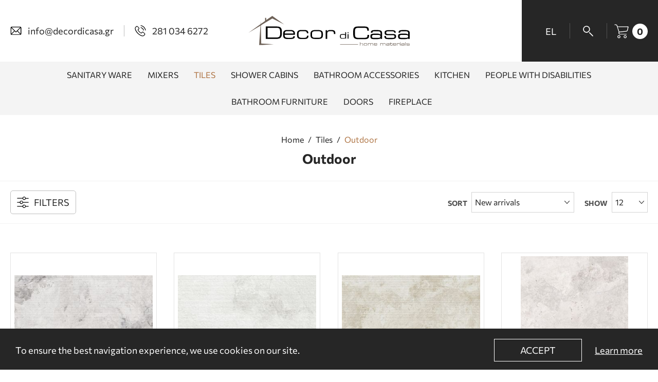

--- FILE ---
content_type: text/html; charset=UTF-8
request_url: https://www.decordicasa.com/en/tiles/outdoor-1
body_size: 16539
content:
<!doctype html>
<html class="no-js" lang="en">
<head>
    
    <meta charset="utf-8">
    <meta http-equiv="x-ua-compatible" content="ie=edge">
    <title>outdoor, tiles | decordicasa.com</title>
    <meta name="description" content="Outdoor, Tiles branded products through the company for the sale of sanitary ware and tiles Décor Di Casa in Heraklion Crete">
    <meta name="viewport" content="width=device-width, initial-scale=1.0"/>
    
    <link rel="shortcut icon" href="https://www.decordicasa.com/favicon.ico" type="image/x-icon">
    <link rel="icon" href="https://www.decordicasa.com/favicon.ico" type="image/x-icon">
    
    <meta property="og:title" content="outdoor, tiles"/>
<meta property="fb:app_id" content="470239154887029"/>
<meta property="og:type" content="website"/>
<meta property="og:url" content="https://www.decordicasa.com/en/tiles/outdoor-1"/>
<meta property="og:updated_time" content="2025-11-13 20:19:45"/>

                <meta property="og:image" content="https://static.decordicasa.com/files/products/plakakia/pro_struttura-antracite-rett-grip-r11_5_antracite_30x60-_f58.jpg"/>
                                <meta property="og:image" content="https://static.decordicasa.com/files/products/plakakia/amazing-avorio.jpg"/>
                                <meta property="og:image" content="https://static.decordicasa.com/files/products/plakakia/pro_struttura-avorio-rett-grip-r11_4_avorio_60x120-_f58.jpg"/>
                                <meta property="og:image" content="https://static.decordicasa.com/files/products/plakakia/amazing-bianco.jpg"/>
                                <meta property="og:image" content="https://static.decordicasa.com/files/products/plakakia/amazing-grizio.jpg"/>
                <meta property="og:description" content="Outdoor, Tiles branded products through the company for the sale of sanitary ware and tiles Décor Di Casa in Heraklion Crete"/>
<meta property="og:site_name" content="decordicasa.com"/>
<meta property="og:locale" content="en_EN"/>
    
    <link rel="canonical" href="https://www.decordicasa.com/en/tiles/outdoor-1">
    
    <link href='https://static.decordicasa.com/' rel='preconnect' crossorigin>
<link rel="preload" href="https://static.decordicasa.com/css/fonts/Commissioner-Regular.woff2" as="font" type="font/woff2" crossorigin>
<link rel="preload" href="https://static.decordicasa.com/css/fonts/Commissioner-Bold.woff2" as="font" type="font/woff2" crossorigin>
<link rel="preload" href="https://static.decordicasa.com/css/default.css?v14" as="style" onload="this.onload=null;this.rel='stylesheet'">
<noscript><link rel="stylesheet" href="https://static.decordicasa.com/css/default.css?v14"></noscript>
        <link rel="stylesheet" href="https://static.decordicasa.com/css/products_categories.css?v14">
        <link rel="stylesheet" href="https://static.decordicasa.com/js/vendor/jquery-ui.min.css" />    
            <meta content="index, follow" name="robots"/>
        
    <meta name="format-detection" content="telephone=no">
    
        <!-- Google Tag Manager -->
<script>(function(w,d,s,l,i){w[l]=w[l]||[];w[l].push({'gtm.start':
new Date().getTime(),event:'gtm.js'});var f=d.getElementsByTagName(s)[0],
j=d.createElement(s),dl=l!='dataLayer'?'&l='+l:'';j.async=true;j.src=
'https://www.googletagmanager.com/gtm.js?id='+i+dl;f.parentNode.insertBefore(j,f);
})(window,document,'script','dataLayer','GTM-54LBH8B');</script>
<!-- End Google Tag Manager --></head>

<body>

<!-- Google Tag Manager (noscript) -->
<noscript><iframe src="https://www.googletagmanager.com/ns.html?id=GTM-54LBH8B"
height="0" width="0" style="display:none;visibility:hidden"></iframe></noscript>
<!-- End Google Tag Manager (noscript) -->
<main id="body-wrapper">
    
        
            <div id="cookies-accept-container">
            
            <div id="cookies-accept-inner" class="flex">
                
                <div id="cookies-accept-text">To ensure the best navigation experience, we use cookies on our site.</div>
                
                                
                <div id="cookies-buttons" class="flex">
                    
                    <div id="cookies-close" class="transitionEase400">Accept</div>
                    
                    <a href="https://www.decordicasa.com/en/privacy-and-cookies-policy" id="cookies-accept-link" class="transitionEase400">Learn more</a>
                
                </div>
            
            </div>
        
        </div>
            
    <header id="header"><div id="header-container" class="flex">
    <ul id="header-contact" class="resetUl flex">
        <li>
            <a id="header-email" title="send us email" class="transitionEase400 flex"
               href="mailto:info@decordicasa.gr" target="_blank"
               aria-label="send us email info@decordicasa.gr"
               rel="nofollow">
                <figure>
                    <img class="lazy tablet-hidden mobile-hidden" width="22" height="22" data-srcset="https://static.decordicasa.com/img/header-email-icon.svg"
                         src="https://static.decordicasa.com/img/header-email-icon.svg" alt="end us email">
                    <img class="lazy desktop-hidden" width="22" height="22" data-srcset="https://static.decordicasa.com/img/header-email-icon-mob.svg"
                         src="https://static.decordicasa.com/img/header-email-icon-mob.svg" alt="end us email">
                </figure>
                <span class="mobile-hidden">info@decordicasa.gr</span>
            </a>
        </li>
        <li>
            <a id="header-phone" title="call us" class="transitionEase400 flex"
               href="tel:2810346272"
               aria-label="call us 281 034 6272"
               rel="nofollow">
                <figure>
                    <img class="lazy tablet-hidden mobile-hidden" width="22" height="22" data-srcset="https://static.decordicasa.com/img/header-phone-icon.svg"
                         src="https://static.decordicasa.com/img/header-phone-icon.svg" alt="call us">
                    <img class="lazy desktop-hidden" width="22" height="22" data-srcset="https://static.decordicasa.com/img/header-phone-icon-mob.svg"
                         src="https://static.decordicasa.com/img/header-phone-icon-mob.svg" alt="call us">
                </figure>
                <span class="mobile-hidden">281 034 6272</span>
            </a>
        </li>
    </ul>
    <a class="tablet-hidden mobile-hidden" title="logo" id="logo" href="https://www.decordicasa.com/en" aria-label="decordicasa.gr">
        <figure>
            <img class="lazy" width="316" height="60" data-srcset="https://static.decordicasa.com/img/logo.svg"
                 src="https://static.decordicasa.com/img/logo.svg"
                 alt="decordicasa.gr"/>
        </figure>
    </a>
    <ul id="header-tools" class="resetUl flex">
        <li>
                    <a id="lang-change" rel="noreferrer"
           class="transitionEase400 flex"
           href="https://www.decordicasa.com/">
            <span class="transitionEase400">el</span>
        </a>
                </li>
        <li>
            <div id="search-btn">
                <figure>
                    <img class="lazy" width="20" height="21" data-srcset="https://static.decordicasa.com/img/search-icon.svg"
                         src="https://static.decordicasa.com/img/search-icon.svg"
                         alt="Search">
                </figure>
            </div>
        </li>
        <li>
            <div id="shopping-bag-btn" class="flex">
    <figure>
        <img class="lazy" width="28" height="28" data-srcset="https://static.decordicasa.com/img/cart-icon.svg" src="https://static.decordicasa.com/img/cart-icon.svg" alt="go to cart">
    </figure>
    <div id="shopping-bag-number">0</div>
</div>
        </li>
    </ul>
    <div id="search-form-container">
    <form name="search_form" id="search_form" method="get" action="https://www.decordicasa.com/en" enctype="multipart/form-data"
          autocomplete="off">
        <div id="search-field-container" class="flex">
            <div id="search-field-in">
                <label for="search-field" style="display:none">search</label>
                <input aria-label="search" name="search-field" type="text" class="search-field" id="search-field"
                       placeholder="Search"
                       value=""/>
                <div id="search-field-remove">
                    <svg xmlns="http://www.w3.org/2000/svg" viewBox="0 0 15.6 15.6" width="12" height="12">
                        <path class="transitionEase400"
                              d="M8.9 7.8l6.5-6.5c0.3-0.3 0.3-0.8 0-1.1 -0.3-0.3-0.8-0.3-1.1 0L7.8 6.8 1.3 0.2c-0.3-0.3-0.8-0.3-1.1 0 -0.3 0.3-0.3 0.8 0 1.1l6.5 6.5L0.2 14.4c-0.3 0.3-0.3 0.8 0 1.1 0.1 0.1 0.3 0.2 0.5 0.2s0.4-0.1 0.5-0.2l6.5-6.5 6.5 6.5c0.1 0.1 0.3 0.2 0.5 0.2 0.2 0 0.4-0.1 0.5-0.2 0.3-0.3 0.3-0.8 0-1.1L8.9 7.8z"
                              fill="#FFF"/>
                    </svg>
                </div>
            </div>
            <input name="submit" type="submit" id="search-field-submit" value="submit search"/>
        </div>
        <div id="search-results-container">
            <ul id="search-results" class="search-results resetUl">
            
            </ul>
        </div>
    </form>
</div>    <div id="shopping-bag-pop-wrapper" class="transitionEase400">
    <div id="shopping-bag-pop-container">
        <div id="shopping-bag-pop-header">
            <div id="shopping-bag-pop-header-hTitle">My cart</div>
        </div>
        <div id="shopping-bag-pop-changeable">
            <div class="shopping-bag-pop-inner">
                                    <div class="shopping-bag-pop-list">
                        <div class="shopping-bag-pop-empty-cart flex">
                            <div class="shopping-bag-pop-empty-cartInner">
                                <figure>
                                    <img width="54" height="54" src="https://static.decordicasa.com/img/empty-cart.svg" alt="empty cart">
                                </figure>
                                <div class="shopping-bag-pop-empty-cart-title">Your cart is empty.</div>
                            </div>
                        </div>
                    </div>
                                <div class="shopping-bag-pop-info-bottom">
                    <div class="shopping-bag-pop-info-container">
                        <div class="shopping-bag-pop-sums flex">
                            <div class="shopping-bag-pop-sumsTitle">Summary:                            </div>
                            <div class="shopping-bag-pop-sumsPrice">0.00€                            </div>
                        </div>
                    </div>
                    <div class="shopping-bag-pop-goToCart-container">
                        <a href="https://www.decordicasa.com/en/cart" id="shopping-bag-pop-goToCart"
                           class="transitionEase400">
                            Continue to cart                        </a>
                    </div>
                </div>
            </div>
        </div>
    </div>
</div></div>
<nav id="special-menu-container" class="tablet-hidden mobile-hidden">
    <div id="special-menu-firstLevel">
        <ul id="special-menu" class="resetUl flex">
                                <li class="">
                        
                        <a href="https://www.decordicasa.com/en/sanitary-ware" class="transitionEase400">
                            <span class="transitionEase400">Sanitary ware</span>
                        </a>
                                                    <div class="special-submenu-secLevel transitionEase400">
                                <ul class="special-submenu resetUl flex">
                                                                                <li>
                                                
                                                                                                    <div>
                                                        <figure class="bgnotfound">
                                                            <img class="lazy" width="210" height="130"
                                                                 data-srcset="https://static.decordicasa.com/files/menu-icons/eidi-ig/niptires.jpg"
                                                                 src="https://static.decordicasa.com/img/image-not-found.svg"
                                                                 alt="Basins">
                                                        </figure>
                                                        <span class="transitionEase400">Basins</span>
                                                    </div>
                                                                                                
                                                                                                    <div class="special-submenu-thirdLevel transitionEase400">
                                                        <ul class="special-submenu2 resetUl">
                                                                                                                                <li>
                                                                        <a href="https://www.decordicasa.com/en/sanitary-ware/basins-3/self-standing">
                                                                                <span class="transitionEase400">
                                                                                    Self standing                                                                                </span>
                                                                        </a>
                                                                    </li>
                                                                                                                                    <li>
                                                                        <a href="https://www.decordicasa.com/en/sanitary-ware/basins-3/under-mounted">
                                                                                <span class="transitionEase400">
                                                                                    Under Mounted                                                                                </span>
                                                                        </a>
                                                                    </li>
                                                                                                                                    <li>
                                                                        <a href="https://www.decordicasa.com/en/sanitary-ware/basins-3/built-in-furniture">
                                                                                <span class="transitionEase400">
                                                                                    Built in - Furniture                                                                                </span>
                                                                        </a>
                                                                    </li>
                                                                                                                                    <li>
                                                                        <a href="https://www.decordicasa.com/en/sanitary-ware/basins-3/pedestal-wash-basins">
                                                                                <span class="transitionEase400">
                                                                                    Pedestal wash basins                                                                                </span>
                                                                        </a>
                                                                    </li>
                                                                                                                                    <li>
                                                                        <a href="https://www.decordicasa.com/en/sanitary-ware/basins-3/wall-hung">
                                                                                <span class="transitionEase400">
                                                                                    Wall hung                                                                                </span>
                                                                        </a>
                                                                    </li>
                                                                                                                        </ul>
                                                    </div>
                                                                                            
                                            </li>
                                                                                    <li>
                                                
                                                                                                    <div>
                                                        <figure class="bgnotfound">
                                                            <img class="lazy" width="210" height="130"
                                                                 data-srcset="https://static.decordicasa.com/files/menu-icons/eidi-ig/lekanes.jpg"
                                                                 src="https://static.decordicasa.com/img/image-not-found.svg"
                                                                 alt="Toilet">
                                                        </figure>
                                                        <span class="transitionEase400">Toilet</span>
                                                    </div>
                                                                                                
                                                                                                    <div class="special-submenu-thirdLevel transitionEase400">
                                                        <ul class="special-submenu2 resetUl">
                                                                                                                                <li>
                                                                        <a href="https://www.decordicasa.com/en/sanitary-ware/toilet/wall-hung-1">
                                                                                <span class="transitionEase400">
                                                                                    Wall hung                                                                                </span>
                                                                        </a>
                                                                    </li>
                                                                                                                                    <li>
                                                                        <a href="https://www.decordicasa.com/en/sanitary-ware/toilet/compact-toilet">
                                                                                <span class="transitionEase400">
                                                                                    Compact toilet                                                                                </span>
                                                                        </a>
                                                                    </li>
                                                                                                                                    <li>
                                                                        <a href="https://www.decordicasa.com/en/sanitary-ware/toilet/simple-toilet-btw">
                                                                                <span class="transitionEase400">
                                                                                    Simple toilet BTW                                                                                </span>
                                                                        </a>
                                                                    </li>
                                                                                                                                    <li>
                                                                        <a href="https://www.decordicasa.com/en/sanitary-ware/toilet/urinals">
                                                                                <span class="transitionEase400">
                                                                                    Urinals                                                                                </span>
                                                                        </a>
                                                                    </li>
                                                                                                                                    <li>
                                                                        <a href="https://www.decordicasa.com/en/sanitary-ware/toilet/bidet">
                                                                                <span class="transitionEase400">
                                                                                    Bidet                                                                                </span>
                                                                        </a>
                                                                    </li>
                                                                                                                        </ul>
                                                    </div>
                                                                                            
                                            </li>
                                                                                    <li>
                                                
                                                                                                    <div>
                                                        <figure class="bgnotfound">
                                                            <img class="lazy" width="210" height="130"
                                                                 data-srcset="https://static.decordicasa.com/files/menu-icons/eidi-ig/mpanieres.jpg"
                                                                 src="https://static.decordicasa.com/img/image-not-found.svg"
                                                                 alt="Bathtubs">
                                                        </figure>
                                                        <span class="transitionEase400">Bathtubs</span>
                                                    </div>
                                                                                                
                                                                                                    <div class="special-submenu-thirdLevel transitionEase400">
                                                        <ul class="special-submenu2 resetUl">
                                                                                                                                <li>
                                                                        <a href="https://www.decordicasa.com/en/sanitary-ware/bathtubs/rectangular-bathtubs">
                                                                                <span class="transitionEase400">
                                                                                    Rectangular Bathtubs                                                                                </span>
                                                                        </a>
                                                                    </li>
                                                                                                                                    <li>
                                                                        <a href="https://www.decordicasa.com/en/sanitary-ware/bathtubs/corner-bathtubs">
                                                                                <span class="transitionEase400">
                                                                                    Corner Bathtubs                                                                                </span>
                                                                        </a>
                                                                    </li>
                                                                                                                                    <li>
                                                                        <a href="https://www.decordicasa.com/en/sanitary-ware/bathtubs/asymmetric-bathtubs">
                                                                                <span class="transitionEase400">
                                                                                    Asymmetric bathtubs                                                                                </span>
                                                                        </a>
                                                                    </li>
                                                                                                                                    <li>
                                                                        <a href="https://www.decordicasa.com/en/sanitary-ware/bathtubs/freestanding-bathtubs">
                                                                                <span class="transitionEase400">
                                                                                    Freestanding Bathtubs                                                                                </span>
                                                                        </a>
                                                                    </li>
                                                                                                                                    <li>
                                                                        <a href="https://www.decordicasa.com/en/sanitary-ware/bathtubs/valves">
                                                                                <span class="transitionEase400">
                                                                                    Valves                                                                                </span>
                                                                        </a>
                                                                    </li>
                                                                                                                        </ul>
                                                    </div>
                                                                                            
                                            </li>
                                                                                    <li>
                                                
                                                                                                    <div>
                                                        <figure class="bgnotfound">
                                                            <img class="lazy" width="210" height="130"
                                                                 data-srcset="https://static.decordicasa.com/files/menu-icons/eidi-ig/ntouzieres.jpg"
                                                                 src="https://static.decordicasa.com/img/image-not-found.svg"
                                                                 alt="Shower Trays">
                                                        </figure>
                                                        <span class="transitionEase400">Shower Trays</span>
                                                    </div>
                                                                                                
                                                                                                    <div class="special-submenu-thirdLevel transitionEase400">
                                                        <ul class="special-submenu2 resetUl">
                                                                                                                                <li>
                                                                        <a href="https://www.decordicasa.com/en/sanitary-ware/shower-trays/acrylic-shower-tray">
                                                                                <span class="transitionEase400">
                                                                                    Acrylic shower tray                                                                                </span>
                                                                        </a>
                                                                    </li>
                                                                                                                                    <li>
                                                                        <a href="https://www.decordicasa.com/en/sanitary-ware/shower-trays/porcelain-shower-tray">
                                                                                <span class="transitionEase400">
                                                                                    Porcelain shower tray                                                                                </span>
                                                                        </a>
                                                                    </li>
                                                                                                                                    <li>
                                                                        <a href="https://www.decordicasa.com/en/sanitary-ware/shower-trays/valves-1">
                                                                                <span class="transitionEase400">
                                                                                    Valves                                                                                </span>
                                                                        </a>
                                                                    </li>
                                                                                                                        </ul>
                                                    </div>
                                                                                            
                                            </li>
                                                                                    <li>
                                                
                                                                                                    <div>
                                                        <figure class="bgnotfound">
                                                            <img class="lazy" width="210" height="130"
                                                                 data-srcset="https://static.decordicasa.com/files/menu-icons/eidi-ig/kazanakis.jpg"
                                                                 src="https://static.decordicasa.com/img/image-not-found.svg"
                                                                 alt="Cisterns">
                                                        </figure>
                                                        <span class="transitionEase400">Cisterns</span>
                                                    </div>
                                                                                                
                                                                                                    <div class="special-submenu-thirdLevel transitionEase400">
                                                        <ul class="special-submenu2 resetUl">
                                                                                                                                <li>
                                                                        <a href="https://www.decordicasa.com/en/sanitary-ware/cisterns/built-in-cisterns">
                                                                                <span class="transitionEase400">
                                                                                    Built in Cisterns                                                                                </span>
                                                                        </a>
                                                                    </li>
                                                                                                                                    <li>
                                                                        <a href="https://www.decordicasa.com/en/sanitary-ware/cisterns/boards">
                                                                                <span class="transitionEase400">
                                                                                    Boards                                                                                </span>
                                                                        </a>
                                                                    </li>
                                                                                                                        </ul>
                                                    </div>
                                                                                            
                                            </li>
                                                                        </ul>
                            </div>
                                            </li>
                                        <li class="">
                        
                        <a href="https://www.decordicasa.com/en/mixers" class="transitionEase400">
                            <span class="transitionEase400">Mixers</span>
                        </a>
                                                    <div class="special-submenu-secLevel transitionEase400">
                                <ul class="special-submenu resetUl flex">
                                                                                <li>
                                                
                                                                                                    <a href="https://www.decordicasa.com/en/mixers/mixers-for-wash-basin">
                                                        <figure class="bgnotfound">
                                                            <img class="lazy" width="210" height="130"
                                                                 data-srcset="https://static.decordicasa.com/files/menu-icons/mpataries/niptiros.jpg"
                                                                 src="https://static.decordicasa.com/img/image-not-found.svg"
                                                                 alt="Mixers for wash basin">
                                                        </figure>
                                                        <span class="transitionEase400">Mixers for wash basin</span>
                                                    </a>
                                                                                                
                                                                                            
                                            </li>
                                                                                    <li>
                                                
                                                                                                    <div>
                                                        <figure class="bgnotfound">
                                                            <img class="lazy" width="210" height="130"
                                                                 data-srcset="https://static.decordicasa.com/files/menu-icons/mpataries/loutrou.jpg"
                                                                 src="https://static.decordicasa.com/img/image-not-found.svg"
                                                                 alt="Mixer tap for bathtub">
                                                        </figure>
                                                        <span class="transitionEase400">Mixer tap for bathtub</span>
                                                    </div>
                                                                                                
                                                                                                    <div class="special-submenu-thirdLevel transitionEase400">
                                                        <ul class="special-submenu2 resetUl">
                                                                                                                                <li>
                                                                        <a href="https://www.decordicasa.com/en/mixers/mixer-tap-for-bathtub/built-in-mixer-tap">
                                                                                <span class="transitionEase400">
                                                                                    Built-in mixer tap                                                                                </span>
                                                                        </a>
                                                                    </li>
                                                                                                                                    <li>
                                                                        <a href="https://www.decordicasa.com/en/mixers/mixer-tap-for-bathtub/mixer-tap-for-bathtub-1">
                                                                                <span class="transitionEase400">
                                                                                    Mixer tap for bathtub                                                                                </span>
                                                                        </a>
                                                                    </li>
                                                                                                                                    <li>
                                                                        <a href="https://www.decordicasa.com/en/mixers/mixer-tap-for-bathtub/mixer-tap-for-shower">
                                                                                <span class="transitionEase400">
                                                                                    Mixer tap for shower                                                                                </span>
                                                                        </a>
                                                                    </li>
                                                                                                                                    <li>
                                                                        <a href="https://www.decordicasa.com/en/mixers/mixer-tap-for-bathtub/floor-mixer-tap">
                                                                                <span class="transitionEase400">
                                                                                    Floor mixer tap                                                                                </span>
                                                                        </a>
                                                                    </li>
                                                                                                                        </ul>
                                                    </div>
                                                                                            
                                            </li>
                                                                                    <li>
                                                
                                                                                                    <div>
                                                        <figure class="bgnotfound">
                                                            <img class="lazy" width="210" height="130"
                                                                 data-srcset="https://static.decordicasa.com/files/menu-icons/mpataries/stiles-ntouz.jpg"
                                                                 src="https://static.decordicasa.com/img/image-not-found.svg"
                                                                 alt="Fixed mixer tap bathtub">
                                                        </figure>
                                                        <span class="transitionEase400">Fixed mixer tap bathtub</span>
                                                    </div>
                                                                                                
                                                                                                    <div class="special-submenu-thirdLevel transitionEase400">
                                                        <ul class="special-submenu2 resetUl">
                                                                                                                                <li>
                                                                        <a href="https://www.decordicasa.com/en/mixers/fixed-mixer-tap-bathtub/fixed-mixer-tap-bathtub-1">
                                                                                <span class="transitionEase400">
                                                                                    Fixed mixer tap bathtub                                                                                </span>
                                                                        </a>
                                                                    </li>
                                                                                                                                    <li>
                                                                        <a href="https://www.decordicasa.com/en/mixers/fixed-mixer-tap-bathtub/hydromassage-column">
                                                                                <span class="transitionEase400">
                                                                                    Hydromassage column                                                                                </span>
                                                                        </a>
                                                                    </li>
                                                                                                                                    <li>
                                                                        <a href="https://www.decordicasa.com/en/mixers/fixed-mixer-tap-bathtub/outdoor-fixed-column-shower">
                                                                                <span class="transitionEase400">
                                                                                    Outdoor fixed column shower                                                                                </span>
                                                                        </a>
                                                                    </li>
                                                                                                                        </ul>
                                                    </div>
                                                                                            
                                            </li>
                                                                                    <li>
                                                
                                                                                                    <div>
                                                        <figure class="bgnotfound">
                                                            <img class="lazy" width="210" height="130"
                                                                 data-srcset="https://static.decordicasa.com/files/menu-icons/mpataries/sistimata-ntouz.jpg"
                                                                 src="https://static.decordicasa.com/img/image-not-found.svg"
                                                                 alt="Shower systems">
                                                        </figure>
                                                        <span class="transitionEase400">Shower systems</span>
                                                    </div>
                                                                                                
                                                                                                    <div class="special-submenu-thirdLevel transitionEase400">
                                                        <ul class="special-submenu2 resetUl">
                                                                                                                                <li>
                                                                        <a href="https://www.decordicasa.com/en/mixers/shower-systems/shower-heads">
                                                                                <span class="transitionEase400">
                                                                                    Shower heads                                                                                </span>
                                                                        </a>
                                                                    </li>
                                                                                                                                    <li>
                                                                        <a href="https://www.decordicasa.com/en/mixers/shower-systems/tubular-arm">
                                                                                <span class="transitionEase400">
                                                                                    Tubular arm                                                                                </span>
                                                                        </a>
                                                                    </li>
                                                                                                                                    <li>
                                                                        <a href="https://www.decordicasa.com/en/mixers/shower-systems/shower-outlet-amp-support">
                                                                                <span class="transitionEase400">
                                                                                    Shower  outlet & support                                                                                </span>
                                                                        </a>
                                                                    </li>
                                                                                                                                    <li>
                                                                        <a href="https://www.decordicasa.com/en/mixers/shower-systems/wall-spout-brass">
                                                                                <span class="transitionEase400">
                                                                                    Wall Spout Brass                                                                                </span>
                                                                        </a>
                                                                    </li>
                                                                                                                                    <li>
                                                                        <a href="https://www.decordicasa.com/en/mixers/shower-systems/hand-shower-flexible">
                                                                                <span class="transitionEase400">
                                                                                    Hand shower- Flexible                                                                                </span>
                                                                        </a>
                                                                    </li>
                                                                                                                                    <li>
                                                                        <a href="https://www.decordicasa.com/en/mixers/shower-systems/jet-1">
                                                                                <span class="transitionEase400">
                                                                                    jet                                                                                </span>
                                                                        </a>
                                                                    </li>
                                                                                                                                    <li>
                                                                        <a href="https://www.decordicasa.com/en/mixers/shower-systems/drainage-systems">
                                                                                <span class="transitionEase400">
                                                                                    Drainage Systems                                                                                </span>
                                                                        </a>
                                                                    </li>
                                                                                                                                    <li>
                                                                        <a href="https://www.decordicasa.com/en/mixers/shower-systems/bidet-shower">
                                                                                <span class="transitionEase400">
                                                                                    Bidet shower                                                                                </span>
                                                                        </a>
                                                                    </li>
                                                                                                                        </ul>
                                                    </div>
                                                                                            
                                            </li>
                                                                                    <li>
                                                
                                                                                                    <div>
                                                        <figure class="bgnotfound">
                                                            <img class="lazy" width="210" height="130"
                                                                 data-srcset="https://static.decordicasa.com/files/menu-icons/mpataries/kouzinas.jpg"
                                                                 src="https://static.decordicasa.com/img/image-not-found.svg"
                                                                 alt="Kitchen">
                                                        </figure>
                                                        <span class="transitionEase400">Kitchen</span>
                                                    </div>
                                                                                                
                                                                                                    <div class="special-submenu-thirdLevel transitionEase400">
                                                        <ul class="special-submenu2 resetUl">
                                                                                                                                <li>
                                                                        <a href="https://www.decordicasa.com/en/mixers/kitchen-1/kitchen-faucet-1">
                                                                                <span class="transitionEase400">
                                                                                    Kitchen faucet                                                                                </span>
                                                                        </a>
                                                                    </li>
                                                                                                                                    <li>
                                                                        <a href="https://www.decordicasa.com/en/mixers/kitchen-1/submersible">
                                                                                <span class="transitionEase400">
                                                                                    Submersible                                                                                </span>
                                                                        </a>
                                                                    </li>
                                                                                                                                    <li>
                                                                        <a href="https://www.decordicasa.com/en/mixers/kitchen-1/folding-kitchen-mixer">
                                                                                <span class="transitionEase400">
                                                                                    Folding kitchen mixer                                                                                </span>
                                                                        </a>
                                                                    </li>
                                                                                                                                    <li>
                                                                        <a href="https://www.decordicasa.com/en/mixers/kitchen-1/wall-hung-2">
                                                                                <span class="transitionEase400">
                                                                                    Wall hung                                                                                </span>
                                                                        </a>
                                                                    </li>
                                                                                                                        </ul>
                                                    </div>
                                                                                            
                                            </li>
                                                                        </ul>
                            </div>
                                            </li>
                                        <li class="special_sel">
                        
                        <a href="https://www.decordicasa.com/en/tiles" class="transitionEase400">
                            <span class="transitionEase400">Tiles</span>
                        </a>
                                                    <div class="special-submenu-secLevel transitionEase400">
                                <ul class="special-submenu resetUl flex">
                                                                                <li>
                                                
                                                                                                    <a href="https://www.decordicasa.com/en/tiles/floor">
                                                        <figure class="bgnotfound">
                                                            <img class="lazy" width="210" height="130"
                                                                 data-srcset="https://static.decordicasa.com/files/menu-icons/plakakia/dapedou.jpg"
                                                                 src="https://static.decordicasa.com/img/image-not-found.svg"
                                                                 alt="Floor">
                                                        </figure>
                                                        <span class="transitionEase400">Floor</span>
                                                    </a>
                                                                                                
                                                                                            
                                            </li>
                                                                                    <li>
                                                
                                                                                                    <a href="https://www.decordicasa.com/en/tiles/outdoor-1">
                                                        <figure class="bgnotfound">
                                                            <img class="lazy" width="210" height="130"
                                                                 data-srcset="https://static.decordicasa.com/files/menu-icons/plakakia/exoterikou.jpg"
                                                                 src="https://static.decordicasa.com/img/image-not-found.svg"
                                                                 alt="Outdoor">
                                                        </figure>
                                                        <span class="transitionEase400">Outdoor</span>
                                                    </a>
                                                                                                
                                                                                            
                                            </li>
                                                                                    <li>
                                                
                                                                                                    <a href="https://www.decordicasa.com/en/tiles/bathroom">
                                                        <figure class="bgnotfound">
                                                            <img class="lazy" width="210" height="130"
                                                                 data-srcset="https://static.decordicasa.com/files/menu-icons/plakakia/mpanioy.jpg"
                                                                 src="https://static.decordicasa.com/img/image-not-found.svg"
                                                                 alt="Bathroom">
                                                        </figure>
                                                        <span class="transitionEase400">Bathroom</span>
                                                    </a>
                                                                                                
                                                                                            
                                            </li>
                                                                                    <li>
                                                
                                                                                                    <a href="https://www.decordicasa.com/en/tiles/wall-covering">
                                                        <figure class="bgnotfound">
                                                            <img class="lazy" width="210" height="130"
                                                                 data-srcset="https://static.decordicasa.com/files/menu-icons/plakakia/ependusi.jpg"
                                                                 src="https://static.decordicasa.com/img/image-not-found.svg"
                                                                 alt="Wall covering">
                                                        </figure>
                                                        <span class="transitionEase400">Wall covering</span>
                                                    </a>
                                                                                                
                                                                                            
                                            </li>
                                                                                    <li>
                                                
                                                                                                    <a href="https://www.decordicasa.com/en/tiles/mosaic">
                                                        <figure class="bgnotfound">
                                                            <img class="lazy" width="210" height="130"
                                                                 data-srcset="https://static.decordicasa.com/files/menu-icons/plakakia/psifida.jpg"
                                                                 src="https://static.decordicasa.com/img/image-not-found.svg"
                                                                 alt="Mosaic">
                                                        </figure>
                                                        <span class="transitionEase400">Mosaic</span>
                                                    </a>
                                                                                                
                                                                                            
                                            </li>
                                                                                    <li>
                                                
                                                                                                    <a href="https://www.decordicasa.com/en/tiles/pool">
                                                        <figure class="bgnotfound">
                                                            <img class="lazy" width="210" height="130"
                                                                 data-srcset="https://static.decordicasa.com/files/menu-icons/plakakia/pisinas.jpg"
                                                                 src="https://static.decordicasa.com/img/image-not-found.svg"
                                                                 alt="Pool">
                                                        </figure>
                                                        <span class="transitionEase400">Pool</span>
                                                    </a>
                                                                                                
                                                                                            
                                            </li>
                                                                        </ul>
                            </div>
                                            </li>
                                        <li class="">
                        
                        <a href="https://www.decordicasa.com/en/shower-cabins" class="transitionEase400">
                            <span class="transitionEase400">Shower Cabins</span>
                        </a>
                                                    <div class="special-submenu-secLevel transitionEase400">
                                <ul class="special-submenu resetUl flex">
                                                                                <li>
                                                
                                                                                                    <a href="https://www.decordicasa.com/en/shower-cabins/wall-to-wall-1">
                                                        <figure class="bgnotfound">
                                                            <img class="lazy" width="210" height="130"
                                                                 data-srcset="https://static.decordicasa.com/files/menu-icons/kampines/wall-to-wall.jpg"
                                                                 src="https://static.decordicasa.com/img/image-not-found.svg"
                                                                 alt="wall to wall">
                                                        </figure>
                                                        <span class="transitionEase400">wall to wall</span>
                                                    </a>
                                                                                                
                                                                                            
                                            </li>
                                                                                    <li>
                                                
                                                                                                    <a href="https://www.decordicasa.com/en/shower-cabins/walk-in">
                                                        <figure class="bgnotfound">
                                                            <img class="lazy" width="210" height="130"
                                                                 data-srcset="https://static.decordicasa.com/files/menu-icons/kampines/stathera-panel.jpg"
                                                                 src="https://static.decordicasa.com/img/image-not-found.svg"
                                                                 alt="Walk in">
                                                        </figure>
                                                        <span class="transitionEase400">Walk in</span>
                                                    </a>
                                                                                                
                                                                                            
                                            </li>
                                                                        </ul>
                            </div>
                                            </li>
                                        <li class="">
                        
                        <a href="https://www.decordicasa.com/en/bathroom-accessories" class="transitionEase400">
                            <span class="transitionEase400">Bathroom accessories</span>
                        </a>
                                                    <div class="special-submenu-secLevel transitionEase400">
                                <ul class="special-submenu resetUl flex">
                                                                                <li>
                                                
                                                                                                    <a href="https://www.decordicasa.com/en/bathroom-accessories/roll-holders">
                                                        <figure class="bgnotfound">
                                                            <img class="lazy" width="210" height="130"
                                                                 data-srcset="https://static.decordicasa.com/files/menu-icons/axesouar/xartothikes.jpg"
                                                                 src="https://static.decordicasa.com/img/image-not-found.svg"
                                                                 alt="Roll holders">
                                                        </figure>
                                                        <span class="transitionEase400">Roll holders</span>
                                                    </a>
                                                                                                
                                                                                            
                                            </li>
                                                                                    <li>
                                                
                                                                                                    <a href="https://www.decordicasa.com/en/bathroom-accessories/hooks">
                                                        <figure class="bgnotfound">
                                                            <img class="lazy" width="210" height="130"
                                                                 data-srcset="https://static.decordicasa.com/files/menu-icons/axesouar/aggistra.jpg"
                                                                 src="https://static.decordicasa.com/img/image-not-found.svg"
                                                                 alt="Hooks">
                                                        </figure>
                                                        <span class="transitionEase400">Hooks</span>
                                                    </a>
                                                                                                
                                                                                            
                                            </li>
                                                                                    <li>
                                                
                                                                                                    <a href="https://www.decordicasa.com/en/bathroom-accessories/towel-holder">
                                                        <figure class="bgnotfound">
                                                            <img class="lazy" width="210" height="130"
                                                                 data-srcset="https://static.decordicasa.com/files/menu-icons/axesouar/krikoi.jpg"
                                                                 src="https://static.decordicasa.com/img/image-not-found.svg"
                                                                 alt="Towel holder">
                                                        </figure>
                                                        <span class="transitionEase400">Towel holder</span>
                                                    </a>
                                                                                                
                                                                                            
                                            </li>
                                                                                    <li>
                                                
                                                                                                    <a href="https://www.decordicasa.com/en/bathroom-accessories/towel-holder-1">
                                                        <figure class="bgnotfound">
                                                            <img class="lazy" width="210" height="130"
                                                                 data-srcset="https://static.decordicasa.com/files/menu-icons/axesouar/petsetokremastres.jpg"
                                                                 src="https://static.decordicasa.com/img/image-not-found.svg"
                                                                 alt="Towel holder">
                                                        </figure>
                                                        <span class="transitionEase400">Towel holder</span>
                                                    </a>
                                                                                                
                                                                                            
                                            </li>
                                                                                    <li>
                                                
                                                                                                    <a href="https://www.decordicasa.com/en/bathroom-accessories/sponge-baskets">
                                                        <figure class="bgnotfound">
                                                            <img class="lazy" width="210" height="130"
                                                                 data-srcset="https://static.decordicasa.com/files/menu-icons/axesouar/spongothikes.jpg"
                                                                 src="https://static.decordicasa.com/img/image-not-found.svg"
                                                                 alt="Sponge Baskets">
                                                        </figure>
                                                        <span class="transitionEase400">Sponge Baskets</span>
                                                    </a>
                                                                                                
                                                                                            
                                            </li>
                                                                                    <li>
                                                
                                                                                                    <a href="https://www.decordicasa.com/en/bathroom-accessories/brush-holder-toilet-bins">
                                                        <figure class="bgnotfound">
                                                            <img class="lazy" width="210" height="130"
                                                                 data-srcset="https://static.decordicasa.com/files/menu-icons/axesouar/pigal.jpg"
                                                                 src="https://static.decordicasa.com/img/image-not-found.svg"
                                                                 alt="Brush holder - Toilet bins">
                                                        </figure>
                                                        <span class="transitionEase400">Brush holder - Toilet bins</span>
                                                    </a>
                                                                                                
                                                                                            
                                            </li>
                                                                        </ul>
                            </div>
                                            </li>
                                        <li class="">
                        
                        <a href="https://www.decordicasa.com/en/kitchen" class="transitionEase400">
                            <span class="transitionEase400">Kitchen</span>
                        </a>
                                                    <div class="special-submenu-secLevel transitionEase400">
                                <ul class="special-submenu resetUl flex">
                                                                                <li>
                                                
                                                                                                    <div>
                                                        <figure class="bgnotfound">
                                                            <img class="lazy" width="210" height="130"
                                                                 data-srcset="https://static.decordicasa.com/files/menu-icons/kouzina/neroxites.jpg"
                                                                 src="https://static.decordicasa.com/img/image-not-found.svg"
                                                                 alt="Sinks">
                                                        </figure>
                                                        <span class="transitionEase400">Sinks</span>
                                                    </div>
                                                                                                
                                                                                                    <div class="special-submenu-thirdLevel transitionEase400">
                                                        <ul class="special-submenu2 resetUl">
                                                                                                                                <li>
                                                                        <a href="https://www.decordicasa.com/en/kitchen/sinks/stainless-steel">
                                                                                <span class="transitionEase400">
                                                                                    Stainless steel                                                                                </span>
                                                                        </a>
                                                                    </li>
                                                                                                                                    <li>
                                                                        <a href="https://www.decordicasa.com/en/kitchen/sinks/granite">
                                                                                <span class="transitionEase400">
                                                                                    Granite                                                                                </span>
                                                                        </a>
                                                                    </li>
                                                                                                                                    <li>
                                                                        <a href="https://www.decordicasa.com/en/kitchen/sinks/synthetic">
                                                                                <span class="transitionEase400">
                                                                                    Synthetic                                                                                </span>
                                                                        </a>
                                                                    </li>
                                                                                                                        </ul>
                                                    </div>
                                                                                            
                                            </li>
                                                                                    <li>
                                                
                                                                                                    <div>
                                                        <figure class="bgnotfound">
                                                            <img class="lazy" width="210" height="130"
                                                                 data-srcset="https://static.decordicasa.com/files/menu-icons/kouzina/mpataries.jpg"
                                                                 src="https://static.decordicasa.com/img/image-not-found.svg"
                                                                 alt="Mixers">
                                                        </figure>
                                                        <span class="transitionEase400">Mixers</span>
                                                    </div>
                                                                                                
                                                                                                    <div class="special-submenu-thirdLevel transitionEase400">
                                                        <ul class="special-submenu2 resetUl">
                                                                                                                                <li>
                                                                        <a href="https://www.decordicasa.com/en/kitchen/mixers-1/kitchen-faucet-2">
                                                                                <span class="transitionEase400">
                                                                                    Kitchen faucet                                                                                </span>
                                                                        </a>
                                                                    </li>
                                                                                                                                    <li>
                                                                        <a href="https://www.decordicasa.com/en/kitchen/mixers-1/folding-kitchen-mixer-1">
                                                                                <span class="transitionEase400">
                                                                                    Folding kitchen mixer                                                                                </span>
                                                                        </a>
                                                                    </li>
                                                                                                                                    <li>
                                                                        <a href="https://www.decordicasa.com/en/kitchen/mixers-1/submersible-1">
                                                                                <span class="transitionEase400">
                                                                                    Submersible                                                                                </span>
                                                                        </a>
                                                                    </li>
                                                                                                                                    <li>
                                                                        <a href="https://www.decordicasa.com/en/kitchen/mixers-1/">
                                                                                <span class="transitionEase400">
                                                                                                                                                                    </span>
                                                                        </a>
                                                                    </li>
                                                                                                                        </ul>
                                                    </div>
                                                                                            
                                            </li>
                                                                                    <li>
                                                
                                                                                                    <a href="https://www.decordicasa.com/en/kitchen/accessory">
                                                        <figure class="bgnotfound">
                                                            <img class="lazy" width="210" height="130"
                                                                 data-srcset="https://static.decordicasa.com/files/menu-icons/kouzina/axesouar.jpg"
                                                                 src="https://static.decordicasa.com/img/image-not-found.svg"
                                                                 alt="accessory">
                                                        </figure>
                                                        <span class="transitionEase400">accessory</span>
                                                    </a>
                                                                                                
                                                                                            
                                            </li>
                                                                        </ul>
                            </div>
                                            </li>
                                        <li class="">
                        
                        <a href="https://www.decordicasa.com/en/people-with-disabilities" class="transitionEase400">
                            <span class="transitionEase400">PEOPLE WITH DISABILITIES</span>
                        </a>
                                                    <div class="special-submenu-secLevel transitionEase400">
                                <ul class="special-submenu resetUl flex">
                                                                                <li>
                                                
                                                                                                    <a href="https://www.decordicasa.com/en/people-with-disabilities/accessories-and-handles">
                                                        <figure class="bgnotfound">
                                                            <img class="lazy" width="210" height="130"
                                                                 data-srcset="https://static.decordicasa.com/files/menu-icons/amea/axesouar-laves.jpg"
                                                                 src="https://static.decordicasa.com/img/image-not-found.svg"
                                                                 alt="Accessories and handles">
                                                        </figure>
                                                        <span class="transitionEase400">Accessories and handles</span>
                                                    </a>
                                                                                                
                                                                                            
                                            </li>
                                                                                    <li>
                                                
                                                                                                    <div>
                                                        <figure class="bgnotfound">
                                                            <img class="lazy" width="210" height="130"
                                                                 data-srcset="https://static.decordicasa.com/files/menu-icons/amea/eidi-ugieinis.jpg"
                                                                 src="https://static.decordicasa.com/img/image-not-found.svg"
                                                                 alt="Sanitary ware">
                                                        </figure>
                                                        <span class="transitionEase400">Sanitary ware</span>
                                                    </div>
                                                                                                
                                                                                                    <div class="special-submenu-thirdLevel transitionEase400">
                                                        <ul class="special-submenu2 resetUl">
                                                                                                                                <li>
                                                                        <a href="https://www.decordicasa.com/en/people-with-disabilities/sanitary-ware-1/toilet-1">
                                                                                <span class="transitionEase400">
                                                                                    Toilet                                                                                </span>
                                                                        </a>
                                                                    </li>
                                                                                                                                    <li>
                                                                        <a href="https://www.decordicasa.com/en/people-with-disabilities/sanitary-ware-1/washbasins-1">
                                                                                <span class="transitionEase400">
                                                                                    Washbasins                                                                                </span>
                                                                        </a>
                                                                    </li>
                                                                                                                        </ul>
                                                    </div>
                                                                                            
                                            </li>
                                                                                    <li>
                                                
                                                                                                    <a href="https://www.decordicasa.com/en/people-with-disabilities/seats">
                                                        <figure class="bgnotfound">
                                                            <img class="lazy" width="210" height="130"
                                                                 data-srcset="https://static.decordicasa.com/files/menu-icons/amea/kathismata2.jpg"
                                                                 src="https://static.decordicasa.com/img/image-not-found.svg"
                                                                 alt="Seats">
                                                        </figure>
                                                        <span class="transitionEase400">Seats</span>
                                                    </a>
                                                                                                
                                                                                            
                                            </li>
                                                                                    <li>
                                                
                                                                                                    <a href="https://www.decordicasa.com/en/people-with-disabilities/mixers-2">
                                                        <figure class="bgnotfound">
                                                            <img class="lazy" width="210" height="130"
                                                                 data-srcset="https://static.decordicasa.com/files/menu-icons/amea/mpataria.jpg"
                                                                 src="https://static.decordicasa.com/img/image-not-found.svg"
                                                                 alt="Mixers">
                                                        </figure>
                                                        <span class="transitionEase400">Mixers</span>
                                                    </a>
                                                                                                
                                                                                            
                                            </li>
                                                                        </ul>
                            </div>
                                            </li>
                                        <li class="">
                        
                        <a href="https://www.decordicasa.com/en/bathroom-furniture" class="transitionEase400">
                            <span class="transitionEase400">Bathroom Furniture</span>
                        </a>
                                                    <div class="special-submenu-secLevel transitionEase400">
                                <ul class="special-submenu resetUl flex">
                                                                                <li>
                                                
                                                                                                    <a href="https://www.decordicasa.com/en/bathroom-furniture/bathroom-furnishings-1">
                                                        <figure class="bgnotfound">
                                                            <img class="lazy" width="210" height="130"
                                                                 data-srcset="https://static.decordicasa.com/files/menu-icons/epipla-mpaniou/epipla-mpaniou.jpg"
                                                                 src="https://static.decordicasa.com/img/image-not-found.svg"
                                                                 alt="Bathroom furnishings">
                                                        </figure>
                                                        <span class="transitionEase400">Bathroom furnishings</span>
                                                    </a>
                                                                                                
                                                                                            
                                            </li>
                                                                                    <li>
                                                
                                                                                                    <a href="https://www.decordicasa.com/en/bathroom-furniture/laundry-cabinets">
                                                        <figure class="bgnotfound">
                                                            <img class="lazy" width="210" height="130"
                                                                 data-srcset="https://static.decordicasa.com/files/menu-icons/epipla-mpaniou/ntoulapi-pluntiriou.jpg"
                                                                 src="https://static.decordicasa.com/img/image-not-found.svg"
                                                                 alt="Laundry cabinets">
                                                        </figure>
                                                        <span class="transitionEase400">Laundry cabinets</span>
                                                    </a>
                                                                                                
                                                                                            
                                            </li>
                                                                                    <li>
                                                
                                                                                                    <a href="https://www.decordicasa.com/en/bathroom-furniture/columns">
                                                        <figure class="bgnotfound">
                                                            <img class="lazy" width="210" height="130"
                                                                 data-srcset="https://static.decordicasa.com/files/menu-icons/epipla-mpaniou/stili.jpg"
                                                                 src="https://static.decordicasa.com/img/image-not-found.svg"
                                                                 alt="Columns">
                                                        </figure>
                                                        <span class="transitionEase400">Columns</span>
                                                    </a>
                                                                                                
                                                                                            
                                            </li>
                                                                        </ul>
                            </div>
                                            </li>
                                        <li class="">
                        
                        <a href="https://www.decordicasa.com/en/doors" class="transitionEase400">
                            <span class="transitionEase400">Doors</span>
                        </a>
                                                    <div class="special-submenu-secLevel transitionEase400">
                                <ul class="special-submenu resetUl flex">
                                                                                <li>
                                                
                                                                                                    <a href="https://www.decordicasa.com/en/doors/inner-doors">
                                                        <figure class="bgnotfound">
                                                            <img class="lazy" width="210" height="130"
                                                                 data-srcset="https://static.decordicasa.com/files/menu-icons/portes/esoterikes.jpg"
                                                                 src="https://static.decordicasa.com/img/image-not-found.svg"
                                                                 alt="Inner Doors">
                                                        </figure>
                                                        <span class="transitionEase400">Inner Doors</span>
                                                    </a>
                                                                                                
                                                                                            
                                            </li>
                                                                                    <li>
                                                
                                                                                                    <a href="https://www.decordicasa.com/en/doors/reinforced-door">
                                                        <figure class="bgnotfound">
                                                            <img class="lazy" width="210" height="130"
                                                                 data-srcset="https://static.decordicasa.com/files/menu-icons/portes/exoterikes.jpg"
                                                                 src="https://static.decordicasa.com/img/image-not-found.svg"
                                                                 alt="Reinforced Door">
                                                        </figure>
                                                        <span class="transitionEase400">Reinforced Door</span>
                                                    </a>
                                                                                                
                                                                                            
                                            </li>
                                                                        </ul>
                            </div>
                                            </li>
                                        <li class="">
                        
                        <a href="https://www.decordicasa.com/en/fireplace" class="transitionEase400">
                            <span class="transitionEase400">Fireplace</span>
                        </a>
                                            </li>
                            </ul>
    </div>
</nav><div id="menu-mobile-container" class="desktop-hidden flex">
    <a title="logo" id="logo-mobile" href="https://www.decordicasa.com/en" aria-label="decordicasa.gr">
        <figure>
            <img class="lazy" width="316" height="60" data-srcset="https://static.decordicasa.com/img/logo.svg"
                 src="https://static.decordicasa.com/img/logo.svg"
                 alt="decordicasa.gr"/>
        </figure>
    </a>
    <div id="buttonMob-container">
        <div id="menuBtnMob">
            <div class="hamburger hamburger--spring">
                <div class="hamburger-box">
                    <div class="hamburger-inner"></div>
                </div>
            </div>
        </div>
    </div>
    <nav id="special-mobmenu-container" class="desktop-hidden">
    <div id="special-mobmenu-close">
        <figure>
            <img width="32" height="32" src="https://static.decordicasa.com/img/mobile-menu-close.svg" alt="close menu">
        </figure>
    </div>
    <div id="special-mobmenu-firstLevel">
        <ul id="special-mobmenu" class="resetUl">
            <li>
                <a title="logo" class="logoMenu" id="logo-mobile-inner" href="https://www.decordicasa.com/en" aria-label="decordicasa.gr">
                    <figure>
                        <img class="lazy" width="316" height="60" data-srcset="https://static.decordicasa.com/img/logo-white.svg"
                             src="https://static.decordicasa.com/img/logo.svg"
                             alt="decordicasa.gr"/>
                    </figure>
                </a>
            </li>
                                <li data-id="5"
                        class="">
                                                <div class="transitionEase400 noLinkCat">
                            <span class="transitionEase400">Sanitary ware</span>
                        </div>
                                                
                                                    <div data-id="5"
                                 class="special-mobsubmenu-secLevel clearfix transitionEase400">
                                <ul class="special-mobsubmenu resetUl">
                                    <li class="special-mobsubmenu-back" data-id="5">
                                        <div>Sanitary ware</div>
                                    </li>
                                                                                <li data-id="26">
                                                                                                    <div class="noLinkCat flex">
                                                        <figure class="bgnotfound">
                                                            <img class="lazy" width="54" height="34"
                                                                 data-srcset="https://static.decordicasa.com/files/menu-icons/eidi-ig/niptires.jpg"
                                                                 src="https://static.decordicasa.com/img/image-not-found.svg"
                                                                 alt="Basins">
                                                        </figure>
                                                        <span class="transitionEase400">Basins</span>
                                                    </div>
                                                                                                
                                                                                                    <div data-id="26"
                                                         class="special-mobsubmenu-thirdLevel clearfix transitionEase400">
                                                        <ul class="special-mobsubmenu2 resetUl">
                                                            <li class="special-mobsubmenu2-back"
                                                                data-id="26">
                                                                <div>Basins</div>
                                                            </li>
                                                                                                                                <li>
                                                                        <a href="https://www.decordicasa.com/en/sanitary-ware/basins-3/self-standing">
                                                                            <span>Self standing</span>
                                                                        </a>
                                                                    </li>
                                                                                                                                    <li>
                                                                        <a href="https://www.decordicasa.com/en/sanitary-ware/basins-3/under-mounted">
                                                                            <span>Under Mounted</span>
                                                                        </a>
                                                                    </li>
                                                                                                                                    <li>
                                                                        <a href="https://www.decordicasa.com/en/sanitary-ware/basins-3/built-in-furniture">
                                                                            <span>Built in - Furniture</span>
                                                                        </a>
                                                                    </li>
                                                                                                                                    <li>
                                                                        <a href="https://www.decordicasa.com/en/sanitary-ware/basins-3/pedestal-wash-basins">
                                                                            <span>Pedestal wash basins</span>
                                                                        </a>
                                                                    </li>
                                                                                                                                    <li>
                                                                        <a href="https://www.decordicasa.com/en/sanitary-ware/basins-3/wall-hung">
                                                                            <span>Wall hung</span>
                                                                        </a>
                                                                    </li>
                                                                                                                        </ul>
                                                    </div>
                                                                                            </li>
                                                                                    <li data-id="7">
                                                                                                    <div class="noLinkCat flex">
                                                        <figure class="bgnotfound">
                                                            <img class="lazy" width="54" height="34"
                                                                 data-srcset="https://static.decordicasa.com/files/menu-icons/eidi-ig/lekanes.jpg"
                                                                 src="https://static.decordicasa.com/img/image-not-found.svg"
                                                                 alt="Toilet">
                                                        </figure>
                                                        <span class="transitionEase400">Toilet</span>
                                                    </div>
                                                                                                
                                                                                                    <div data-id="7"
                                                         class="special-mobsubmenu-thirdLevel clearfix transitionEase400">
                                                        <ul class="special-mobsubmenu2 resetUl">
                                                            <li class="special-mobsubmenu2-back"
                                                                data-id="7">
                                                                <div>Toilet</div>
                                                            </li>
                                                                                                                                <li>
                                                                        <a href="https://www.decordicasa.com/en/sanitary-ware/toilet/wall-hung-1">
                                                                            <span>Wall hung</span>
                                                                        </a>
                                                                    </li>
                                                                                                                                    <li>
                                                                        <a href="https://www.decordicasa.com/en/sanitary-ware/toilet/compact-toilet">
                                                                            <span>Compact toilet</span>
                                                                        </a>
                                                                    </li>
                                                                                                                                    <li>
                                                                        <a href="https://www.decordicasa.com/en/sanitary-ware/toilet/simple-toilet-btw">
                                                                            <span>Simple toilet BTW</span>
                                                                        </a>
                                                                    </li>
                                                                                                                                    <li>
                                                                        <a href="https://www.decordicasa.com/en/sanitary-ware/toilet/urinals">
                                                                            <span>Urinals</span>
                                                                        </a>
                                                                    </li>
                                                                                                                                    <li>
                                                                        <a href="https://www.decordicasa.com/en/sanitary-ware/toilet/bidet">
                                                                            <span>Bidet</span>
                                                                        </a>
                                                                    </li>
                                                                                                                        </ul>
                                                    </div>
                                                                                            </li>
                                                                                    <li data-id="25">
                                                                                                    <div class="noLinkCat flex">
                                                        <figure class="bgnotfound">
                                                            <img class="lazy" width="54" height="34"
                                                                 data-srcset="https://static.decordicasa.com/files/menu-icons/eidi-ig/mpanieres.jpg"
                                                                 src="https://static.decordicasa.com/img/image-not-found.svg"
                                                                 alt="Bathtubs">
                                                        </figure>
                                                        <span class="transitionEase400">Bathtubs</span>
                                                    </div>
                                                                                                
                                                                                                    <div data-id="25"
                                                         class="special-mobsubmenu-thirdLevel clearfix transitionEase400">
                                                        <ul class="special-mobsubmenu2 resetUl">
                                                            <li class="special-mobsubmenu2-back"
                                                                data-id="25">
                                                                <div>Bathtubs</div>
                                                            </li>
                                                                                                                                <li>
                                                                        <a href="https://www.decordicasa.com/en/sanitary-ware/bathtubs/rectangular-bathtubs">
                                                                            <span>Rectangular Bathtubs</span>
                                                                        </a>
                                                                    </li>
                                                                                                                                    <li>
                                                                        <a href="https://www.decordicasa.com/en/sanitary-ware/bathtubs/corner-bathtubs">
                                                                            <span>Corner Bathtubs</span>
                                                                        </a>
                                                                    </li>
                                                                                                                                    <li>
                                                                        <a href="https://www.decordicasa.com/en/sanitary-ware/bathtubs/asymmetric-bathtubs">
                                                                            <span>Asymmetric bathtubs</span>
                                                                        </a>
                                                                    </li>
                                                                                                                                    <li>
                                                                        <a href="https://www.decordicasa.com/en/sanitary-ware/bathtubs/freestanding-bathtubs">
                                                                            <span>Freestanding Bathtubs</span>
                                                                        </a>
                                                                    </li>
                                                                                                                                    <li>
                                                                        <a href="https://www.decordicasa.com/en/sanitary-ware/bathtubs/valves">
                                                                            <span>Valves</span>
                                                                        </a>
                                                                    </li>
                                                                                                                        </ul>
                                                    </div>
                                                                                            </li>
                                                                                    <li data-id="27">
                                                                                                    <div class="noLinkCat flex">
                                                        <figure class="bgnotfound">
                                                            <img class="lazy" width="54" height="34"
                                                                 data-srcset="https://static.decordicasa.com/files/menu-icons/eidi-ig/ntouzieres.jpg"
                                                                 src="https://static.decordicasa.com/img/image-not-found.svg"
                                                                 alt="Shower Trays">
                                                        </figure>
                                                        <span class="transitionEase400">Shower Trays</span>
                                                    </div>
                                                                                                
                                                                                                    <div data-id="27"
                                                         class="special-mobsubmenu-thirdLevel clearfix transitionEase400">
                                                        <ul class="special-mobsubmenu2 resetUl">
                                                            <li class="special-mobsubmenu2-back"
                                                                data-id="27">
                                                                <div>Shower Trays</div>
                                                            </li>
                                                                                                                                <li>
                                                                        <a href="https://www.decordicasa.com/en/sanitary-ware/shower-trays/acrylic-shower-tray">
                                                                            <span>Acrylic shower tray</span>
                                                                        </a>
                                                                    </li>
                                                                                                                                    <li>
                                                                        <a href="https://www.decordicasa.com/en/sanitary-ware/shower-trays/porcelain-shower-tray">
                                                                            <span>Porcelain shower tray</span>
                                                                        </a>
                                                                    </li>
                                                                                                                                    <li>
                                                                        <a href="https://www.decordicasa.com/en/sanitary-ware/shower-trays/valves-1">
                                                                            <span>Valves</span>
                                                                        </a>
                                                                    </li>
                                                                                                                        </ul>
                                                    </div>
                                                                                            </li>
                                                                                    <li data-id="23">
                                                                                                    <div class="noLinkCat flex">
                                                        <figure class="bgnotfound">
                                                            <img class="lazy" width="54" height="34"
                                                                 data-srcset="https://static.decordicasa.com/files/menu-icons/eidi-ig/kazanakis.jpg"
                                                                 src="https://static.decordicasa.com/img/image-not-found.svg"
                                                                 alt="Cisterns">
                                                        </figure>
                                                        <span class="transitionEase400">Cisterns</span>
                                                    </div>
                                                                                                
                                                                                                    <div data-id="23"
                                                         class="special-mobsubmenu-thirdLevel clearfix transitionEase400">
                                                        <ul class="special-mobsubmenu2 resetUl">
                                                            <li class="special-mobsubmenu2-back"
                                                                data-id="23">
                                                                <div>Cisterns</div>
                                                            </li>
                                                                                                                                <li>
                                                                        <a href="https://www.decordicasa.com/en/sanitary-ware/cisterns/built-in-cisterns">
                                                                            <span>Built in Cisterns</span>
                                                                        </a>
                                                                    </li>
                                                                                                                                    <li>
                                                                        <a href="https://www.decordicasa.com/en/sanitary-ware/cisterns/boards">
                                                                            <span>Boards</span>
                                                                        </a>
                                                                    </li>
                                                                                                                        </ul>
                                                    </div>
                                                                                            </li>
                                                                        </ul>
                            </div>
                                            
                    </li>
                                        <li data-id="15"
                        class="">
                                                <div class="transitionEase400 noLinkCat">
                            <span class="transitionEase400">Mixers</span>
                        </div>
                                                
                                                    <div data-id="15"
                                 class="special-mobsubmenu-secLevel clearfix transitionEase400">
                                <ul class="special-mobsubmenu resetUl">
                                    <li class="special-mobsubmenu-back" data-id="15">
                                        <div>Mixers</div>
                                    </li>
                                                                                <li data-id="51">
                                                                                                    <a href="https://www.decordicasa.com/en/mixers/mixers-for-wash-basin" class="flex">
                                                        <figure class="bgnotfound">
                                                            <img class="lazy" width="54" height="34"
                                                                 data-srcset="https://static.decordicasa.com/files/menu-icons/mpataries/niptiros.jpg"
                                                                 src="https://static.decordicasa.com/img/image-not-found.svg"
                                                                 alt="Mixers for wash basin">
                                                        </figure>
                                                        <span class="transitionEase400">Mixers for wash basin</span>
                                                    </a>
                                                                                                
                                                                                            </li>
                                                                                    <li data-id="52">
                                                                                                    <div class="noLinkCat flex">
                                                        <figure class="bgnotfound">
                                                            <img class="lazy" width="54" height="34"
                                                                 data-srcset="https://static.decordicasa.com/files/menu-icons/mpataries/loutrou.jpg"
                                                                 src="https://static.decordicasa.com/img/image-not-found.svg"
                                                                 alt="Mixer tap for bathtub">
                                                        </figure>
                                                        <span class="transitionEase400">Mixer tap for bathtub</span>
                                                    </div>
                                                                                                
                                                                                                    <div data-id="52"
                                                         class="special-mobsubmenu-thirdLevel clearfix transitionEase400">
                                                        <ul class="special-mobsubmenu2 resetUl">
                                                            <li class="special-mobsubmenu2-back"
                                                                data-id="52">
                                                                <div>Mixer tap for bathtub</div>
                                                            </li>
                                                                                                                                <li>
                                                                        <a href="https://www.decordicasa.com/en/mixers/mixer-tap-for-bathtub/built-in-mixer-tap">
                                                                            <span>Built-in mixer tap</span>
                                                                        </a>
                                                                    </li>
                                                                                                                                    <li>
                                                                        <a href="https://www.decordicasa.com/en/mixers/mixer-tap-for-bathtub/mixer-tap-for-bathtub-1">
                                                                            <span>Mixer tap for bathtub</span>
                                                                        </a>
                                                                    </li>
                                                                                                                                    <li>
                                                                        <a href="https://www.decordicasa.com/en/mixers/mixer-tap-for-bathtub/mixer-tap-for-shower">
                                                                            <span>Mixer tap for shower</span>
                                                                        </a>
                                                                    </li>
                                                                                                                                    <li>
                                                                        <a href="https://www.decordicasa.com/en/mixers/mixer-tap-for-bathtub/floor-mixer-tap">
                                                                            <span>Floor mixer tap</span>
                                                                        </a>
                                                                    </li>
                                                                                                                        </ul>
                                                    </div>
                                                                                            </li>
                                                                                    <li data-id="53">
                                                                                                    <div class="noLinkCat flex">
                                                        <figure class="bgnotfound">
                                                            <img class="lazy" width="54" height="34"
                                                                 data-srcset="https://static.decordicasa.com/files/menu-icons/mpataries/stiles-ntouz.jpg"
                                                                 src="https://static.decordicasa.com/img/image-not-found.svg"
                                                                 alt="Fixed mixer tap bathtub">
                                                        </figure>
                                                        <span class="transitionEase400">Fixed mixer tap bathtub</span>
                                                    </div>
                                                                                                
                                                                                                    <div data-id="53"
                                                         class="special-mobsubmenu-thirdLevel clearfix transitionEase400">
                                                        <ul class="special-mobsubmenu2 resetUl">
                                                            <li class="special-mobsubmenu2-back"
                                                                data-id="53">
                                                                <div>Fixed mixer tap bathtub</div>
                                                            </li>
                                                                                                                                <li>
                                                                        <a href="https://www.decordicasa.com/en/mixers/fixed-mixer-tap-bathtub/fixed-mixer-tap-bathtub-1">
                                                                            <span>Fixed mixer tap bathtub</span>
                                                                        </a>
                                                                    </li>
                                                                                                                                    <li>
                                                                        <a href="https://www.decordicasa.com/en/mixers/fixed-mixer-tap-bathtub/hydromassage-column">
                                                                            <span>Hydromassage column</span>
                                                                        </a>
                                                                    </li>
                                                                                                                                    <li>
                                                                        <a href="https://www.decordicasa.com/en/mixers/fixed-mixer-tap-bathtub/outdoor-fixed-column-shower">
                                                                            <span>Outdoor fixed column shower</span>
                                                                        </a>
                                                                    </li>
                                                                                                                        </ul>
                                                    </div>
                                                                                            </li>
                                                                                    <li data-id="54">
                                                                                                    <div class="noLinkCat flex">
                                                        <figure class="bgnotfound">
                                                            <img class="lazy" width="54" height="34"
                                                                 data-srcset="https://static.decordicasa.com/files/menu-icons/mpataries/sistimata-ntouz.jpg"
                                                                 src="https://static.decordicasa.com/img/image-not-found.svg"
                                                                 alt="Shower systems">
                                                        </figure>
                                                        <span class="transitionEase400">Shower systems</span>
                                                    </div>
                                                                                                
                                                                                                    <div data-id="54"
                                                         class="special-mobsubmenu-thirdLevel clearfix transitionEase400">
                                                        <ul class="special-mobsubmenu2 resetUl">
                                                            <li class="special-mobsubmenu2-back"
                                                                data-id="54">
                                                                <div>Shower systems</div>
                                                            </li>
                                                                                                                                <li>
                                                                        <a href="https://www.decordicasa.com/en/mixers/shower-systems/shower-heads">
                                                                            <span>Shower heads</span>
                                                                        </a>
                                                                    </li>
                                                                                                                                    <li>
                                                                        <a href="https://www.decordicasa.com/en/mixers/shower-systems/tubular-arm">
                                                                            <span>Tubular arm</span>
                                                                        </a>
                                                                    </li>
                                                                                                                                    <li>
                                                                        <a href="https://www.decordicasa.com/en/mixers/shower-systems/shower-outlet-amp-support">
                                                                            <span>Shower  outlet & support</span>
                                                                        </a>
                                                                    </li>
                                                                                                                                    <li>
                                                                        <a href="https://www.decordicasa.com/en/mixers/shower-systems/wall-spout-brass">
                                                                            <span>Wall Spout Brass</span>
                                                                        </a>
                                                                    </li>
                                                                                                                                    <li>
                                                                        <a href="https://www.decordicasa.com/en/mixers/shower-systems/hand-shower-flexible">
                                                                            <span>Hand shower- Flexible</span>
                                                                        </a>
                                                                    </li>
                                                                                                                                    <li>
                                                                        <a href="https://www.decordicasa.com/en/mixers/shower-systems/jet-1">
                                                                            <span>jet</span>
                                                                        </a>
                                                                    </li>
                                                                                                                                    <li>
                                                                        <a href="https://www.decordicasa.com/en/mixers/shower-systems/drainage-systems">
                                                                            <span>Drainage Systems</span>
                                                                        </a>
                                                                    </li>
                                                                                                                                    <li>
                                                                        <a href="https://www.decordicasa.com/en/mixers/shower-systems/bidet-shower">
                                                                            <span>Bidet shower</span>
                                                                        </a>
                                                                    </li>
                                                                                                                        </ul>
                                                    </div>
                                                                                            </li>
                                                                                    <li data-id="50">
                                                                                                    <div class="noLinkCat flex">
                                                        <figure class="bgnotfound">
                                                            <img class="lazy" width="54" height="34"
                                                                 data-srcset="https://static.decordicasa.com/files/menu-icons/mpataries/kouzinas.jpg"
                                                                 src="https://static.decordicasa.com/img/image-not-found.svg"
                                                                 alt="Kitchen">
                                                        </figure>
                                                        <span class="transitionEase400">Kitchen</span>
                                                    </div>
                                                                                                
                                                                                                    <div data-id="50"
                                                         class="special-mobsubmenu-thirdLevel clearfix transitionEase400">
                                                        <ul class="special-mobsubmenu2 resetUl">
                                                            <li class="special-mobsubmenu2-back"
                                                                data-id="50">
                                                                <div>Kitchen</div>
                                                            </li>
                                                                                                                                <li>
                                                                        <a href="https://www.decordicasa.com/en/mixers/kitchen-1/kitchen-faucet-1">
                                                                            <span>Kitchen faucet</span>
                                                                        </a>
                                                                    </li>
                                                                                                                                    <li>
                                                                        <a href="https://www.decordicasa.com/en/mixers/kitchen-1/submersible">
                                                                            <span>Submersible</span>
                                                                        </a>
                                                                    </li>
                                                                                                                                    <li>
                                                                        <a href="https://www.decordicasa.com/en/mixers/kitchen-1/folding-kitchen-mixer">
                                                                            <span>Folding kitchen mixer</span>
                                                                        </a>
                                                                    </li>
                                                                                                                                    <li>
                                                                        <a href="https://www.decordicasa.com/en/mixers/kitchen-1/wall-hung-2">
                                                                            <span>Wall hung</span>
                                                                        </a>
                                                                    </li>
                                                                                                                        </ul>
                                                    </div>
                                                                                            </li>
                                                                        </ul>
                            </div>
                                            
                    </li>
                                        <li data-id="6"
                        class="special_sel">
                                                <div class="transitionEase400 noLinkCat">
                            <span class="transitionEase400">Tiles</span>
                        </div>
                                                
                                                    <div data-id="6"
                                 class="special-mobsubmenu-secLevel clearfix transitionEase400">
                                <ul class="special-mobsubmenu resetUl">
                                    <li class="special-mobsubmenu-back" data-id="6">
                                        <div>Tiles</div>
                                    </li>
                                                                                <li data-id="73">
                                                                                                    <a href="https://www.decordicasa.com/en/tiles/floor" class="flex">
                                                        <figure class="bgnotfound">
                                                            <img class="lazy" width="54" height="34"
                                                                 data-srcset="https://static.decordicasa.com/files/menu-icons/plakakia/dapedou.jpg"
                                                                 src="https://static.decordicasa.com/img/image-not-found.svg"
                                                                 alt="Floor">
                                                        </figure>
                                                        <span class="transitionEase400">Floor</span>
                                                    </a>
                                                                                                
                                                                                            </li>
                                                                                    <li data-id="74">
                                                                                                    <a href="https://www.decordicasa.com/en/tiles/outdoor-1" class="flex">
                                                        <figure class="bgnotfound">
                                                            <img class="lazy" width="54" height="34"
                                                                 data-srcset="https://static.decordicasa.com/files/menu-icons/plakakia/exoterikou.jpg"
                                                                 src="https://static.decordicasa.com/img/image-not-found.svg"
                                                                 alt="Outdoor">
                                                        </figure>
                                                        <span class="transitionEase400">Outdoor</span>
                                                    </a>
                                                                                                
                                                                                            </li>
                                                                                    <li data-id="75">
                                                                                                    <a href="https://www.decordicasa.com/en/tiles/bathroom" class="flex">
                                                        <figure class="bgnotfound">
                                                            <img class="lazy" width="54" height="34"
                                                                 data-srcset="https://static.decordicasa.com/files/menu-icons/plakakia/mpanioy.jpg"
                                                                 src="https://static.decordicasa.com/img/image-not-found.svg"
                                                                 alt="Bathroom">
                                                        </figure>
                                                        <span class="transitionEase400">Bathroom</span>
                                                    </a>
                                                                                                
                                                                                            </li>
                                                                                    <li data-id="76">
                                                                                                    <a href="https://www.decordicasa.com/en/tiles/wall-covering" class="flex">
                                                        <figure class="bgnotfound">
                                                            <img class="lazy" width="54" height="34"
                                                                 data-srcset="https://static.decordicasa.com/files/menu-icons/plakakia/ependusi.jpg"
                                                                 src="https://static.decordicasa.com/img/image-not-found.svg"
                                                                 alt="Wall covering">
                                                        </figure>
                                                        <span class="transitionEase400">Wall covering</span>
                                                    </a>
                                                                                                
                                                                                            </li>
                                                                                    <li data-id="77">
                                                                                                    <a href="https://www.decordicasa.com/en/tiles/mosaic" class="flex">
                                                        <figure class="bgnotfound">
                                                            <img class="lazy" width="54" height="34"
                                                                 data-srcset="https://static.decordicasa.com/files/menu-icons/plakakia/psifida.jpg"
                                                                 src="https://static.decordicasa.com/img/image-not-found.svg"
                                                                 alt="Mosaic">
                                                        </figure>
                                                        <span class="transitionEase400">Mosaic</span>
                                                    </a>
                                                                                                
                                                                                            </li>
                                                                                    <li data-id="78">
                                                                                                    <a href="https://www.decordicasa.com/en/tiles/pool" class="flex">
                                                        <figure class="bgnotfound">
                                                            <img class="lazy" width="54" height="34"
                                                                 data-srcset="https://static.decordicasa.com/files/menu-icons/plakakia/pisinas.jpg"
                                                                 src="https://static.decordicasa.com/img/image-not-found.svg"
                                                                 alt="Pool">
                                                        </figure>
                                                        <span class="transitionEase400">Pool</span>
                                                    </a>
                                                                                                
                                                                                            </li>
                                                                        </ul>
                            </div>
                                            
                    </li>
                                        <li data-id="24"
                        class="">
                                                <div class="transitionEase400 noLinkCat">
                            <span class="transitionEase400">Shower Cabins</span>
                        </div>
                                                
                                                    <div data-id="24"
                                 class="special-mobsubmenu-secLevel clearfix transitionEase400">
                                <ul class="special-mobsubmenu resetUl">
                                    <li class="special-mobsubmenu-back" data-id="24">
                                        <div>Shower Cabins</div>
                                    </li>
                                                                                <li data-id="34">
                                                                                                    <a href="https://www.decordicasa.com/en/shower-cabins/wall-to-wall-1" class="flex">
                                                        <figure class="bgnotfound">
                                                            <img class="lazy" width="54" height="34"
                                                                 data-srcset="https://static.decordicasa.com/files/menu-icons/kampines/wall-to-wall.jpg"
                                                                 src="https://static.decordicasa.com/img/image-not-found.svg"
                                                                 alt="wall to wall">
                                                        </figure>
                                                        <span class="transitionEase400">wall to wall</span>
                                                    </a>
                                                                                                
                                                                                            </li>
                                                                                    <li data-id="36">
                                                                                                    <a href="https://www.decordicasa.com/en/shower-cabins/walk-in" class="flex">
                                                        <figure class="bgnotfound">
                                                            <img class="lazy" width="54" height="34"
                                                                 data-srcset="https://static.decordicasa.com/files/menu-icons/kampines/stathera-panel.jpg"
                                                                 src="https://static.decordicasa.com/img/image-not-found.svg"
                                                                 alt="Walk in">
                                                        </figure>
                                                        <span class="transitionEase400">Walk in</span>
                                                    </a>
                                                                                                
                                                                                            </li>
                                                                        </ul>
                            </div>
                                            
                    </li>
                                        <li data-id="12"
                        class="">
                                                <div class="transitionEase400 noLinkCat">
                            <span class="transitionEase400">Bathroom accessories</span>
                        </div>
                                                
                                                    <div data-id="12"
                                 class="special-mobsubmenu-secLevel clearfix transitionEase400">
                                <ul class="special-mobsubmenu resetUl">
                                    <li class="special-mobsubmenu-back" data-id="12">
                                        <div>Bathroom accessories</div>
                                    </li>
                                                                                <li data-id="79">
                                                                                                    <a href="https://www.decordicasa.com/en/bathroom-accessories/roll-holders" class="flex">
                                                        <figure class="bgnotfound">
                                                            <img class="lazy" width="54" height="34"
                                                                 data-srcset="https://static.decordicasa.com/files/menu-icons/axesouar/xartothikes.jpg"
                                                                 src="https://static.decordicasa.com/img/image-not-found.svg"
                                                                 alt="Roll holders">
                                                        </figure>
                                                        <span class="transitionEase400">Roll holders</span>
                                                    </a>
                                                                                                
                                                                                            </li>
                                                                                    <li data-id="80">
                                                                                                    <a href="https://www.decordicasa.com/en/bathroom-accessories/hooks" class="flex">
                                                        <figure class="bgnotfound">
                                                            <img class="lazy" width="54" height="34"
                                                                 data-srcset="https://static.decordicasa.com/files/menu-icons/axesouar/aggistra.jpg"
                                                                 src="https://static.decordicasa.com/img/image-not-found.svg"
                                                                 alt="Hooks">
                                                        </figure>
                                                        <span class="transitionEase400">Hooks</span>
                                                    </a>
                                                                                                
                                                                                            </li>
                                                                                    <li data-id="81">
                                                                                                    <a href="https://www.decordicasa.com/en/bathroom-accessories/towel-holder" class="flex">
                                                        <figure class="bgnotfound">
                                                            <img class="lazy" width="54" height="34"
                                                                 data-srcset="https://static.decordicasa.com/files/menu-icons/axesouar/krikoi.jpg"
                                                                 src="https://static.decordicasa.com/img/image-not-found.svg"
                                                                 alt="Towel holder">
                                                        </figure>
                                                        <span class="transitionEase400">Towel holder</span>
                                                    </a>
                                                                                                
                                                                                            </li>
                                                                                    <li data-id="82">
                                                                                                    <a href="https://www.decordicasa.com/en/bathroom-accessories/towel-holder-1" class="flex">
                                                        <figure class="bgnotfound">
                                                            <img class="lazy" width="54" height="34"
                                                                 data-srcset="https://static.decordicasa.com/files/menu-icons/axesouar/petsetokremastres.jpg"
                                                                 src="https://static.decordicasa.com/img/image-not-found.svg"
                                                                 alt="Towel holder">
                                                        </figure>
                                                        <span class="transitionEase400">Towel holder</span>
                                                    </a>
                                                                                                
                                                                                            </li>
                                                                                    <li data-id="83">
                                                                                                    <a href="https://www.decordicasa.com/en/bathroom-accessories/sponge-baskets" class="flex">
                                                        <figure class="bgnotfound">
                                                            <img class="lazy" width="54" height="34"
                                                                 data-srcset="https://static.decordicasa.com/files/menu-icons/axesouar/spongothikes.jpg"
                                                                 src="https://static.decordicasa.com/img/image-not-found.svg"
                                                                 alt="Sponge Baskets">
                                                        </figure>
                                                        <span class="transitionEase400">Sponge Baskets</span>
                                                    </a>
                                                                                                
                                                                                            </li>
                                                                                    <li data-id="101">
                                                                                                    <a href="https://www.decordicasa.com/en/bathroom-accessories/brush-holder-toilet-bins" class="flex">
                                                        <figure class="bgnotfound">
                                                            <img class="lazy" width="54" height="34"
                                                                 data-srcset="https://static.decordicasa.com/files/menu-icons/axesouar/pigal.jpg"
                                                                 src="https://static.decordicasa.com/img/image-not-found.svg"
                                                                 alt="Brush holder - Toilet bins">
                                                        </figure>
                                                        <span class="transitionEase400">Brush holder - Toilet bins</span>
                                                    </a>
                                                                                                
                                                                                            </li>
                                                                        </ul>
                            </div>
                                            
                    </li>
                                        <li data-id="16"
                        class="">
                                                <div class="transitionEase400 noLinkCat">
                            <span class="transitionEase400">Kitchen</span>
                        </div>
                                                
                                                    <div data-id="16"
                                 class="special-mobsubmenu-secLevel clearfix transitionEase400">
                                <ul class="special-mobsubmenu resetUl">
                                    <li class="special-mobsubmenu-back" data-id="16">
                                        <div>Kitchen</div>
                                    </li>
                                                                                <li data-id="84">
                                                                                                    <div class="noLinkCat flex">
                                                        <figure class="bgnotfound">
                                                            <img class="lazy" width="54" height="34"
                                                                 data-srcset="https://static.decordicasa.com/files/menu-icons/kouzina/neroxites.jpg"
                                                                 src="https://static.decordicasa.com/img/image-not-found.svg"
                                                                 alt="Sinks">
                                                        </figure>
                                                        <span class="transitionEase400">Sinks</span>
                                                    </div>
                                                                                                
                                                                                                    <div data-id="84"
                                                         class="special-mobsubmenu-thirdLevel clearfix transitionEase400">
                                                        <ul class="special-mobsubmenu2 resetUl">
                                                            <li class="special-mobsubmenu2-back"
                                                                data-id="84">
                                                                <div>Sinks</div>
                                                            </li>
                                                                                                                                <li>
                                                                        <a href="https://www.decordicasa.com/en/kitchen/sinks/stainless-steel">
                                                                            <span>Stainless steel</span>
                                                                        </a>
                                                                    </li>
                                                                                                                                    <li>
                                                                        <a href="https://www.decordicasa.com/en/kitchen/sinks/granite">
                                                                            <span>Granite</span>
                                                                        </a>
                                                                    </li>
                                                                                                                                    <li>
                                                                        <a href="https://www.decordicasa.com/en/kitchen/sinks/synthetic">
                                                                            <span>Synthetic</span>
                                                                        </a>
                                                                    </li>
                                                                                                                        </ul>
                                                    </div>
                                                                                            </li>
                                                                                    <li data-id="85">
                                                                                                    <div class="noLinkCat flex">
                                                        <figure class="bgnotfound">
                                                            <img class="lazy" width="54" height="34"
                                                                 data-srcset="https://static.decordicasa.com/files/menu-icons/kouzina/mpataries.jpg"
                                                                 src="https://static.decordicasa.com/img/image-not-found.svg"
                                                                 alt="Mixers">
                                                        </figure>
                                                        <span class="transitionEase400">Mixers</span>
                                                    </div>
                                                                                                
                                                                                                    <div data-id="85"
                                                         class="special-mobsubmenu-thirdLevel clearfix transitionEase400">
                                                        <ul class="special-mobsubmenu2 resetUl">
                                                            <li class="special-mobsubmenu2-back"
                                                                data-id="85">
                                                                <div>Mixers</div>
                                                            </li>
                                                                                                                                <li>
                                                                        <a href="https://www.decordicasa.com/en/kitchen/mixers-1/kitchen-faucet-2">
                                                                            <span>Kitchen faucet</span>
                                                                        </a>
                                                                    </li>
                                                                                                                                    <li>
                                                                        <a href="https://www.decordicasa.com/en/kitchen/mixers-1/folding-kitchen-mixer-1">
                                                                            <span>Folding kitchen mixer</span>
                                                                        </a>
                                                                    </li>
                                                                                                                                    <li>
                                                                        <a href="https://www.decordicasa.com/en/kitchen/mixers-1/submersible-1">
                                                                            <span>Submersible</span>
                                                                        </a>
                                                                    </li>
                                                                                                                                    <li>
                                                                        <a href="https://www.decordicasa.com/en/kitchen/mixers-1/">
                                                                            <span></span>
                                                                        </a>
                                                                    </li>
                                                                                                                        </ul>
                                                    </div>
                                                                                            </li>
                                                                                    <li data-id="86">
                                                                                                    <a href="https://www.decordicasa.com/en/kitchen/accessory" class="flex">
                                                        <figure class="bgnotfound">
                                                            <img class="lazy" width="54" height="34"
                                                                 data-srcset="https://static.decordicasa.com/files/menu-icons/kouzina/axesouar.jpg"
                                                                 src="https://static.decordicasa.com/img/image-not-found.svg"
                                                                 alt="accessory">
                                                        </figure>
                                                        <span class="transitionEase400">accessory</span>
                                                    </a>
                                                                                                
                                                                                            </li>
                                                                        </ul>
                            </div>
                                            
                    </li>
                                        <li data-id="11"
                        class="">
                                                <div class="transitionEase400 noLinkCat">
                            <span class="transitionEase400">PEOPLE WITH DISABILITIES</span>
                        </div>
                                                
                                                    <div data-id="11"
                                 class="special-mobsubmenu-secLevel clearfix transitionEase400">
                                <ul class="special-mobsubmenu resetUl">
                                    <li class="special-mobsubmenu-back" data-id="11">
                                        <div>PEOPLE WITH DISABILITIES</div>
                                    </li>
                                                                                <li data-id="18">
                                                                                                    <a href="https://www.decordicasa.com/en/people-with-disabilities/accessories-and-handles" class="flex">
                                                        <figure class="bgnotfound">
                                                            <img class="lazy" width="54" height="34"
                                                                 data-srcset="https://static.decordicasa.com/files/menu-icons/amea/axesouar-laves.jpg"
                                                                 src="https://static.decordicasa.com/img/image-not-found.svg"
                                                                 alt="Accessories and handles">
                                                        </figure>
                                                        <span class="transitionEase400">Accessories and handles</span>
                                                    </a>
                                                                                                
                                                                                            </li>
                                                                                    <li data-id="19">
                                                                                                    <div class="noLinkCat flex">
                                                        <figure class="bgnotfound">
                                                            <img class="lazy" width="54" height="34"
                                                                 data-srcset="https://static.decordicasa.com/files/menu-icons/amea/eidi-ugieinis.jpg"
                                                                 src="https://static.decordicasa.com/img/image-not-found.svg"
                                                                 alt="Sanitary ware">
                                                        </figure>
                                                        <span class="transitionEase400">Sanitary ware</span>
                                                    </div>
                                                                                                
                                                                                                    <div data-id="19"
                                                         class="special-mobsubmenu-thirdLevel clearfix transitionEase400">
                                                        <ul class="special-mobsubmenu2 resetUl">
                                                            <li class="special-mobsubmenu2-back"
                                                                data-id="19">
                                                                <div>Sanitary ware</div>
                                                            </li>
                                                                                                                                <li>
                                                                        <a href="https://www.decordicasa.com/en/people-with-disabilities/sanitary-ware-1/toilet-1">
                                                                            <span>Toilet</span>
                                                                        </a>
                                                                    </li>
                                                                                                                                    <li>
                                                                        <a href="https://www.decordicasa.com/en/people-with-disabilities/sanitary-ware-1/washbasins-1">
                                                                            <span>Washbasins</span>
                                                                        </a>
                                                                    </li>
                                                                                                                        </ul>
                                                    </div>
                                                                                            </li>
                                                                                    <li data-id="20">
                                                                                                    <a href="https://www.decordicasa.com/en/people-with-disabilities/seats" class="flex">
                                                        <figure class="bgnotfound">
                                                            <img class="lazy" width="54" height="34"
                                                                 data-srcset="https://static.decordicasa.com/files/menu-icons/amea/kathismata2.jpg"
                                                                 src="https://static.decordicasa.com/img/image-not-found.svg"
                                                                 alt="Seats">
                                                        </figure>
                                                        <span class="transitionEase400">Seats</span>
                                                    </a>
                                                                                                
                                                                                            </li>
                                                                                    <li data-id="21">
                                                                                                    <a href="https://www.decordicasa.com/en/people-with-disabilities/mixers-2" class="flex">
                                                        <figure class="bgnotfound">
                                                            <img class="lazy" width="54" height="34"
                                                                 data-srcset="https://static.decordicasa.com/files/menu-icons/amea/mpataria.jpg"
                                                                 src="https://static.decordicasa.com/img/image-not-found.svg"
                                                                 alt="Mixers">
                                                        </figure>
                                                        <span class="transitionEase400">Mixers</span>
                                                    </a>
                                                                                                
                                                                                            </li>
                                                                        </ul>
                            </div>
                                            
                    </li>
                                        <li data-id="17"
                        class="">
                                                <div class="transitionEase400 noLinkCat">
                            <span class="transitionEase400">Bathroom Furniture</span>
                        </div>
                                                
                                                    <div data-id="17"
                                 class="special-mobsubmenu-secLevel clearfix transitionEase400">
                                <ul class="special-mobsubmenu resetUl">
                                    <li class="special-mobsubmenu-back" data-id="17">
                                        <div>Bathroom Furniture</div>
                                    </li>
                                                                                <li data-id="97">
                                                                                                    <a href="https://www.decordicasa.com/en/bathroom-furniture/bathroom-furnishings-1" class="flex">
                                                        <figure class="bgnotfound">
                                                            <img class="lazy" width="54" height="34"
                                                                 data-srcset="https://static.decordicasa.com/files/menu-icons/epipla-mpaniou/epipla-mpaniou.jpg"
                                                                 src="https://static.decordicasa.com/img/image-not-found.svg"
                                                                 alt="Bathroom furnishings">
                                                        </figure>
                                                        <span class="transitionEase400">Bathroom furnishings</span>
                                                    </a>
                                                                                                
                                                                                            </li>
                                                                                    <li data-id="98">
                                                                                                    <a href="https://www.decordicasa.com/en/bathroom-furniture/laundry-cabinets" class="flex">
                                                        <figure class="bgnotfound">
                                                            <img class="lazy" width="54" height="34"
                                                                 data-srcset="https://static.decordicasa.com/files/menu-icons/epipla-mpaniou/ntoulapi-pluntiriou.jpg"
                                                                 src="https://static.decordicasa.com/img/image-not-found.svg"
                                                                 alt="Laundry cabinets">
                                                        </figure>
                                                        <span class="transitionEase400">Laundry cabinets</span>
                                                    </a>
                                                                                                
                                                                                            </li>
                                                                                    <li data-id="99">
                                                                                                    <a href="https://www.decordicasa.com/en/bathroom-furniture/columns" class="flex">
                                                        <figure class="bgnotfound">
                                                            <img class="lazy" width="54" height="34"
                                                                 data-srcset="https://static.decordicasa.com/files/menu-icons/epipla-mpaniou/stili.jpg"
                                                                 src="https://static.decordicasa.com/img/image-not-found.svg"
                                                                 alt="Columns">
                                                        </figure>
                                                        <span class="transitionEase400">Columns</span>
                                                    </a>
                                                                                                
                                                                                            </li>
                                                                        </ul>
                            </div>
                                            
                    </li>
                                        <li data-id="13"
                        class="">
                                                <div class="transitionEase400 noLinkCat">
                            <span class="transitionEase400">Doors</span>
                        </div>
                                                
                                                    <div data-id="13"
                                 class="special-mobsubmenu-secLevel clearfix transitionEase400">
                                <ul class="special-mobsubmenu resetUl">
                                    <li class="special-mobsubmenu-back" data-id="13">
                                        <div>Doors</div>
                                    </li>
                                                                                <li data-id="95">
                                                                                                    <a href="https://www.decordicasa.com/en/doors/inner-doors" class="flex">
                                                        <figure class="bgnotfound">
                                                            <img class="lazy" width="54" height="34"
                                                                 data-srcset="https://static.decordicasa.com/files/menu-icons/portes/esoterikes.jpg"
                                                                 src="https://static.decordicasa.com/img/image-not-found.svg"
                                                                 alt="Inner Doors">
                                                        </figure>
                                                        <span class="transitionEase400">Inner Doors</span>
                                                    </a>
                                                                                                
                                                                                            </li>
                                                                                    <li data-id="96">
                                                                                                    <a href="https://www.decordicasa.com/en/doors/reinforced-door" class="flex">
                                                        <figure class="bgnotfound">
                                                            <img class="lazy" width="54" height="34"
                                                                 data-srcset="https://static.decordicasa.com/files/menu-icons/portes/exoterikes.jpg"
                                                                 src="https://static.decordicasa.com/img/image-not-found.svg"
                                                                 alt="Reinforced Door">
                                                        </figure>
                                                        <span class="transitionEase400">Reinforced Door</span>
                                                    </a>
                                                                                                
                                                                                            </li>
                                                                        </ul>
                            </div>
                                            
                    </li>
                                        <li data-id="14"
                        class="">
                                                <a href="https://www.decordicasa.com/en/fireplace" class="transitionEase400">
                            <span class="transitionEase400">Fireplace</span>
                        </a>
                                                
                                            
                    </li>
                            </ul>
    </div>
</nav></div></header>
    
    <div id="main-content">
        
        <section id="cms-wrapper">
    <div id="breadcrumb-wrapper" class="mobile-hidden">
        <ol id="breadcrumb-container" class="resetUl flex">
            <li><a class="transitionEase400" href="https://www.decordicasa.com/en">Home</a></li>
            <li>
                <div>/</div>
            </li>
            <li><a href="https://www.decordicasa.com/en/tiles" class="transitionEase400">Tiles</a></li><li><div>/</div></li>            <li class="breadcrumb-sel">
                <a class="transitionEase400"
                   href="https://www.decordicasa.com/en/tiles/outdoor-1">Outdoor</a>
            </li>
        </ol>
    </div>
    <h1 id="inner-h1">Outdoor</h1>
    
    <div id="products-categories-filter-wrapper">
    <div id="products-categories-filter-container" class="flex">
        
        <div id="filters-btn">Filters</div>
        
        <div id="products-categories-filter" class="flex">
            <div id="sort-container" class="flex">
                <div id="sort-title">Sort</div>
                <label for="sort" style="display:none">Sort</label>
                <select aria-label="sort products" name="sort" id="sort">
                    <option                             value="https://www.decordicasa.com/en/tiles/outdoor-1?sort=1">
                        Default                    </option>
                    <option selected                            value="https://www.decordicasa.com/en/tiles/outdoor-1?sort=2">
                        New arrivals                    </option>
                    <option                             value="https://www.decordicasa.com/en/tiles/outdoor-1?sort=3">
                        Price (low to high)                    </option>
                    <option                             value="https://www.decordicasa.com/en/tiles/outdoor-1?sort=4">
                        Price (high to low)                    </option>
                </select>
            </div>
            <div id="npp-container" class="flex">
                <div id="npp-title">Show</div>
                <label for="npp" style="display:none">Show</label>
                <select aria-label="number of products per page" name="npp" id="npp">
                    <option selected                            value="https://www.decordicasa.com/en/tiles/outdoor-1?npp=12">
                        12
                    </option>
                    <option                             value="https://www.decordicasa.com/en/tiles/outdoor-1?npp=48">
                        48
                    </option>
                    <option                             value="https://www.decordicasa.com/en/tiles/outdoor-1?npp=96">
                        96
                    </option>
                </select>
            </div>
        </div>
    
    </div>
</div>    
    <div id="filters-sidebar-wrapper" class="transitionEase100">
    <div id="sidebar-filters-container" class="transitionEase400">
        
        <div id="filter-sidebar-header" class="flex">
            <div id="filter-sidebar-close">Filters</div>
                            <a href="https://www.decordicasa.com/en/tiles/outdoor-1"
                   class="clear-features transitionEase400">Remove all</a>
                    </div>
        
        <div class="tablet-hidden mobile-hidden"></div>
        
                
        <ul id="features-container" class="resetUl">
            
                        
                                <li>
                        <div class="features-select">
                            <div class="features-inner-title transitionEase100 open">Brand</div>
                            <div class="features-inner-container transitionEase400 open">
                                <ul class="features-inner resetUl">
                                                                                <li>
                                                <div class="features clearfix">
                                                    <label class="filter-cont transitionEase400">
                                                        
                                                                                                                    
                                                            <input aria-label="La Fenice" title="La Fenice" name="features[]" type="checkbox"
                                                                   class="filter-checkbox features-checkbox"
                                                                   value="130"
                                                                                                                                      >
                                                        
                                                        
                                                                                                                <span class="filter-checkmark transitionEase400"></span>
                                                        <span class="sidebar-filters-subTitles transitionEase400">La Fenice</span>
                                                    </label>
                                                </div>
                                            </li>
                                                                        </ul>
                            </div>
                        </div>
                    </li>
                                                                <li>
                            <div class="features-select">
                                <div class="features-inner-title transitionEase100 open"></div>
                                <div class="features-inner-container transitionEase400 open">
                                                                                <ul class="features-inner resetUl">
                                                                                                        <li>
                                                            <div class="features clearfix">
                                                                <label class="filter-cont transitionEase400">
                                                                    
                                                                                                                                            
                                                                        <input aria-label="" title="" name="features[]" type="checkbox"
                                                                               class="filter-checkbox features-checkbox"
                                                                               value="7"
                                                                                                                                                              >
                                                                    
                                                                                                                                        <span class="filter-checkmark transitionEase400"></span>
                                                                    <span class="sidebar-filters-subTitles transitionEase400"></span>
                                                                </label>
                                                            </div>
                                                        </li>
                                                                                                            <li>
                                                            <div class="features clearfix">
                                                                <label class="filter-cont transitionEase400">
                                                                    
                                                                                                                                            
                                                                        <input aria-label="" title="" name="features[]" type="checkbox"
                                                                               class="filter-checkbox features-checkbox"
                                                                               value="26"
                                                                                                                                                              >
                                                                    
                                                                                                                                        <span class="filter-checkmark transitionEase400"></span>
                                                                    <span class="sidebar-filters-subTitles transitionEase400"></span>
                                                                </label>
                                                            </div>
                                                        </li>
                                                                                                </ul>
                                                                        </div>
                            </div>
                        </li>
                                            <li>
                            <div class="features-select">
                                <div class="features-inner-title transitionEase100 open"></div>
                                <div class="features-inner-container transitionEase400 open">
                                                                                <ul class="features-inner resetUl">
                                                                                                        <li>
                                                            <div class="features clearfix">
                                                                <label class="filter-cont transitionEase400">
                                                                    
                                                                                                                                            
                                                                        <input aria-label="" title="" name="features[]" type="checkbox"
                                                                               class="filter-checkbox features-checkbox"
                                                                               value="45"
                                                                                                                                                              >
                                                                    
                                                                                                                                        <span class="filter-checkmark transitionEase400"></span>
                                                                    <span class="sidebar-filters-subTitles transitionEase400"></span>
                                                                </label>
                                                            </div>
                                                        </li>
                                                                                                            <li>
                                                            <div class="features clearfix">
                                                                <label class="filter-cont transitionEase400">
                                                                    
                                                                                                                                            
                                                                        <input aria-label="" title="" name="features[]" type="checkbox"
                                                                               class="filter-checkbox features-checkbox"
                                                                               value="39"
                                                                                                                                                              >
                                                                    
                                                                                                                                        <span class="filter-checkmark transitionEase400"></span>
                                                                    <span class="sidebar-filters-subTitles transitionEase400"></span>
                                                                </label>
                                                            </div>
                                                        </li>
                                                                                                            <li>
                                                            <div class="features clearfix">
                                                                <label class="filter-cont transitionEase400">
                                                                    
                                                                                                                                            
                                                                        <input aria-label="" title="" name="features[]" type="checkbox"
                                                                               class="filter-checkbox features-checkbox"
                                                                               value="36"
                                                                                                                                                              >
                                                                    
                                                                                                                                        <span class="filter-checkmark transitionEase400"></span>
                                                                    <span class="sidebar-filters-subTitles transitionEase400"></span>
                                                                </label>
                                                            </div>
                                                        </li>
                                                                                                            <li>
                                                            <div class="features clearfix">
                                                                <label class="filter-cont transitionEase400">
                                                                    
                                                                                                                                            
                                                                        <input aria-label="30X60" title="30X60" name="features[]" type="checkbox"
                                                                               class="filter-checkbox features-checkbox"
                                                                               value="144"
                                                                                                                                                              >
                                                                    
                                                                                                                                        <span class="filter-checkmark transitionEase400"></span>
                                                                    <span class="sidebar-filters-subTitles transitionEase400">30X60</span>
                                                                </label>
                                                            </div>
                                                        </li>
                                                                                                </ul>
                                                                        </div>
                            </div>
                        </li>
                                            <li>
                            <div class="features-select">
                                <div class="features-inner-title transitionEase100 open">Style</div>
                                <div class="features-inner-container transitionEase400 open">
                                                                                <ul class="features-inner resetUl">
                                                                                                        <li>
                                                            <div class="features clearfix">
                                                                <label class="filter-cont transitionEase400">
                                                                    
                                                                                                                                            
                                                                        <input aria-label="stone" title="stone" name="features[]" type="checkbox"
                                                                               class="filter-checkbox features-checkbox"
                                                                               value="134"
                                                                                                                                                              >
                                                                    
                                                                                                                                        <span class="filter-checkmark transitionEase400"></span>
                                                                    <span class="sidebar-filters-subTitles transitionEase400">stone</span>
                                                                </label>
                                                            </div>
                                                        </li>
                                                                                                </ul>
                                                                        </div>
                            </div>
                        </li>
                                            <li>
                            <div class="features-select">
                                <div class="features-inner-title transitionEase100 open">Surface</div>
                                <div class="features-inner-container transitionEase400 open">
                                                                                <ul class="features-inner resetUl">
                                                                                                        <li>
                                                            <div class="features clearfix">
                                                                <label class="filter-cont transitionEase400">
                                                                    
                                                                                                                                            
                                                                        <input aria-label="Antislip" title="Antislip" name="features[]" type="checkbox"
                                                                               class="filter-checkbox features-checkbox"
                                                                               value="142"
                                                                                                                                                              >
                                                                    
                                                                                                                                        <span class="filter-checkmark transitionEase400"></span>
                                                                    <span class="sidebar-filters-subTitles transitionEase400">Antislip</span>
                                                                </label>
                                                            </div>
                                                        </li>
                                                                                                            <li>
                                                            <div class="features clearfix">
                                                                <label class="filter-cont transitionEase400">
                                                                    
                                                                                                                                            
                                                                        <input aria-label="Matt" title="Matt" name="features[]" type="checkbox"
                                                                               class="filter-checkbox features-checkbox"
                                                                               value="140"
                                                                                                                                                              >
                                                                    
                                                                                                                                        <span class="filter-checkmark transitionEase400"></span>
                                                                    <span class="sidebar-filters-subTitles transitionEase400">Matt</span>
                                                                </label>
                                                            </div>
                                                        </li>
                                                                                                </ul>
                                                                        </div>
                            </div>
                        </li>
                                        <li>
                        <div class="features-select">
                            <div class="features-inner-title transitionEase100 open">Color</div>
                            <div class="features-inner-container transitionEase400 open">
                                <ul class="features-inner colors flex resetUl">
                                                                                <li>
                                                <div class="features colors clearfix">
                                                    <label title=""
                                                           class="filter-cont transitionEase400">
                                                        
                                                        <input aria-label="" title="" name="features[]" type="checkbox"
                                                               class="filter-checkbox colors-checkbox"
                                                               value="31"
                                                                                                                              >
                                                        <span class="filter-checkmark colors transitionEase400"
                                                              style="font-size:0;background: url(https://static.decordicasa.com/files/colors/amazing-grizio.jpg) 50% 50% no-repeat;background-size:cover"></span>
                                                        <!--<span class="sidebar-filters-subTitles transitionEase400"></span>-->
                                                    </label>
                                                </div>
                                            </li>
                                                                                    <li>
                                                <div class="features colors clearfix">
                                                    <label title=""
                                                           class="filter-cont transitionEase400">
                                                        
                                                        <input aria-label="" title="" name="features[]" type="checkbox"
                                                               class="filter-checkbox colors-checkbox"
                                                               value="27"
                                                                                                                              >
                                                        <span class="filter-checkmark colors transitionEase400"
                                                              style="font-size:0;background: url(https://static.decordicasa.com/files/colors/amazing-bianco.jpg) 50% 50% no-repeat;background-size:cover"></span>
                                                        <!--<span class="sidebar-filters-subTitles transitionEase400"></span>-->
                                                    </label>
                                                </div>
                                            </li>
                                                                                    <li>
                                                <div class="features colors clearfix">
                                                    <label title=""
                                                           class="filter-cont transitionEase400">
                                                        
                                                        <input aria-label="" title="" name="features[]" type="checkbox"
                                                               class="filter-checkbox colors-checkbox"
                                                               value="30"
                                                                                                                              >
                                                        <span class="filter-checkmark colors transitionEase400"
                                                              style="font-size:0;background: url(https://static.decordicasa.com/files/colors/pro_antracite-rett-matt_1_antracite_60x60_f54.jpg) 50% 50% no-repeat;background-size:cover"></span>
                                                        <!--<span class="sidebar-filters-subTitles transitionEase400"></span>-->
                                                    </label>
                                                </div>
                                            </li>
                                                                                    <li>
                                                <div class="features colors clearfix">
                                                    <label title=""
                                                           class="filter-cont transitionEase400">
                                                        
                                                        <input aria-label="" title="" name="features[]" type="checkbox"
                                                               class="filter-checkbox colors-checkbox"
                                                               value="28"
                                                                                                                              >
                                                        <span class="filter-checkmark colors transitionEase400"
                                                              style="font-size:0;background: url(https://static.decordicasa.com/files/colors/amazing-avorio.jpg) 50% 50% no-repeat;background-size:cover"></span>
                                                        <!--<span class="sidebar-filters-subTitles transitionEase400"></span>-->
                                                    </label>
                                                </div>
                                            </li>
                                                                        </ul>
                            </div>
                        </div>
                    </li>
                            
            <li>
                <div class="features-select">
                    <div class="features-inner-title price transitionEase100 open">Price</div>
                    <div class="features-inner-container price transitionEase400 open">
                        <ul class="features-inner noBorder price resetUl">
                            <li class="price_range">
                                <div id="price_range-filters-container">
                                    <div id="price_range-filters"></div>
                                    <div id="price_range_min-filters"><span>Min: </span><span
                                                id="price_range_min_html-filters">0.00</span>€
                                    </div>
                                    <input type="hidden" id="price_range_min_val-filters"
                                           value="0"/>
                                    <div id="price_range_max-filters"><span>Max: </span><span
                                                id="price_range_max_html-filters">0.00</span>€
                                    </div>
                                    <input type="hidden" id="price_range_max_val-filters"
                                           value="0.00"/>
                                    <input type="hidden" id="price_range_change" value="0"/>
                                </div>
                            </li>
                        </ul>
                    </div>
                </div>
            </li>
        </ul>
    </div>
</div>    
    <div id="cms-container">
        
        <div class="products-categories-list-container">
            
                            
                <ul class="products-list resetUl flex">
                                                <li>
                                <a href="https://www.decordicasa.com/en/tiles/floor/amazing-struttura-grigio-1" class="transitionEase400">
    
                                                                            <div class="products-list-moreDimensions transitionEase400">
                                            More<br />dimensions                                        </div>
                                                                                                            <figure class="products-list-photo bgnotfoundprod transitionEase400">
                                                                                    <img width="340" height="280" class="lazy"
                                                 data-srcset="https://static.decordicasa.com/filemanager/340x280/products/plakakia/struttura-roccia-grigio-amazing.jpg"
                                                 src="https://static.decordicasa.com/img/image-not-found.svg"
                                                 alt="AMAZING STRUTTURA GRIGIO">
                                                                                                                            <div class="products-list-moreColors-container transitionEase400">
                                                                                                <ul class="products-list-moreColors resetUl flex">
                                                                                                                <li>
                                                                <div><span style="background:url(https://static.decordicasa.com/files/colors/amazing-bianco.jpg) 50% 50% no-repeat;background-size:cover"></span></div>
                                                            </li>
                                                                                                                        <li>
                                                                <div><span style="background:url(https://static.decordicasa.com/files/colors/amazing-avorio.jpg) 50% 50% no-repeat;background-size:cover"></span></div>
                                                            </li>
                                                                                                                        <li>
                                                                <div><span style="background:url(https://static.decordicasa.com/files/colors/pro_antracite-rett-matt_1_antracite_60x60_f54.jpg) 50% 50% no-repeat;background-size:cover"></span></div>
                                                            </li>
                                                                                                                        <li>
                                                                <div><span style="background:url(https://static.decordicasa.com/files/colors/amazing-grizio.jpg) 50% 50% no-repeat;background-size:cover"></span></div>
                                                            </li>
                                                                                                            </ul>
                                            </div>
                                                                            </figure>
                                    <div class="products-list-contents">
                                                                                    <div class="products-list-new flex">
                                                <span>news arrival</span>
                                            </div>
                                                                                <div class="products-list-title flex">
                                            <span>
                                                AMAZING STRUTTURA GRIGIO                                            </span>
                                        </div>
                                                                                    <div class="products-list-code">La fenice</div>
                                            
                                        <div class="products-list-availability">
                                                                                                                                                <span class="noAvailable">Delivery up to 30 days</span>
                                                                                                                                    </div>
                                        
                                        <div class="products-list-price">
                                                                                            <div class="products-list-price-requestOffer">Request offer</div>
                                                                                    </div>
                                    </div>
                                    <div class="products-list-more transitionEase400">
                                        <span>see more</span>
                                    </div>
                                </a>
                            </li>
                                                        <li>
                                <a href="https://www.decordicasa.com/en/tiles/floor/amazing-struttura-bianco-1" class="transitionEase400">
    
                                                                            <div class="products-list-moreDimensions transitionEase400">
                                            More<br />dimensions                                        </div>
                                                                                                            <figure class="products-list-photo bgnotfoundprod transitionEase400">
                                                                                    <img width="340" height="280" class="lazy"
                                                 data-srcset="https://static.decordicasa.com/filemanager/340x280/products/plakakia/struttura-bianco-amazing.jpg"
                                                 src="https://static.decordicasa.com/img/image-not-found.svg"
                                                 alt="AMAZING STRUTTURA BIANCO">
                                                                                                                            <div class="products-list-moreColors-container transitionEase400">
                                                                                                <ul class="products-list-moreColors resetUl flex">
                                                                                                                <li>
                                                                <div><span style="background:url(https://static.decordicasa.com/files/colors/amazing-bianco.jpg) 50% 50% no-repeat;background-size:cover"></span></div>
                                                            </li>
                                                                                                                        <li>
                                                                <div><span style="background:url(https://static.decordicasa.com/files/colors/amazing-avorio.jpg) 50% 50% no-repeat;background-size:cover"></span></div>
                                                            </li>
                                                                                                                        <li>
                                                                <div><span style="background:url(https://static.decordicasa.com/files/colors/pro_antracite-rett-matt_1_antracite_60x60_f54.jpg) 50% 50% no-repeat;background-size:cover"></span></div>
                                                            </li>
                                                                                                                        <li>
                                                                <div><span style="background:url(https://static.decordicasa.com/files/colors/amazing-grizio.jpg) 50% 50% no-repeat;background-size:cover"></span></div>
                                                            </li>
                                                                                                            </ul>
                                            </div>
                                                                            </figure>
                                    <div class="products-list-contents">
                                                                                    <div class="products-list-new flex">
                                                <span>news arrival</span>
                                            </div>
                                                                                <div class="products-list-title flex">
                                            <span>
                                                AMAZING STRUTTURA BIANCO                                            </span>
                                        </div>
                                                                                    <div class="products-list-code">La fenice</div>
                                            
                                        <div class="products-list-availability">
                                                                                                                                                <span class="noAvailable">Delivery up to 30 days</span>
                                                                                                                                    </div>
                                        
                                        <div class="products-list-price">
                                                                                            <div class="products-list-price-requestOffer">Request offer</div>
                                                                                    </div>
                                    </div>
                                    <div class="products-list-more transitionEase400">
                                        <span>see more</span>
                                    </div>
                                </a>
                            </li>
                                                        <li>
                                <a href="https://www.decordicasa.com/en/tiles/floor/amazing-struttura-avorio-1" class="transitionEase400">
    
                                                                            <div class="products-list-moreDimensions transitionEase400">
                                            More<br />dimensions                                        </div>
                                                                                                            <figure class="products-list-photo bgnotfoundprod transitionEase400">
                                                                                    <img width="340" height="280" class="lazy"
                                                 data-srcset="https://static.decordicasa.com/filemanager/340x280/products/plakakia/pro_struttura-avorio-rett-grip-r11_4_avorio_60x120-_f58.jpg"
                                                 src="https://static.decordicasa.com/img/image-not-found.svg"
                                                 alt="AMAZING STRUTTURA AVORIO">
                                                                                                                            <div class="products-list-moreColors-container transitionEase400">
                                                                                                <ul class="products-list-moreColors resetUl flex">
                                                                                                                <li>
                                                                <div><span style="background:url(https://static.decordicasa.com/files/colors/amazing-bianco.jpg) 50% 50% no-repeat;background-size:cover"></span></div>
                                                            </li>
                                                                                                                        <li>
                                                                <div><span style="background:url(https://static.decordicasa.com/files/colors/amazing-avorio.jpg) 50% 50% no-repeat;background-size:cover"></span></div>
                                                            </li>
                                                                                                                        <li>
                                                                <div><span style="background:url(https://static.decordicasa.com/files/colors/pro_antracite-rett-matt_1_antracite_60x60_f54.jpg) 50% 50% no-repeat;background-size:cover"></span></div>
                                                            </li>
                                                                                                                        <li>
                                                                <div><span style="background:url(https://static.decordicasa.com/files/colors/amazing-grizio.jpg) 50% 50% no-repeat;background-size:cover"></span></div>
                                                            </li>
                                                                                                            </ul>
                                            </div>
                                                                            </figure>
                                    <div class="products-list-contents">
                                                                                    <div class="products-list-new flex">
                                                <span>news arrival</span>
                                            </div>
                                                                                <div class="products-list-title flex">
                                            <span>
                                                AMAZING STRUTTURA AVORIO                                            </span>
                                        </div>
                                                                                    <div class="products-list-code">La fenice</div>
                                            
                                        <div class="products-list-availability">
                                                                                                                                                <span class="noAvailable">Delivery up to 30 days</span>
                                                                                                                                    </div>
                                        
                                        <div class="products-list-price">
                                                                                            <div class="products-list-price-requestOffer">Request offer</div>
                                                                                    </div>
                                    </div>
                                    <div class="products-list-more transitionEase400">
                                        <span>see more</span>
                                    </div>
                                </a>
                            </li>
                                                        <li>
                                <a href="https://www.decordicasa.com/en/tiles/floor/amazing-grigio-1" class="transitionEase400">
    
                                                                            <div class="products-list-moreDimensions transitionEase400">
                                            More<br />dimensions                                        </div>
                                                                                                            <figure class="products-list-photo bgnotfoundprod transitionEase400">
                                                                                    <img width="340" height="280" class="lazy"
                                                 data-srcset="https://static.decordicasa.com/filemanager/340x280/products/plakakia/amazing-grizio.jpg"
                                                 src="https://static.decordicasa.com/img/image-not-found.svg"
                                                 alt="AMAZING GRIGIO">
                                                                                                                            <div class="products-list-moreColors-container transitionEase400">
                                                                                                <ul class="products-list-moreColors resetUl flex">
                                                                                                                <li>
                                                                <div><span style="background:url(https://static.decordicasa.com/files/colors/amazing-bianco.jpg) 50% 50% no-repeat;background-size:cover"></span></div>
                                                            </li>
                                                                                                                        <li>
                                                                <div><span style="background:url(https://static.decordicasa.com/files/colors/amazing-avorio.jpg) 50% 50% no-repeat;background-size:cover"></span></div>
                                                            </li>
                                                                                                                        <li>
                                                                <div><span style="background:url(https://static.decordicasa.com/files/colors/pro_antracite-rett-matt_1_antracite_60x60_f54.jpg) 50% 50% no-repeat;background-size:cover"></span></div>
                                                            </li>
                                                                                                                        <li>
                                                                <div><span style="background:url(https://static.decordicasa.com/files/colors/amazing-grizio.jpg) 50% 50% no-repeat;background-size:cover"></span></div>
                                                            </li>
                                                                                                            </ul>
                                            </div>
                                                                            </figure>
                                    <div class="products-list-contents">
                                                                                    <div class="products-list-new flex">
                                                <span>news arrival</span>
                                            </div>
                                                                                <div class="products-list-title flex">
                                            <span>
                                                AMAZING GRIGIO                                            </span>
                                        </div>
                                                                                    <div class="products-list-code">LA FENICE</div>
                                            
                                        <div class="products-list-availability">
                                                                                                                                                <span class="noAvailable">Delivery up to 30 days</span>
                                                                                                                                    </div>
                                        
                                        <div class="products-list-price">
                                                                                            <div class="products-list-price-requestOffer">Request offer</div>
                                                                                    </div>
                                    </div>
                                    <div class="products-list-more transitionEase400">
                                        <span>see more</span>
                                    </div>
                                </a>
                            </li>
                                                        <li>
                                <a href="https://www.decordicasa.com/en/tiles/floor/amazing-avorio-2" class="transitionEase400">
    
                                                                            <div class="products-list-moreDimensions transitionEase400">
                                            More<br />dimensions                                        </div>
                                                                                                            <figure class="products-list-photo bgnotfoundprod transitionEase400">
                                                                                    <img width="340" height="280" class="lazy"
                                                 data-srcset="https://static.decordicasa.com/filemanager/340x280/products/plakakia/amazing-avorio.jpg"
                                                 src="https://static.decordicasa.com/img/image-not-found.svg"
                                                 alt="AMAZING AVORIO">
                                                                                                                            <div class="products-list-moreColors-container transitionEase400">
                                                                                                <ul class="products-list-moreColors resetUl flex">
                                                                                                                <li>
                                                                <div><span style="background:url(https://static.decordicasa.com/files/colors/amazing-bianco.jpg) 50% 50% no-repeat;background-size:cover"></span></div>
                                                            </li>
                                                                                                                        <li>
                                                                <div><span style="background:url(https://static.decordicasa.com/files/colors/amazing-avorio.jpg) 50% 50% no-repeat;background-size:cover"></span></div>
                                                            </li>
                                                                                                                        <li>
                                                                <div><span style="background:url(https://static.decordicasa.com/files/colors/pro_antracite-rett-matt_1_antracite_60x60_f54.jpg) 50% 50% no-repeat;background-size:cover"></span></div>
                                                            </li>
                                                                                                                        <li>
                                                                <div><span style="background:url(https://static.decordicasa.com/files/colors/amazing-grizio.jpg) 50% 50% no-repeat;background-size:cover"></span></div>
                                                            </li>
                                                                                                            </ul>
                                            </div>
                                                                            </figure>
                                    <div class="products-list-contents">
                                                                                    <div class="products-list-new flex">
                                                <span>news arrival</span>
                                            </div>
                                                                                <div class="products-list-title flex">
                                            <span>
                                                AMAZING AVORIO                                            </span>
                                        </div>
                                                                                    <div class="products-list-code">La fenice</div>
                                            
                                        <div class="products-list-availability">
                                                                                                                                                <span class="noAvailable">Delivery up to 30 days</span>
                                                                                                                                    </div>
                                        
                                        <div class="products-list-price">
                                                                                            <div class="products-list-price-requestOffer">Request offer</div>
                                                                                    </div>
                                    </div>
                                    <div class="products-list-more transitionEase400">
                                        <span>see more</span>
                                    </div>
                                </a>
                            </li>
                                                        <li>
                                <a href="https://www.decordicasa.com/en/tiles/floor/amazing-antracite-2" class="transitionEase400">
    
                                                                            <div class="products-list-moreDimensions transitionEase400">
                                            More<br />dimensions                                        </div>
                                                                                                            <figure class="products-list-photo bgnotfoundprod transitionEase400">
                                                                                    <img width="340" height="280" class="lazy"
                                                 data-srcset="https://static.decordicasa.com/filemanager/340x280/products/plakakia/amazing-antracite.jpg"
                                                 src="https://static.decordicasa.com/img/image-not-found.svg"
                                                 alt="AMAZING ANTRACITE">
                                                                                                                            <div class="products-list-moreColors-container transitionEase400">
                                                                                                <ul class="products-list-moreColors resetUl flex">
                                                                                                                <li>
                                                                <div><span style="background:url(https://static.decordicasa.com/files/colors/amazing-bianco.jpg) 50% 50% no-repeat;background-size:cover"></span></div>
                                                            </li>
                                                                                                                        <li>
                                                                <div><span style="background:url(https://static.decordicasa.com/files/colors/amazing-avorio.jpg) 50% 50% no-repeat;background-size:cover"></span></div>
                                                            </li>
                                                                                                                        <li>
                                                                <div><span style="background:url(https://static.decordicasa.com/files/colors/pro_antracite-rett-matt_1_antracite_60x60_f54.jpg) 50% 50% no-repeat;background-size:cover"></span></div>
                                                            </li>
                                                                                                                        <li>
                                                                <div><span style="background:url(https://static.decordicasa.com/files/colors/amazing-grizio.jpg) 50% 50% no-repeat;background-size:cover"></span></div>
                                                            </li>
                                                                                                            </ul>
                                            </div>
                                                                            </figure>
                                    <div class="products-list-contents">
                                                                                    <div class="products-list-new flex">
                                                <span>news arrival</span>
                                            </div>
                                                                                <div class="products-list-title flex">
                                            <span>
                                                AMAZING ANTRACITE                                            </span>
                                        </div>
                                                                                    <div class="products-list-code">La fenice</div>
                                            
                                        <div class="products-list-availability">
                                                                                                                                                <span class="noAvailable">Delivery up to 30 days</span>
                                                                                                                                    </div>
                                        
                                        <div class="products-list-price">
                                                                                            <div class="products-list-price-requestOffer">Request offer</div>
                                                                                    </div>
                                    </div>
                                    <div class="products-list-more transitionEase400">
                                        <span>see more</span>
                                    </div>
                                </a>
                            </li>
                                                        <li>
                                <a href="https://www.decordicasa.com/en/tiles/floor/amazing-bianco-2" class="transitionEase400">
    
                                                                                                            <figure class="products-list-photo bgnotfoundprod transitionEase400">
                                                                                    <img width="340" height="280" class="lazy"
                                                 data-srcset="https://static.decordicasa.com/filemanager/340x280/products/plakakia/amazing-bianco.jpg"
                                                 src="https://static.decordicasa.com/img/image-not-found.svg"
                                                 alt="AMAZING BIANCO">
                                                                                                                    </figure>
                                    <div class="products-list-contents">
                                                                                <div class="products-list-title flex">
                                            <span>
                                                AMAZING BIANCO                                            </span>
                                        </div>
                                                                                    <div class="products-list-code">La fenice</div>
                                            
                                        <div class="products-list-availability">
                                                                                                                                                <span class="noAvailable">Delivery up to 30 days</span>
                                                                                                                                    </div>
                                        
                                        <div class="products-list-price">
                                                                                            <div class="products-list-price-requestOffer">Request offer</div>
                                                                                    </div>
                                    </div>
                                    <div class="products-list-more transitionEase400">
                                        <span>see more</span>
                                    </div>
                                </a>
                            </li>
                                                        <li>
                                <a href="https://www.decordicasa.com/en/tiles/floor/amazing-struttura-antracite-1" class="transitionEase400">
    
                                                                                                            <figure class="products-list-photo bgnotfoundprod transitionEase400">
                                                                                    <img width="340" height="280" class="lazy"
                                                 data-srcset="https://static.decordicasa.com/filemanager/340x280/products/plakakia/pro_struttura-antracite-rett-grip-r11_5_antracite_30x60-_f58.jpg"
                                                 src="https://static.decordicasa.com/img/image-not-found.svg"
                                                 alt="AMAZING STRUTTURA ANTRACITE">
                                                                                                                    </figure>
                                    <div class="products-list-contents">
                                                                                <div class="products-list-title flex">
                                            <span>
                                                AMAZING STRUTTURA ANTRACITE                                            </span>
                                        </div>
                                                                                    <div class="products-list-code">La fenice</div>
                                            
                                        <div class="products-list-availability">
                                                                                                                                                <span class="noAvailable">Delivery up to 30 days</span>
                                                                                                                                    </div>
                                        
                                        <div class="products-list-price">
                                                                                            <div class="products-list-price-requestOffer">Request offer</div>
                                                                                    </div>
                                    </div>
                                    <div class="products-list-more transitionEase400">
                                        <span>see more</span>
                                    </div>
                                </a>
                            </li>
                                            </ul>
                
                            
                    </div>
    </div>
</section>    
    </div>
    
    <footer id="footer" ><div id="footer-container">
    <ul id="footer-list" class="resetUl flex">
        <li>
            <div class="footer-hTitle">Contact</div>
            <div class="footer-info-col">
                <div class="footer-info-title">
                    Contact Phone:                </div>
                <a href="tel:2810346272"
                   class="footer-info-text"
                   aria-label="call us 281 034 6272"
                   rel="nofollow">281 034 6272</a>
            </div>
            <div class="footer-info-col">
                <div class="footer-info-title">
                    Address:                </div>
                <a href="https://goo.gl/maps/XBoqEgxhetxrgRTb8" target="_blank"
                   class="footer-info-text"
                   aria-label="find us Mausolou 225"
                   rel="nofollow">
                    Mausolou 225,<br />716 01, Heraklion Crete                </a>
            </div>
        </li>
        <li>
            <ul class="footer-menu resetUl">
                                        <li >
                            <a href="https://www.decordicasa.com/en/terms-of-use"
                               class="transitionEase400">
                                Terms of use                            </a>
                        </li>
                                            <li >
                            <a href="https://www.decordicasa.com/en/privacy-and-cookies-policy"
                               class="transitionEase400">
                                Privacy and Cookies Policy                            </a>
                        </li>
                                            <li >
                            <a href="https://www.decordicasa.com/en/shipping-methods-and-cost"
                               class="transitionEase400">
                                Shipping Methods and Cost                            </a>
                        </li>
                                            <li >
                            <a href="https://www.decordicasa.com/en/payment-methods"
                               class="transitionEase400">
                                Payment methods                            </a>
                        </li>
                                            <li >
                            <a href="https://www.decordicasa.com/en/return-policy"
                               class="transitionEase400">
                                Return Policy                            </a>
                        </li>
                                            <li >
                            <a href="https://www.decordicasa.com/en/contact-with-us"
                               class="transitionEase400">
                                Contact with us                            </a>
                        </li>
                                            <li >
                            <a href="https://www.decordicasa.com/en/about-us"
                               class="transitionEase400">
                                About us                            </a>
                        </li>
                                            <li >
                            <a href="https://www.decordicasa.com/en/our-brands-1"
                               class="transitionEase400">
                                Our Brands                            </a>
                        </li>
                                </ul>
        </li>
        <li>
            <div class="footer-hTitle">Social</div>
            <div class="footer-hTitle2">Follow us on<br />all digital platforms.</div>
            <ul class="footer-socials socials resetUl flex">
                <li>
                    <a class="flex" title="facebook" href="https://www.facebook.com/Decor-di-Casa-268779249817498/" rel="nofollow" target="_blank">
                        <figure><img class="lazy" width="42" height="42"
                                     data-srcset="https://static.decordicasa.com/img/footer-fb.svg"
                                     src="https://static.decordicasa.com/img/footer-fb.svg"
                                     alt="facebook"></figure>
                    </a>
                </li>
                <li>
                    <a class="flex" title="instagram" href="https://www.instagram.com/decor_di_casa/?utm_medium=copy_link" rel="nofollow" target="_blank">
                        <figure><img class="lazy" width="42" height="42"
                                     data-srcset="https://static.decordicasa.com/img/footer-insta.svg"
                                     src="https://static.decordicasa.com/img/footer-insta.svg"
                                     alt="instagram"></figure>
                    </a>
                </li>
                <!--<li>
                    <a class="flex" title="pinterest" href="" rel="nofollow" target="_blank">
                        <figure><img class="lazy" width="42" height="42"
                                     data-srcset="img/footer-pinterest.svg"
                                     src="img/footer-pinterest.svg"
                                     alt="pinterest"></figure>
                    </a>
                </li>-->
            </ul>
            <div class="footer-hTitle marginTop">Working hours</div>
            <div class="footer-hTitle2 cmslinks"><p>8:30 a.m. - 2:30 p.m.,<br />
5:30 p.m. - 9:00 p.m.</p>
</div>
        </li>
    </ul>
</div>
<div id="footer-banks">
    <figure>
        <img width="465"
             height="32"
             class="lazy"
             src="https://static.decordicasa.com/img/banks-logo.png"
             data-srcset="https://static.decordicasa.com/img/banks-logo.png"
             alt="accepted banks"/>
    </figure>
</div>
<a id="scroll_top" class="cd-top scroll_arrow scrollToTop transitionEase400 flex">
    <figure>
        <img class="lazy" width="25" height="15" data-srcset="https://static.decordicasa.com/img/arrow-up.svg"
             src="https://static.decordicasa.com/img/arrow-up.svg" alt="back to the top">
    </figure>
</a>
<div id="footer-dev-copyright-container">
    <div id="footer-dev-copyright">
        <div id="copyright">&copy; 2022 - 2025 decordicasa.gr  -  All rights reserved</div>
        <a href="http://www.specialone.gr/" rel="noreferrer" target="_blank" id="specialone-logo">
            <img width="157"
                 height="10"
                 class="lazy"
                 src="https://static.decordicasa.com/img/specialone_en.svg"
                 data-srcset="https://static.decordicasa.com/img/specialone_en.svg"
                 alt="Web development Heraklion Specialone"/>
        </a>
    </div>
</div>
</footer>
    
    <div class="dialog_box" id="dialog_box">
    <div class="dialog_close" id="dialog_close"><img width="14" height="14" src="https://static.decordicasa.com/img/close-dialog.svg"
                                                     alt="close"/></div>
    <div class="dialog_title">message</div>
    <div class="dialog_message" id="dialog_message"></div>
    <div id="myloader" title="message"></div>
</div>

<div class="dialog_prodbox" id="dialog_prodbox">
    <div class="dialog_prodclose" id="dialog_prodclose">
        <img width="26" height="26" src="https://static.decordicasa.com/img/dialog-close2.svg" alt="close"/>
    </div>
    <div class="dialog_cart_title-container">
        <div class="dialog_cart_title">The product was successfully added to your cart.</div>
    </div>
    
    <div class="dialog_cart-inner flex">
        <div class="dialog_cart-info flex">
            <div class="dialog_cart-info-photo">
                <figure>
                    <img class="lazy" width="80" height="80" data-srcset="" src="https://static.decordicasa.com/img/image-not-found.svg"
                         alt="Outdoor"/>
                </figure>
            </div>
            <div class="dialog_cart-info-contents">
                <div class="dialog_cart-info-title">Outdoor</div>
                <div class="dialog_cart-info-code">Code: #</div>
                <div class="dialog_cart-info-price flex">
                    <div class="dialog_cart-quantity">1x</div>
                    <div class="dialog_cart-price">
                                            </div>
                </div>
            </div>
        </div>
        <div class="dialog_cart-actions">
            <a href="https://www.decordicasa.com/en/cart" id="dialog_cart"
               class="transitionEase400">To cart</a>
            <div id="dialog_cart-continue"
                 class="transitionEase400">Continue</div>
        </div>
    </div>
</div>
</main>

<script src="https://static.decordicasa.com/js/vendor/jquery-3.5.1.min.js"></script>
<script src="https://static.decordicasa.com/js/main.js?v3"></script>
<script src="https://static.decordicasa.com/js/lazyLoad.js?v1"></script><script>

    let lang_id = '6';
    let lang = 'en';
    let url = 'https://www.decordicasa.com/';
    let url2 = 'https://static.decordicasa.com/';
    let search_field = $('#search-field');

    $("#search-field").keyup(function () {
        if ($('#search-field').val() && $.trim($('#search-field').val()) != '' && $('#search-field').val().length > 2) {
            $.post("https://www.decordicasa.com/search_ajax.php", {
                search_field: $('#search-field').val(),
                lang_id: lang_id,
                lang: lang,
                url: url,
                url2: url2
            }, function (data) {
                
                $("#search-results-container").addClass('open').html($(data).filter('#search-results-outer'));
                
            });
        } else if ($.trim($('#search-field').val()) === '') {
            $("#search-results-container").removeClass('open');
        }

        return false;
    });

    $(document).on('submit', '#search_form', function () {

        if ($('#search-field').val() && $.trim($('#search-field').val()) != '' && $('#search-field').val().length > 2) {

            location.href = 'https://www.decordicasa.com/en/search?q=' + encodeURIComponent(document.getElementById('search-field').value);

        }

        return false;
    });

</script><script>
	$(document).ready(function(){
		
		setTimeout(function () {
			$("#cookies-accept-container").hide().fadeIn(300);
		}, 200);
		
		$(document).on('click', '#cookies-close', function() {
			
			$("#cookies-accept-container").fadeOut(300);	
			
			function setCookie2(cname, cvalue, exdays) {
				let d = new Date();
				d.setTime(d.getTime() + (exdays*3600*1000));
                let expires = "expires="+ d.toUTCString();
				document.cookie = cname + "=" + cvalue + ";" + expires + ";path=/";
			}
			
			setCookie2('cookiesAccept', 1, 24);
				
		});	
		
	});	
</script><script>
    
    function currencyFormat(num) {
        return (
            parseFloat(num).toFixed(2) // always two decimal digits
            .replace(/(\d)(?=(\d{3})+(?!\d))/g, '$1.')
        ) // use . as a separator
    }

    $(document).on('click', '.shopping-bag-pop-list-delete', function () {

        let lang = 'en';
        let lang_id = '6';
        let prod_id = $(this).data("prod_id");
        let prod_size = $(this).data("sizes_id");

        $.ajax({
            type: "POST",
            url: location.origin + "/delete_cart_oneProduct.php",
            dataType: "json",
            data: {product_id: prod_id, product_sizes: prod_size, lang_id: lang_id, lang: lang},
            success: function (data) {

                let sum_price = data['sum_price'];
                let num_products = data['num_products'];

                $("#shopping-bag-number").html(num_products);
                $("#shopping-bag-number-mob").html(num_products);

                $('.shopping-bag-pop-list > li[data-prod_id=' + prod_id + '][data-sizes_id="' + prod_size + '"]').slideUp("fast");

                if (num_products > 0) {
                    $('.shopping-bag-pop-sumsPrice').html(currencyFormat(sum_price) + '€');
                    $('#shopping-bag-totalPrice').html(currencyFormat(sum_price) + '€');
                } else {
                    $('.shopping-bag-pop-sumsPrice').html('0,00€');
                    $('#shopping-bag-totalPrice').html('0,00€');

                    $.ajax({
                        type: "POST",
                        url: location.origin + "/refreshShoppingBag.php",
                        dataType: "html",
                        data: {lang_id: lang_id, lang: lang},
                        success: function (data) {
                            $('#shopping-bag-pop-changeable').html($(data).filter('.shopping-bag-pop-inner'));
                        }
                    });

                    setTimeout(function () {
                        $('#shopping-bag-pop-wrapper').removeClass('open');
                    }, 300);
                }

            }
        });

        return false;

    });
	
</script><script src="https://static.decordicasa.com/js/vendor/jquery-ui.min.js"></script>
<script src="https://static.decordicasa.com/js/vendor/jquery.ui.touch-punch.min.js"></script>
<script>
    $(document).ready(function () {

        $("#price_range-filters").slider({
            range: true,
            min: 0.00,
            max: 0.5,
            step: 0.5,
                        values: [ 0.00, 0.00 ],
                        slide: function (event, ui) {
                $("#price_range_min_html-filters").html(parseFloat(ui.values[0]));
                $("#price_range_min_val-filters").val(parseFloat(ui.values[0]));
 
                $("#price_range_max_html-filters").html(parseFloat(ui.values[1]));
                $("#price_range_max_val-filters").val(parseFloat(ui.values[1]));
            },
            change: function (event, ui) {

                let check_features_array = [];

                $('.features-checkbox:checked').each(function () {

                    check_features_array.push($(this).val());

                });

                //colors
                let check_colors_array = [];

                $('.colors-checkbox:checked').each(function () {

                    check_colors_array.push($(this).val());

                });

                //categories
                let check_categories_array = [];

                $('.categories-checkbox:checked').each(function () {

                    check_categories_array.push($(this).val());

                });

                let url_no_filters = window.location.href.split('?')[0];
                
                
                let categories = "";
                
                
                window.location.href = url_no_filters + '?features=' + check_features_array + categories + '&colors=' + check_colors_array + '&pminf=' + parseFloat(ui.values[0]) + '&pmaxf=' + parseFloat(ui.values[1]);
            }
        });

    });
</script><script>
    
    
    $(document).on('click', '.features-checkbox', function () {

        if (document.getElementById('price_range_min_val-filters')) {
            var price_range_min_val_filters = document.getElementById('price_range_min_val-filters').value;
        }

        if (document.getElementById('price_range_max_val-filters')) {
            var price_range_max_val_filters = document.getElementById('price_range_max_val-filters').value;
        }

        if (document.getElementById('price_range_change')) {
            var price_range_change = document.getElementById('price_range_change').value;
        }

        var selected_val = $(this).val();

        if (!price_range_min_val_filters) {
            var price_range_min_val_filters = 0;
        }
        if (!price_range_max_val_filters) {
            var price_range_max_val_filters = 0;
        }

        var url_no_filters = window.location.href.split('?')[0];

        //categories
        var check_categories_array = [];

        $('.categories-checkbox:checked').each(function () {

            check_categories_array.push($(this).val());

        });

        //colors
        var check_colors_array = [];

        $('.colors-checkbox:checked').each(function () {

            check_colors_array.push($(this).val());

        });

        //sizes
        var check_sizes_array = [];

        $('.sizes-checkbox:checked').each(function () {

            check_sizes_array.push($(this).val());

        });

        var check_features_array = [];

        if (this.checked) {
            $('.features-checkbox:checked').each(function (i) {

                if(selected_val!==$(this).val()) {

                    if (check_features_array.indexOf($(this).val()) === -1) check_features_array.push($(this).val());

                }

            });

            if (check_features_array.indexOf(selected_val) === -1) check_features_array.push(selected_val);
        } else {
            $('.features-checkbox:checked').each(function () {

                if (check_features_array.indexOf($(this).val()) === -1) check_features_array.push($(this).val());

            });
        }

        var type = 'features';

        $.ajax({
            type: "POST",
            url: "https://www.decordicasa.com/filters_last_clicked.php",
            dataType: "html",
            data: {type: type},
            success: function (data) {

            }
        });

        var categories = "";
        
        
        if (price_range_change == 1) {
            window.location.href = url_no_filters + '?features=' + check_features_array + categories + '&colors=' + check_colors_array + '&sizes=' + check_sizes_array + '&pminf=' + price_range_min_val_filters + '&pmaxf=' + price_range_max_val_filters;
        } else {
            window.location.href = url_no_filters + '?features=' + check_features_array + categories + '&colors=' + check_colors_array + '&sizes=' + check_sizes_array;
        }

    });

    $(document).on('click', '.colors-checkbox', function () {

        if (document.getElementById('price_range_min_val-filters')) {
            var price_range_min_val_filters = document.getElementById('price_range_min_val-filters').value;
        }

        if (document.getElementById('price_range_max_val-filters')) {
            var price_range_max_val_filters = document.getElementById('price_range_max_val-filters').value;
        }

        if (document.getElementById('price_range_change')) {
            var price_range_change = document.getElementById('price_range_change').value;
        }

        var selected_val = $(this).val();

        if (!price_range_min_val_filters) {
            var price_range_min_val_filters = 0;
        }
        if (!price_range_max_val_filters) {
            var price_range_max_val_filters = 0;
        }

        var url_no_filters = window.location.href.split('?')[0];

        //categories
        var check_categories_array = [];

        $('.categories-checkbox:checked').each(function () {

            check_categories_array.push($(this).val());

        });

        //features
        var check_features_array = [];

        $('.features-checkbox:checked').each(function () {

            check_features_array.push($(this).val());

        });

        //sizes
        var check_sizes_array = [];

        $('.sizes-checkbox:checked').each(function () {

            check_sizes_array.push($(this).val());

        });

        var check_colors_array = [];

        if (this.checked) {
            $('.colors-checkbox:checked').each(function (i) {

                if (selected_val != $(this).val()) {

                    check_colors_array.push($(this).val());

                }

            });

            check_colors_array.push(selected_val);
        } else {
            $('.colors-checkbox:checked').each(function () {

                check_colors_array.push($(this).val());

            });
        }

        var type = 'colors';

        $.ajax({
            type: "POST",
            url: "https://www.decordicasa.com/filters_last_clicked.php",
            dataType: "html",
            data: {type: type},
            success: function (data) {

            }
        });

        var categories = "";
        
        
        if (price_range_change == 1) {
            window.location.href = url_no_filters + '?features=' + check_features_array + categories + '&colors=' + check_colors_array + '&sizes=' + check_sizes_array + '&pminf=' + price_range_min_val_filters + '&pmaxf=' + price_range_max_val_filters;
        } else {
            window.location.href = url_no_filters + '?features=' + check_features_array + categories + '&colors=' + check_colors_array + '&sizes=' + check_sizes_array;
        }

    });

    $(document).on('click', '.sizes-checkbox', function () {

        if (document.getElementById('price_range_min_val-filters')) {
            var price_range_min_val_filters = document.getElementById('price_range_min_val-filters').value;
        }

        if (document.getElementById('price_range_max_val-filters')) {
            var price_range_max_val_filters = document.getElementById('price_range_max_val-filters').value;
        }

        if (document.getElementById('price_range_change')) {
            var price_range_change = document.getElementById('price_range_change').value;
        }

        var selected_val = $(this).val();

        if (!price_range_min_val_filters) {
            var price_range_min_val_filters = 0;
        }
        if (!price_range_max_val_filters) {
            var price_range_max_val_filters = 0;
        }

        var url_no_filters = window.location.href.split('?')[0];

        //categories
        var check_categories_array = [];

        $('.categories-checkbox:checked').each(function () {

            check_categories_array.push($(this).val());

        });

        //features
        var check_features_array = [];

        $('.features-checkbox:checked').each(function () {

            check_features_array.push($(this).val());

        });

        //colors
        var check_colors_array = [];

        $('.colors-checkbox:checked').each(function () {

            check_colors_array.push($(this).val());

        });

        var check_sizes_array = [];

        if (this.checked) {
            $('.sizes-checkbox:checked').each(function (i) {

                if (selected_val != $(this).val()) {

                    check_sizes_array.push($(this).val());

                }

            });

            check_sizes_array.push(selected_val);
        } else {
            $('.sizes-checkbox:checked').each(function () {

                check_sizes_array.push($(this).val());

            });
        }

        var type = 'sizes';

        $.ajax({
            type: "POST",
            url: "https://www.decordicasa.com/filters_last_clicked.php",
            dataType: "html",
            data: {type: type},
            success: function (data) {

            }
        });

        var categories = "";
        
        
        if (price_range_change == 1) {
            window.location.href = url_no_filters + '?features=' + check_features_array + categories + '&colors=' + check_colors_array + '&sizes=' + check_sizes_array + '&pminf=' + price_range_min_val_filters + '&pmaxf=' + price_range_max_val_filters;
        } else {
            window.location.href = url_no_filters + '?features=' + check_features_array + categories + '&colors=' + check_colors_array + '&sizes=' + check_sizes_array;
        }

    });


    $(document).on('click', '.categories-checkbox', function () {

        if (document.getElementById('price_range_min_val-filters')) {
            var price_range_min_val_filters = document.getElementById('price_range_min_val-filters').value;
        }

        if (document.getElementById('price_range_max_val-filters')) {
            var price_range_max_val_filters = document.getElementById('price_range_max_val-filters').value;
        }

        if (document.getElementById('price_range_change')) {
            var price_range_change = document.getElementById('price_range_change').value;
        }

        var selected_val = $(this).val();

        if (!price_range_min_val_filters) {
            var price_range_min_val_filters = 0;
        }
        if (!price_range_max_val_filters) {
            var price_range_max_val_filters = 0;
        }

        var url_no_filters = window.location.href.split('?')[0];

        //features
        var check_features_array = [];

        $('.features-checkbox:checked').each(function () {

            check_features_array.push($(this).val());

        });

        //colors
        var check_colors_array = [];

        $('.colors-checkbox:checked').each(function () {

            check_colors_array.push($(this).val());

        });

        //sizes
        var check_sizes_array = [];

        $('.sizes-checkbox:checked').each(function () {

            check_sizes_array.push($(this).val());

        });

        var check_categories_array = [];

        if (this.checked) {
            $('.categories-checkbox:checked').each(function (i) {

                if (selected_val != $(this).val()) {

                    check_categories_array.push($(this).val());

                }

            });

            check_categories_array.push(selected_val);
        } else {
            $('.categories-checkbox:checked').each(function () {

                check_categories_array.push($(this).val());

            });
        }

        var type = 'categories';

        $.ajax({
            type: "POST",
            url: "https://www.decordicasa.com/filters_last_clicked.php",
            dataType: "html",
            data: {type: type},
            success: function (data) {

            }
        });

        var categories = "";
        
        
        if (price_range_change == 1) {
            window.location.href = url_no_filters + '?features=' + check_features_array + categories + '&colors=' + check_colors_array + '&sizes=' + check_sizes_array + '&pminf=' + price_range_min_val_filters + '&pmaxf=' + price_range_max_val_filters;
        } else {
            window.location.href = url_no_filters + '?features=' + check_features_array + categories + '&colors=' + check_colors_array + '&sizes=' + check_sizes_array;
        }

    });

    $(document).on('click', '.features-inner-title:not(.price)', function () {

        "use strict";

        if (!$(this).next('.features-inner-container').hasClass('open')) {

            $(this).next('.features-inner-container').addClass("open");
            $(this).addClass("open");

        } else {

            $(this).next('.features-inner-container').removeClass("open");
            $(this).removeClass("open");

        }

    });

</script>

</body>
</html>

--- FILE ---
content_type: text/css
request_url: https://static.decordicasa.com/css/default.css?v14
body_size: 3731
content:

@font-face {
    font-family: 'Commissioner';
    src: url('fonts/Commissioner-Black.woff2') format('woff2'),
    url('fonts/Commissioner-Black.woff') format('woff');
    font-weight: 900;
    font-style: normal;
    font-display: swap;
}

@font-face {
    font-family: 'Commissioner';
    src: url('fonts/Commissioner-ExtraBold.woff2') format('woff2'),
    url('fonts/Commissioner-ExtraBold.woff') format('woff');
    font-weight: bold;
    font-style: normal;
    font-display: swap;
}

@font-face {
    font-family: 'Commissioner';
    src: url('fonts/Commissioner-ExtraLight.woff2') format('woff2'),
    url('fonts/Commissioner-ExtraLight.woff') format('woff');
    font-weight: 200;
    font-style: normal;
    font-display: swap;
}

@font-face {
    font-family: 'Commissioner';
    src: url('fonts/Commissioner-Light.woff2') format('woff2'),
    url('fonts/Commissioner-Light.woff') format('woff');
    font-weight: 300;
    font-style: normal;
    font-display: swap;
}

@font-face {
    font-family: 'Commissioner';
    src: url('fonts/Commissioner-Bold.woff2') format('woff2'),
    url('fonts/Commissioner-Bold.woff') format('woff');
    font-weight: bold;
    font-style: normal;
    font-display: swap;
}

@font-face {
    font-family: 'Commissioner';
    src: url('fonts/Commissioner-Medium.woff2') format('woff2'),
    url('fonts/Commissioner-Medium.woff') format('woff');
    font-weight: 500;
    font-style: normal;
    font-display: swap;
}

@font-face {
    font-family: 'Commissioner';
    src: url('fonts/Commissioner-Thin.woff2') format('woff2'),
    url('fonts/Commissioner-Thin.woff') format('woff');
    font-weight: 100;
    font-style: normal;
    font-display: swap;
}

@font-face {
    font-family: 'Commissioner';
    src: url('fonts/Commissioner-SemiBold.woff2') format('woff2'),
    url('fonts/Commissioner-SemiBold.woff') format('woff');
    font-weight: 600;
    font-style: normal;
    font-display: swap;
}

@font-face {
    font-family: 'Commissioner';
    src: url('fonts/Commissioner-Regular.woff2') format('woff2'),
    url('fonts/Commissioner-Regular.woff') format('woff');
    font-weight: normal;
    font-style: normal;
    font-display: swap;
}

html{line-height:1.15;-ms-text-size-adjust:100%;-webkit-text-size-adjust:100%}
body{margin:0;padding: 0;}
article,aside,footer,header,nav,section{display:block}
h1{font-size:2em;margin:.67em 0}
figcaption,figure,main{display:block}
figure{margin:1em 40px}
hr{box-sizing:content-box;height:0;overflow:visible}
pre{font-family:monospace,monospace;font-size:1em}
a{background-color:transparent;}
abbr[title]{border-bottom:none;text-decoration:underline;}
b,strong{font-weight:bolder}
code,kbd,samp{font-family:monospace,monospace;font-size:1em}
dfn{font-style:italic}
mark{background-color:#ff0;color:#000}
small{font-size:80%}
sub,sup{font-size:75%;line-height:0;position:relative;vertical-align:baseline}
sub{bottom:-.25em}
sup{top:-.5em}
audio,video{display:inline-block}
audio:not([controls]){display:none;height:0}
img{border-style:none}
svg:not(:root){overflow:hidden}
button,input,optgroup,select,textarea{font-family:sans-serif;font-size:100%;line-height:1.15;margin:0}
select optgroup{font-style:normal;font-weight:400;font-family:'Commissioner', sans-serif;color: #262626;}
button,input{overflow:visible}
button,select{text-transform:none}
button,html [type="button"],/* 1 */
[type="reset"],[type="submit"]{-webkit-appearance:button}
button::-moz-focus-inner,[type="button"]::-moz-focus-inner,[type="reset"]::-moz-focus-inner,[type="submit"]::-moz-focus-inner{border-style:none;padding:0}
button:-moz-focusring,[type="button"]:-moz-focusring,[type="reset"]:-moz-focusring,[type="submit"]:-moz-focusring{outline:1px dotted ButtonText}
fieldset{padding:.35em .75em .625em}
legend{box-sizing:border-box;color:inherit;display:table;max-width:100%;padding:0;white-space:normal}
progress{display:inline-block;vertical-align:baseline}
textarea{overflow:auto}
[type="checkbox"],[type="radio"]{box-sizing:border-box;padding:0}
[type="number"]::-webkit-inner-spin-button,[type="number"]::-webkit-outer-spin-button{height:auto}
[type="search"]{-webkit-appearance:textfield;outline-offset:-2px}
[type="search"]::-webkit-search-cancel-button,[type="search"]::-webkit-search-decoration{-webkit-appearance:none}
::-webkit-file-upload-button{-webkit-appearance:button;font:inherit}
details,
menu{display:block}
summary{display:list-item}
canvas{display:inline-block}
template{display:none}
[hidden]{display:none}
html{color:#222;font-size:1em;line-height:1.4}
::-moz-selection{background:#b3d4fc;text-shadow:none}
::selection{background:#b3d4fc;text-shadow:none}
hr{display:block;height:1px;border:0;border-top:1px solid #ccc;margin:1em 0;padding:0}
audio,canvas,iframe,img,svg,video{vertical-align:middle}
fieldset{border:0;margin:0;padding:0}
textarea{resize:vertical}
.browserupgrade{margin:.2em 0;background:#ccc;color:#000;padding:.2em 0}
body,html{width:100%;margin:0;padding:0;font-family:'Commissioner', sans-serif;font-weight:400;color:#262626;line-height:1;}
h1,h2,h3,h4,h5,h6{font-family:'Commissioner', sans-serif;font-weight:400;color:#262626;margin:0;padding:0;line-height:1;}
a{display:block;text-decoration:none;outline:none}
a:focus{outline:none}
img{display:block}
*{-webkit-tap-highlight-color:rgba(255,255,255,0);-webkit-box-sizing:border-box;-moz-box-sizing:border-box;box-sizing:border-box;}
figure{margin:0;padding:0}
*:focus{outline: none;}
.clear{clear:both}
.specialmove{opacity:1}
.noscroll{overflow: hidden;position: relative;height: 100%}
.wrapper-center{width: 100%;text-align: center}
.wrapper-right{width: 100%;text-align: right}
.flex{display: flex;display: -webkit-box;display: -ms-flexbox;display: -webkit-flex;flex-wrap: wrap;-webkit-flex-wrap: wrap;-ms-flex-wrap: wrap;}
.animate{animation-name:fade;animation-duration:.4s}
@keyframes fade {
    from{opacity:0}
    to{opacity:1}
}
.animate2{animation-name:fade2;animation-duration:.4s}
@keyframes fade2 {
    from{opacity:0}
    to{opacity:0}
}
img.lazy{transition:opacity .3s ease-in 0s;opacity:0}
img.lazy-loaded{transition:opacity .3s ease-in 0s;opacity:1}
.cmslinks p:first-child{margin-top:0}
.cmslinks p:last-child{margin-bottom:0}
.cmslinks a{display:inline;color:#565656;text-decoration:underline;font-weight:600;-webkit-transition:all .3s ease;-moz-transition:all .3s ease;-o-transition:all .3s ease;transition:all .3s ease}
.cmslinks a:hover{color:#ea113e;-webkit-transition:all .3s ease;-moz-transition:all .3s ease;-o-transition:all .3s ease;transition:all .3s ease}
.cmslinks strong,.cmslinks b{font-weight:700}
.cmslinks table{overflow-y:hidden;overflow-x:auto;display:table;width:100%!important;border-collapse:collapse}
.cmslinks table td,.cmslinks table th{border:1px solid #ddd;padding:8px;text-align:left!important}
.cmslinks table tr{-webkit-transition:all 300ms ease;-moz-transition:all 300ms ease;-o-transition:all 300ms ease;transition:all 300ms ease}
.cmslinks table tr:nth-child(even){background-color:#f2f2f2}
.cmslinks table tr:hover{background-color:#ddd;-webkit-transition:all 300ms ease;-moz-transition:all 300ms ease;-o-transition:all 300ms ease;transition:all 300ms ease}
.cmslinks table th{padding-top:12px;padding-bottom:12px;text-align:left;background-color:#4CAF50;color:#fff}
.cmslinks img{width:auto}
.cmslinks ol,.cmslinks ul{padding:0 0 0 20px}
@media (min-width:1000px) {
.maxWidth1200{max-width: 1240px;margin: 0 auto;padding: 0 20px;}
.maxWidth1000{max-width: 1040px;margin: 0 auto;padding: 0 20px;}
.maxWidth600{max-width: 640px;margin: 0 auto;padding: 0 20px;}
.maxWidth800{max-width: 840px;margin: 0 auto;padding: 0 20px;}
}
.resetUl{margin: 0;padding: 0;list-style: none;}
.transitionEase100{-webkit-transition: all 0.1s ease;-moz-transition: all 0.1s ease;-o-transition: all 0.1s ease;transition: all 0.1s ease;}
.transitionEase400{-webkit-transition: all 0.4s ease;-moz-transition: all 0.4s ease;-o-transition: all 0.4s ease;transition: all 0.4s ease;}
.transitionEase700{-webkit-transition: all 0.7s ease-in-out;-moz-transition: all 0.7s ease-in-out;-o-transition: all 0.7s ease-in-out;transition: all 0.7s ease-in-out;}
input:-webkit-autofill{-webkit-box-shadow:0 0 0 1000px #fff inset;box-shadow:0 0 0 1000px #fff inset}
input,textarea{-webkit-touch-callout:default!important;-webkit-user-select:text!important;user-select:text!important;-webkit-appearance:none!important;border-radius: 0!important;font-family:'Commissioner', sans-serif;}
select{border-radius: 0!important;-webkit-appearance:none;-moz-appearance:none;text-indent:1px;font-family:'Commissioner', sans-serif;}
.hidden{display:none!important}
.visuallyhidden{border:0;clip:rect(0 0 0 0);clip-path:inset(50%);height:1px;margin:-1px;overflow:hidden;padding:0;position:absolute;width:1px;white-space:nowrap}
.visuallyhidden.focusable:active,.visuallyhidden.focusable:focus{clip:auto;clip-path:none;height:auto;margin:0;overflow:visible;position:static;width:auto;white-space:inherit}
.invisible{visibility:hidden}
.clearfix:before,.clearfix:after{content:" ";display:table}
.clearfix:after{clear:both}
.translateXLeft{opacity:0;-moz-transform:translateX(-25px);-webkit-transform:translateX(-25px);-o-transform:translateX(-25px);-ms-transform:translateX(-25px);transform:translateX(-25px)}
.translateXRight{opacity:0;-moz-transform:translateX(25px);-webkit-transform:translateX(25px);-o-transform:translateX(25px);-ms-transform:translateX(25px);transform:translateX(25px)}
.translateYTop{opacity:0;-moz-transform:translateY(25px);-webkit-transform:translateY(25px);-o-transform:translateY(25px);-ms-transform:translateY(25px);transform:translateY(25px)}
.translateYBottom{opacity:0;-moz-transform:translateY(-25px);-webkit-transform:translateY(-25px);-o-transform:translateY(-25px);-ms-transform:translateY(-25px);transform:translateY(-25px)}
.translateYBottom40{opacity:0;-moz-transform:translateY(-40px);-webkit-transform:translateY(-40px);-o-transform:translateY(-40px);-ms-transform:translateY(-40px);transform:translateY(-40px)}
.translateYTop50{opacity:0;-moz-transform:translateY(50px);-webkit-transform:translateY(50px);-o-transform:translateY(50px);-ms-transform:translateY(50px);transform:translateY(50px)}
.translateYTop100{opacity:0;-moz-transform:translateY(100px);-webkit-transform:translateY(100px);-o-transform:translateY(100px);-ms-transform:translateY(100px);transform:translateY(100px)}
.translateScale{-moz-transform:scale(0);-webkit-transform:scale(0);-o-transform:scale(0);-ms-transform:scale(0);transform:scale(0)}
.opacity0{opacity:0;}
.blink_me{animation:blinker 2s linear infinite}
@keyframes blinker {
    50%{opacity:0}
}
.bgnotfound{background:url("../img/image-not-found.svg") 50% 50% no-repeat;background-size:contain;}
.bgnotfoundprod{background:url("../img/image-not-found.svg") 50% 50% no-repeat;background-size:cover;}
@media print {
a,a:visited{}
a[href]:after{content:" (" attr(href) ")"}
abbr[title]:after{content:" (" attr(title) ")"}
a[href^="#"]:after,a[href^="javascript:"]:after{content:""}
@media print {a[href]:after{content:none!important}}
}
.dialog_box{position:fixed;width:270px;height:180px;padding:30px 20px;background-color:#fff;margin:auto;z-index:6000;top:-500px;left:0;right:0;-webkit-transition:all 600ms ease;-moz-transition:all 600ms ease;-o-transition:all 600ms ease;transition:all 600ms ease;-webkit-box-shadow: 1px 1px 5px 1px #a4a4a0;box-shadow: 1px 1px 5px 1px #a4a4a0;border-radius:10px 10px 0 0;}
.dialog_box.open{top:50%;left:0;right:0;margin-top:-125px;-webkit-transition:all 600ms ease;-moz-transition:all 600ms ease;-o-transition:all 600ms ease;transition:all 600ms ease}
.dialog_close{position:absolute;right:20px;top:30px;cursor:pointer}
.dialog_title{font-family:'proxima', sans-serif;font-weight:700;font-size:17px;color:#262626;text-transform:uppercase;border-bottom:2px solid #262626;padding-bottom:10px}
.dialog_message{margin-top:15px;font-family:'proxima', sans-serif;font-weight:400;font-size:16px;color: #262626;min-height: 82px;}
.ok_button{font-family:'proxima', sans-serif;font-weight:700;font-size:15px;color:#000;display:inline-block;padding:12px 5px 8px;background-color:#fff;width:200px;text-transform: uppercase;cursor: pointer;border: none;outline: none; -webkit-transition:all 600ms ease;-moz-transition:all 600ms ease;-o-transition:all 600ms ease;transition:all 600ms ease}
.ok_button:hover{background-color: #4fb948;color: #fff;-webkit-transition:all 600ms ease;-moz-transition:all 600ms ease;-o-transition:all 600ms ease;transition:all 600ms ease}
#myloader{font-size:8px;margin:40px auto 0;width:1em;height:1em;top:35px;left: 50%; border-radius:50%;position:absolute;text-indent:-9999em;-webkit-animation:load10 1.3s infinite linear;animation:load10 1.3s infinite linear;-webkit-transform:translateZ(0);-ms-transform:translateZ(0);transform:translateZ(0)}
.dialog_prodbox{position:fixed;width:380px;height:365px;padding:30px;background-color:#fff;margin:auto;z-index:6000;top:-500px;left:0;right:0;-webkit-transition:all 600ms ease;-moz-transition:all 600ms ease;-o-transition:all 600ms ease;transition:all 600ms ease;-webkit-box-shadow: 1px 1px 5px 1px #a4a4a0;box-shadow: 1px 1px 5px 1px #a4a4a0;border-radius:15px}
.dialog_prodbox.open{top:50%;left:0;right:0;margin-top:-125px;-webkit-transition:all 600ms ease;-moz-transition:all 600ms ease;-o-transition:all 600ms ease;transition:all 600ms ease}
.dialog_cart_title-container{border-bottom:1px solid #e2e2e2;padding:10px 20px}
.dialog_cart_title{font-weight:700;font-size:17px;color:#262626;text-transform:uppercase;text-align:center}
.dialog_prodclose{position:absolute;right:10px;top:10px;cursor:pointer}
.dialog_cart-inner{margin-top:20px}
.dialog_cart-info{width:100%;padding-right:15px}
.dialog_cart-actions{width:100%;margin-top:20px;padding-top:12px;border-top:1px solid #e2e2e2;align-items:center}
.dialog_cart-info-photo{width:80px}
.dialog_cart-info-photo figure{position:relative;width:100%;padding-bottom:100%;background-color:#fff;overflow:hidden;border:1px solid #f4f4f4}
.dialog_cart-info-photo figure img{position:absolute;left:0;right:0;top:0;bottom:0;width:100%;height:100%;object-fit:cover;margin:auto;z-index:5;background-color:#fff;overflow:hidden}
.dialog_cart-info-contents{width:calc(100% - 80px);padding-left:10px}
.dialog_cart-info-title{font-size:16px;font-weight:700;color:#262626}
.dialog_cart-info-code{margin-top:10px;font-size:14px;color:#747474;text-transform:uppercase}
.dialog_cart-info-price{margin-top:10px;align-items:center}
.dialog_cart-quantity{font-size:20px;color:#262626}
.dialog_cart-price{margin-left:4px;font-size:18px;font-weight:700;color:#262626}
#dialog_cart{width:100%;background-color:#262626;font-size:15px;font-weight:700;color:#fff;text-transform:uppercase;border-radius:5px;padding:15px 0;text-align:center}
#dialog_cart-continue{margin-top:12px;width:100%;background-color:#fff;font-size:15px;font-weight:700;color:#262626;text-transform:uppercase;border-radius:5px;padding:15px 0;text-align:center;cursor:pointer;border:1px solid #e2e2e2;}
@media (min-width:0px) and (max-width:764px) {
    .dialog_prodbox{position:fixed;width:300px;height:340px;padding:15px;background-color:#fff;margin:auto;z-index:6000;top:-500px;left:0;right:0;-webkit-transition:all 600ms ease;-moz-transition:all 600ms ease;-o-transition:all 600ms ease;transition:all 600ms ease;-webkit-box-shadow: 1px 1px 5px 1px #262626;box-shadow: 1px 1px 5px 1px #262626;}
    .dialog_cart-info{width:100%;padding-right:0}
    .dialog_cart-actions{width:100%;padding-left:0;margin-top:20px}
    .dialog_cart_title{font-weight:700;font-size:16px;color:#262626;text-transform:uppercase;max-width:none;}
    .dialog_prodclose{position:absolute;right:6px;top:6px;cursor:pointer}
}
.flickity-enabled{position:relative}.flickity-enabled:focus{outline:none}.flickity-viewport{overflow:hidden;position:relative;height:100%}.flickity-slider{position:absolute;width:100%;height:100%}.flickity-enabled.is-draggable{-webkit-tap-highlight-color:transparent;-webkit-user-select:none;-moz-user-select:none;-ms-user-select:none;user-select:none}.flickity-enabled.is-draggable .flickity-viewport{cursor:grab}.flickity-enabled.is-draggable .flickity-viewport.is-pointer-down{cursor:grabbing}.flickity-button{position:absolute;background:hsla(0,0%,100%,0.75);border:none;color:#333}.flickity-button:hover{background:#fff;cursor:pointer}.flickity-button:focus{outline:none;box-shadow:0 0 0 5px #19F}.flickity-button:active{opacity:.6}.flickity-button:disabled{opacity:.3;cursor:auto;pointer-events:none}.flickity-button-icon{fill:currentColor}.flickity-prev-next-button{top:50%;width:44px;height:44px;border-radius:50%;transform:translateY(-50%)}.flickity-prev-next-button.previous{left:10px}.flickity-prev-next-button.next{right:10px}.flickity-rtl .flickity-prev-next-button.previous{left:auto;right:10px}.flickity-rtl .flickity-prev-next-button.next{right:auto;left:10px}.flickity-prev-next-button .flickity-button-icon{position:absolute;left:20%;top:20%;width:60%;height:60%}.flickity-page-dots{position:absolute;width:100%;bottom:20px;padding:0;margin:0;list-style:none;text-align:center;line-height:1}.flickity-rtl .flickity-page-dots{direction:rtl}.flickity-page-dots .dot{display:inline-block;width:12px;height:12px;margin:0 6px;background:#cecece;border-radius:50%;cursor:pointer}.flickity-page-dots .dot.is-selected{background:#e1a957}
.flickity-enabled.is-fade .flickity-slider > *{pointer-events:none;z-index:0}
.flickity-enabled.is-fade .flickity-slider > .is-selected{pointer-events:auto;z-index:1}
#markerLayer>:nth-child(2){position:relative;display:block;background-color:#e1a957;margin-top:41px;margin-left:20px;width:18px!important;height:18px!important;border-radius:50%;overflow:visible!important}
#markerLayer>:nth-child(2) img{display:none}
#markerLayer>:nth-child(2)::before,#markerLayer>:nth-child(2)::after{content:' ';display:block;background-color:#e1a957;width:18px;height:18px;border-radius:50%;position:absolute;bottom:0;left:50%;margin-left:-9px;opacity:0}
#markerLayer>:nth-child(2)::before{-webkit-animation:scaleMarker 2s infinite;animation:scaleMarker 2s infinite}
#markerLayer>:nth-child(2)::after{-webkit-animation:scaleMarker 2s 1s infinite;animation:scaleMarker 2s 1s infinite}
@-webkit-keyframes scaleMarker {
    from{opacity:1;-webkit-transform:scale(0);transform:scale(0)}
    to{opacity:0;-webkit-transform:scale(5);transform:scale(5)}
}
@keyframes scaleMarker {
    from{opacity:1;-webkit-transform:scale(0);transform:scale(0)}
    to{opacity:0;-webkit-transform:scale(5);transform:scale(5)}
}

--- FILE ---
content_type: text/css
request_url: https://static.decordicasa.com/css/products_categories.css?v14
body_size: 894
content:
@import url('main.css?v3');
@import url('productsInclude.css?v5');
@import url('filters.css?v3');
@media (min-width:1200px) {
    #cms-wrapper{width:100%;margin-top:40px}
    #cms-container{max-width:1540px;margin:0 auto;padding:0 20px}
    #breadcrumb-wrapper{text-align:center}
    #breadcrumb-container{display:inline-flex}
    #breadcrumb-container > li{margin-left:8px}
    #breadcrumb-container > li:first-child{margin-left:0}
    #breadcrumb-container > li > a,#breadcrumb-container > li > div{font-size:16px;color:#262626}
    #breadcrumb-container > li.breadcrumb-sel > a{color:#af7545}
    #inner-h1{margin-top:16px;font-size:26px;font-weight:700;color:#262626;text-align:center}
    #inner-h2{margin:15px 0 0;font-size:20px;font-style:italic;font-weight:400;color:#262626;text-align:center}
    #noFound-container{margin:100px 0;text-align:center}
    #noFound-icon{display:inline-block}
    #noFound-icon img{max-width:100%;height:auto}
    #noFound-title{margin-top:25px;font-size:20px;font-weight:600;color:#262626;line-height:1.1;text-transform:uppercase}
    #noFound-title2{margin-top:10px;font-size:18px;color:#262626;line-height:1.1;text-transform:uppercase}
    #messages-buttons{margin-top:50px}
    .messages-link{padding:20px 40px 20px;background-color:#262626;display:inline-block;font-size:18px;font-weight:700;color:#fff;text-transform:uppercase}
    .messages-link:hover{background-color:#565656}
    #products-categories-filter-wrapper{margin-top:30px;width:100%;border-top:1px solid #f2f2f2;border-bottom:1px solid #f2f2f2;padding:18px 20px}
    #products-categories-filter-container{max-width:1500px;margin:0 auto}
    #filters-btn{border:1px solid #bfbfbf;border-radius:5px;padding:13px 12px 13px 45px;background:url(../img/filters-icon.svg) 12% 50% no-repeat;font-size:18px;color:#262626;text-transform:uppercase;cursor:pointer}
    #products-categories-filter{margin-left:auto}
    #sort-container{align-items:center}
    #npp-container{align-items:center;margin-left:20px}
    #npp-title,#sort-title{font-size:14px;font-weight:700;color:#525252;margin-right:8px;padding-top:4px;text-transform:uppercase}
    select#sort{width:200px;height:40px;border:1px solid #d4d4d4;outline:none;padding:2px 8% 2px 5px;-webkit-box-shadow:none;box-shadow:none;font-size:16px;font-weight:400;color:#262626;background:#fff url(../img/select-arrow.svg) 96% 50% no-repeat;cursor:pointer}
    select#npp{width:70px;height:40px;border:1px solid #d4d4d4;outline:none;padding:2px 10% 2px 5px;-webkit-box-shadow:none;box-shadow:none;font-size:16px;font-weight:400;color:#262626;background:#fff url(../img/select-arrow.svg) 90% 50% no-repeat;cursor:pointer}
    .products-categories-list-container{margin-top:56px;width:100%}
    .pages-container{margin-top:100px;text-align:center}
    .pages-inner{display:inline-block}
    .pages > a{position:relative;margin-left:14px;display:inline-block;vertical-align:middle;font-size:20px;font-weight:700;color:#262626;width:58px;text-align:center;line-height:58px;border-radius:50%}
    .pages > a:not(.paging_pn){border:1px solid #f3f3f3}
    .pages > a:first-child{margin-left:0}
    .pages > a:not(.paging_pn):hover,.pages > a.paging_sel{background-color:#262626;color:#fff;border:1px solid #262626}
}
@media (min-width:765px) and (max-width:1199px) {
    #cms-wrapper{width:100%;margin-top:40px}
    #cms-container{max-width:1540px;margin:0 auto;padding:0 15px}
    #breadcrumb-wrapper{text-align:center}
    #breadcrumb-container{display:inline-flex}
    #breadcrumb-container > li{margin-left:8px}
    #breadcrumb-container > li:first-child{margin-left:0}
    #breadcrumb-container > li > a,#breadcrumb-container > li > div{font-size:16px;color:#262626}
    #breadcrumb-container > li.breadcrumb-sel > a{color:#af7545}
    #inner-h1{margin-top:16px;font-size:22px;font-weight:700;color:#262626;text-align:center}
    #inner-h2{margin:15px 0 0;font-size:19px;font-style:italic;font-weight:400;color:#262626;text-align:center}
    #noFound-container{margin:100px 0;text-align:center}
    #noFound-icon{display:inline-block}
    #noFound-icon img{max-width:100%;height:auto}
    #noFound-title{margin-top:25px;font-size:20px;font-weight:600;color:#262626;line-height:1.1;text-transform:uppercase}
    #noFound-title2{margin-top:10px;font-size:18px;color:#262626;line-height:1.1;text-transform:uppercase}
    #messages-buttons{margin-top:50px}
    .messages-link{padding:20px 40px 20px;background-color:#262626;display:inline-block;font-size:18px;font-weight:700;color:#fff;text-transform:uppercase}
    .messages-link:hover{background-color:#565656}
    #products-categories-filter-wrapper{margin-top:20px;width:100%;border-top:1px solid #f2f2f2;border-bottom:1px solid #f2f2f2;padding:14px 15px}
    #products-categories-filter-container{max-width:1500px;margin:0 auto}
    #filters-btn{border:1px solid #bfbfbf;border-radius:5px;padding:11px 12px 11px 45px;background:url(../img/filters-icon.svg) 12% 50% no-repeat;font-size:16px;color:#262626;text-transform:uppercase;cursor:pointer}
    #products-categories-filter{margin-left:auto}
    #sort-container{align-items:center}
    #npp-container{align-items:center;margin-left:15px}
    #npp-title,#sort-title{font-size:14px;font-weight:700;color:#525252;margin-right:6px;padding-top:4px;text-transform:uppercase}
    select#sort{width:200px;height:40px;border:1px solid #d4d4d4;outline:none;padding:2px 8% 2px 5px;-webkit-box-shadow:none;box-shadow:none;font-size:16px;font-weight:400;color:#262626;background:#fff url(../img/select-arrow.svg) 96% 50% no-repeat;cursor:pointer}
    select#npp{width:70px;height:40px;border:1px solid #d4d4d4;outline:none;padding:2px 10% 2px 5px;-webkit-box-shadow:none;box-shadow:none;font-size:16px;font-weight:400;color:#262626;background:#fff url(../img/select-arrow.svg) 90% 50% no-repeat;cursor:pointer}
    .products-categories-list-container{margin-top:40px;width:100%}
    .pages-container{margin-top:90px;text-align:center}
    .pages-inner{display:inline-block}
    .pages > a{position:relative;margin-left:14px;display:inline-block;vertical-align:middle;font-size:18px;font-weight:700;color:#262626;width:42px;text-align:center;line-height:42px;border-radius:50%}
    .pages > a:not(.paging_pn){border:1px solid #f3f3f3}
    .pages > a:first-child{margin-left:0}
    .pages > a:not(.paging_pn):hover,.pages > a.paging_sel{background-color:#262626;color:#fff;border:1px solid #262626}
}
@media (min-width:0px) and (max-width:764px) {
    #cms-wrapper{width:100%;margin-top:40px}
    #cms-container{max-width:1540px;margin:0 auto;padding:0 10px}
    #breadcrumb-wrapper{text-align:center}
    #breadcrumb-container{display:inline-flex}
    #breadcrumb-container > li{margin-left:8px}
    #breadcrumb-container > li:first-child{margin-left:0}
    #breadcrumb-container > li > a,#breadcrumb-container > li > div{font-size:16px;color:#262626}
    #breadcrumb-container > li.breadcrumb-sel > a{color:#af7545}
    #inner-h1{margin-top:16px;font-size:22px;font-weight:700;color:#262626;text-align:center}
    #inner-h2{margin:10px 0 0;font-size:18px;font-style:italic;font-weight:400;color:#262626;text-align:center}
    #noFound-container{margin:100px 0;text-align:center}
    #noFound-icon{display:inline-block}
    #noFound-icon img{max-width:100%;height:auto}
    #noFound-title{margin-top:25px;font-size:20px;font-weight:600;color:#262626;line-height:1.1;text-transform:uppercase}
    #noFound-title2{margin-top:10px;font-size:18px;color:#262626;line-height:1.1;text-transform:uppercase}
    #messages-buttons{margin-top:50px}
    .messages-link{padding:20px 40px 20px;background-color:#262626;display:inline-block;font-size:18px;font-weight:700;color:#fff;text-transform:uppercase}
    .messages-link:hover{background-color:#565656}
    #products-categories-filter-wrapper{margin-top:20px;width:100%;border-top:1px solid #f2f2f2;border-bottom:1px solid #f2f2f2;padding:14px 0}
    #products-categories-filter-container{max-width:1500px;margin:0 auto;justify-content:center;align-items:center}
    #filters-btn{border:1px solid #bfbfbf;border-radius:5px;padding:11px 12px 11px 45px;background:url(../img/filters-icon.svg) 12% 50% no-repeat;font-size:16px;color:#262626;text-transform:uppercase;cursor:pointer}
    #products-categories-filter{margin-top:15px;padding-top:15px;border-top:1px solid #f2f2f2;width:100%;justify-content:center}
    #sort-container{align-items:center}
    #npp-container{align-items:center;margin-left:6px}
    #npp-title,#sort-title{font-size:12px;font-weight:700;color:#525252;margin-right:6px;padding-top:4px;text-transform:uppercase}
    select#sort{width:150px;height:34px;border:1px solid #d4d4d4;outline:none;padding:2px 8% 2px 5px;-webkit-box-shadow:none;box-shadow:none;font-size:15px;font-weight:400;color:#262626;background:#fff url(../img/select-arrow.svg) 96% 50% no-repeat;cursor:pointer}
    select#npp{width:60px;height:34px;border:1px solid #d4d4d4;outline:none;padding:2px 10% 2px 5px;-webkit-box-shadow:none;box-shadow:none;font-size:15px;font-weight:400;color:#262626;background:#fff url(../img/select-arrow.svg) 90% 50% no-repeat;cursor:pointer}
    .products-categories-list-container{margin-top:40px;width:100%}
    .pages-container{margin-top:70px;text-align:center}
    .pages-inner{display:inline-block}
    .pages > a{position:relative;margin-left:7px;display:inline-block;vertical-align:middle;font-size:17px;font-weight:700;color:#262626;width:36px;text-align:center;line-height:34px;border-radius:50%}
    .pages > a:not(.paging_pn){border:1px solid #f3f3f3}
    .pages > a:first-child{margin-left:0}
    .pages > a:not(.paging_pn):hover,.pages > a.paging_sel{background-color:#262626;color:#fff;border:1px solid #262626}
    .paging_pn > img{max-width:26px;height:auto}
}

--- FILE ---
content_type: text/css
request_url: https://static.decordicasa.com/css/main.css?v3
body_size: 3941
content:
@media (min-width:1200px) {
    #body-wrapper{position:relative;width:100%;z-index:2}
    #body-wrapper.disabled{pointer-events:none;opacity:.7}
    .desktop-hidden{display:none!important}
    #header{position:relative;width:100%}
    #header.sticky{position:sticky;width:100%;top:-120px;z-index:99;-webkit-transition:all .4s ease;-moz-transition:all .4s ease;-o-transition:all .4s ease;transition:all .4s ease}
    #header-container{position:relative;width:100%;align-items:center}
    #header-contact{padding:0 0 0 20px}
    #header-contact > li{margin-left:20px;padding-left:20px;border-left:1px solid #bdbdbd}
    #header-contact > li:first-child{margin-left:0;padding-left:0;border-left:none}
    #header-contact > li > a{align-items:center}
    #header-contact > li > a figure{margin-right:12px}
    #header-contact > li > a span{font-size:18px;color:#262626}
    #logo{position:absolute;width:316px;height:60px;top:0;left:0;right:0;bottom:0;margin:auto;z-index:5}
    #logo img{max-width:100%;height:auto}
    #header-tools{margin-left:auto;padding:0 20px;background-color:#262626;align-items:center}
    #header-tools > li{position:relative;padding:44px 0 43px}
    #header-tools > li:before{content:'';position:absolute;width:1px;height:30px;top:0;left:0;bottom:0;background-color:#515151;margin:auto 0}
    #header-tools > li:first-child:before{display:none}
    #header-tools > li:first-child{border-left:none}
    #lang-change,#search-btn{font-size:18px;color:#fff;text-transform:uppercase;padding:6px 26px;cursor:pointer}
    #search-btn:before,#shopping-bag-btn:before{content:'';position:absolute;left:0;right:0;top:100%;width:0;height:0;border-left:8px solid transparent;border-right:8px solid transparent;border-top:8px solid #262626;margin:0 auto;z-index:25;visibility:hidden;opacity:0;pointer-events:none;-webkit-transition:all .4s ease;-moz-transition:all .4s ease;-o-transition:all .4s ease;transition:all .4s ease}
    #search-btn.selected:before,#shopping-bag-btn.selected:before{visibility:visible;opacity:1;pointer-events:auto}
    #lang-change:hover span{color:#af7545}
    #shopping-bag-btn{padding:0 0 0 15px;align-items:center;cursor:pointer}
    #shopping-bag-btn > figure{margin-right:7px}
    #shopping-bag-number{font-size:18px;font-weight:700;color:#262626;background-color:#fff;border-radius:50%;width:30px;line-height:30px;text-align:center}
    #special-menu-container{position:relative;width:100%;background-color:#f4f4f4}
    #special-menu-firstLevel{max-width:1440px;padding:0 20px;margin:0 auto}
    #special-menu{align-items:center;justify-content:center}
    #special-menu > li{margin-left:10px}
    #special-menu > li:first-child{margin-left:0}
    #special-menu > li > a{position:relative;padding:18px 10px}
    #special-menu > li > a:before{content:'';position:absolute;left:0;right:0;bottom:0;width:0;height:0;border-left:8px solid transparent;border-right:8px solid transparent;border-bottom:8px solid #262626;margin:0 auto;z-index:5;visibility:hidden;opacity:0;pointer-events:none;-webkit-transition:all .4s ease;-moz-transition:all .4s ease;-o-transition:all .4s ease;transition:all .4s ease}
    #special-menu > li > a span{font-size:16px;color:#262626;text-transform:uppercase}
    #special-menu > li:hover > a span,#special-menu > li.special_sel > a span{color:#af7545}
    .special-submenu-secLevel{position:absolute;width:100%;top:100%;left:0;padding:30px 20px 50px;background-color:#292929;opacity:0;visibility:hidden;pointer-events:none;z-index:99}
    #special-menu > li:hover > a:before{visibility:visible;opacity:1;pointer-events:auto}
    #special-menu > li:hover .special-submenu-secLevel{opacity:1;visibility:visible;pointer-events:auto}
    .special-submenu{max-width:1400px;margin:0 auto;justify-content:center}
    .special-submenu > li{width:15%;margin-left:2%;margin-top:30px}
    .special-submenu > li:nth-child(6n+1){margin-left:0}
    .special-submenu > li:nth-child(-n+6){margin-top:0}
    .special-submenu > li > div,.special-submenu > li > a{position:relative;width:100%}
    .special-submenu > li > div > figure,.special-submenu > li > a > figure{position:relative;width:100%;padding-bottom:61.9%;overflow:hidden}
    .special-submenu > li > div > figure img,.special-submenu > li > a > figure img{position:absolute;top:0;left:0;width:100%;height:100%;object-fit:cover}
    .special-submenu > li > div > span,.special-submenu > li > a > span{margin-top:25px;display:block;padding-bottom:10px;border-bottom:1px solid #444;font-size:17px;font-weight:700;color:#fff;text-align:center;text-transform:uppercase}
    .special-submenu-thirdLevel{width:100%}
    .special-submenu2 > li{margin-top:20px}
    .special-submenu2 > li > a{position:relative;width:100%;text-align:center}
    .special-submenu2 > li > a span{display:block;font-size:16px;font-weight:500;color:#fff}
    .special-submenu2 > li > a:hover span{color:#af7545}
    #footer{margin-top:100px;position:relative;width:100%;background-color:#262626}
    #footer.noMargin{margin-top:0}
    #footer-container{position:relative;width:100%}
    #scroll_top{position:absolute;width:50px;height:50px;top:-25px;right:20px;z-index:10;align-items:center;justify-content:center;border:1px solid #c7c7c7;background-color:#fff;cursor:pointer}
    #footer-list{width:100%}
    #footer-list > li{width:33.333333333333%;border-left:1px solid #424242;text-align:center;padding:50px 10px}
    #footer-list > li:first-child{border-left:none}
    .footer-hTitle{font-size:22px;font-weight:700;color:#fff;text-transform:uppercase}
    .footer-hTitle.marginTop{margin-top:40px}
    .footer-info-col{margin-top:25px;text-align:center}
    .footer-info-title{font-size:18px;color:#fff}
    .footer-info-text{margin-top:6px;display:inline-block;font-size:18px;font-weight:700;color:#fff;line-height:1.3}
    .footer-menu{width:100%}
    .footer-menu > li{margin-top:22px}
    .footer-menu > li:first-child{margin-top:0}
    .footer-menu > li > a{display:inline-block;font-size:18px;color:#fff;text-transform:uppercase}
    .footer-hTitle2{margin-top:6px;font-size:18px;color:#fff;line-height:1.3}
    .footer-socials{margin-top:15px;justify-content:center;align-items:center}
    .socials > li{margin-left:20px}
    .socials > li:first-child{margin-left:0}
    .socials > li > a img{max-width:100%;height:auto}
    #footer-banks{border-top:1px solid #424242;padding:25px 20px;text-align:center}
    #footer-banks figure img{display:inline-block;max-width:100%;height:auto}
    #footer-dev-copyright-container{border-top:1px solid #424242;width:100%;padding:20px}
    #footer-dev-copyright{width:100%;text-align:center}
    #copyright{font-size:14px;text-transform:uppercase;color:#fff}
    #specialone-logo{margin-top:20px;display:inline-block}
    #search-form-container{position:absolute;width:100%;left:0;top:100%;background-color:#313131;z-index:20;visibility:hidden;opacity:0;pointer-events:none}
    #search-form-container.open{visibility:visible;opacity:1;pointer-events:auto}
    #search_form{display:block;max-width:800px;margin:70px auto}
    #search-field-container{position:relative;width:100%;border-bottom:1px solid #fff}
    #search-field-in{position:relative;width:calc(100% - 60px)}
    #search-field{position:relative;font-size:18px;font-weight:400;color:#fff;width:100%;height:60px;line-height:60px;background:transparent;padding:0 35px 0 20px;border:none;outline:none;-webkit-transition:all .3s ease;-moz-transition:all .3s ease;-o-transition:all .3s ease;transition:all .3s ease}
    #search-field::-webkit-input-placeholder{color:#fff;text-transform:uppercase}
    #search-field:-moz-placeholder{color:#fff;text-transform:uppercase}
    #search-field::-moz-placeholder{color:#fff;text-transform:uppercase}
    #search-field:-ms-input-placeholder{color:#fff;text-transform:uppercase}
    #search-field-remove{position:absolute;width:30px;height:30px;top:0;right:0;bottom:0;margin:auto 0;cursor:pointer;opacity:0;visibility:hidden;pointer-events:none}
    #search-field-remove.open{opacity:1;visibility:visible;pointer-events:auto}
    #search-field-remove svg{position:absolute;width:12px;height:12px;right:0;top:0;bottom:0;margin:auto 0}
    #search-field-remove:hover svg path{fill:#af7545}
    #search-field-submit{margin-left:auto;width:50px;height:60px;border:none;outline:none;background:url(../img/search-bar-icon.svg) 50% 50% no-repeat;cursor:pointer;font-size:0}
    #search-results-container{max-height:0;overflow:hidden;-webkit-transition:all 1s ease;-moz-transition:all 1s ease;-o-transition:all 1s ease;transition:all 1s ease}
    #search-results-container.open{max-height:600px;-webkit-transition:all 1s ease;-moz-transition:all 1s ease;-o-transition:all 1s ease;transition:all 1s ease}
    #search-results{margin:0 auto}
    #search-results > li{width:100%;border-bottom:1px solid #575757}
    #search-results > li:last-child{border-bottom:none}
    #search-results > li > a{padding:25px 40px 25px 22px;align-items:center;background:url(../img/search-bar-list-icon.svg) 98% 50% no-repeat}
    .search-results-photo{position:relative;width:85px;height:85px;overflow:hidden}
    .search-results-titleInner{width:-webkit-calc(100% - 90px);width:-moz-calc(100% - 90px);width:calc(100% - 90px);padding:0 0 0 10px;font-size:16px;color:#fff}
    .search-results-code{margin-top:8px;display:block;font-size:16px;color:#fff;text-transform:uppercase}
    .search-results-price{margin-top:8px}
    .search-results-photo img{position:absolute;left:0;right:0;top:0;bottom:0;width:100%;height:100%;object-fit:scale-down;margin:auto;z-index:5;background-color:#fff}
    .search-results-price-offerPrice{font-size:16px;color:#fff;text-transform:uppercase}
    .search-results-price-oldPrice{margin-left:5px;font-size:15px;color:#fff;text-decoration:line-through}
    .search-submit-container{margin-top:40px;text-align:center}
    #search-submit{display:inline-block;font-size:14px;font-weight:600;color:#262626;text-transform:uppercase;border:none;outline:none;background-color:#fff;cursor:pointer;border-radius:25px!important;padding:18px 25px}
    #search-results-noFoundTitle{margin:30px 0 0;color:#fff;font-size:22px;font-style:italic;text-align:center}
    #search-results-noFound{margin:20px 0 0;color:#fff;font-size:18px;line-height:1.2;text-align:center;padding:0 10px}
    #shopping-bag-pop-wrapper{position:absolute;width:40%;height:calc(100vh - 120px);right:0;top:100%;background-color:#313131;z-index:20;visibility:hidden;opacity:0;pointer-events:none}
    #shopping-bag-pop-wrapper.open{visibility:visible;opacity:1;pointer-events:auto}
    #shopping-bag-pop-container{padding:5% 7% 3%;height:100%}
    #shopping-bag-pop-header{width:100%;padding:0 0 20px;border-bottom:1px solid #464646}
    #shopping-bag-pop-header-hTitle{font-size:20px;color:#fff;text-transform:uppercase}
    #shopping-bag-pop-changeable{height:100%}
    .shopping-bag-pop-inner{height:100%}
    .shopping-bag-pop-list{width:100%;height:calc(100% - 210px);overflow-y:auto}
    .shopping-bag-pop-list > li{padding:18px 0;border-top:1px solid #464646}
    .shopping-bag-pop-list > li:first-child{border-top:0}
    .shopping-bag-pop-list > li > a{width:100%}
    .shopping-bag-pop-list-photo-container{width:14%}
    .shopping-bag-pop-list-photo{position:relative;width:100%;padding-bottom:100%;border-radius:50%;overflow:hidden}
    .shopping-bag-pop-list-photo > img{position:absolute;left:0;right:0;top:0;bottom:0;width:100%;height:100%;object-fit:cover;margin:auto;border-radius:50%;z-index:5}
    .shopping-bag-pop-list-contents{width:77%;padding:0 1% 0 3%}
    .shopping-bag-pop-list-delete{width:9%}
    .shopping-bag-pop-list-delete > figure,.shopping-bag-pop-list-delete > figure img{width:100%}
    .shopping-bag-pop-list-title{font-size:16px;font-weight:700;color:#fff}
    .shopping-bag-pop-list-price{font-size:16px;font-weight:700;color:#fff}
    .shopping-bag-pop-list-code{margin-top:5px;font-size:16px;color:#fff;text-transform:uppercase}
    .shopping-bag-pop-list-quantity{margin-top:5px;font-size:16px;color:#fff;text-transform:uppercase}
    .shopping-bag-pop-info-bottom{margin-top:20px}
    .shopping-bag-pop-info-container{border-top:1px solid #464646;border-bottom:1px solid #464646;padding:15px 0}
    .shopping-bag-pop-sums{align-items:center}
    .shopping-bag-pop-sumsTitle{font-size:18px;color:#fff;text-transform:uppercase}
    .shopping-bag-pop-sumsPrice{font-size:24px;font-weight:700;color:#fff;margin-left:auto}
    .shopping-bag-pop-goToCart-container{margin-top:30px;text-align:right}
    #shopping-bag-pop-goToCart{display:inline-block;font-size:16px;font-weight:600;color:#262626;background-color:#fff;padding:20px 60px;text-transform:uppercase}
    .shopping-bag-pop-empty-cart{width:100%;height:100%;text-align:center;align-items:center}
    .shopping-bag-pop-empty-cartInner{width:100%}
    .shopping-bag-pop-empty-cartInner > figure{display:inline-block}
    .shopping-bag-pop-empty-cart-title{margin-top:20px;font-size:20px;font-weight:500;color:#fff}
    #cookies-accept-container{display:none;position:fixed;width:100%;height:80px;left:0;bottom:0;background-color:#262626;padding:20px 30px;z-index:60}
    #cookies-accept-inner{align-items:center}
    #cookies-accept-text{width:50%;font-size:18px;font-weight:400;color:#fff;line-height:1.3}
    #cookies-buttons{width:50%;align-items:center;margin-left:auto;justify-content:flex-end}
    #cookies-close{display:inline-block;padding:12px 50px;font-size:18px;color:#fff;border:1px solid #fff;text-transform:uppercase;cursor:pointer}
    #cookies-close:hover{color:#262626;border:1px solid #fff;background-color:#fff}
    #cookies-accept-link{margin-left:25px;display:inline-block;font-size:18px;font-weight:400;color:#fff;text-decoration:underline;cursor:pointer}
    #cookies-accept-link:hover{color:#af7545}
}
@media (min-width:765px) and (max-width:1199px) {
    #body-wrapper{position:relative;width:100%;z-index:2}
    #body-wrapper.disabled{pointer-events:none;opacity:.7}
    .tablet-hidden{display:none!important}
    #header{position:relative;width:100%}
    #header.sticky{position:sticky;width:100%;top:-68px;z-index:99;-webkit-transition:all .4s ease;-moz-transition:all .4s ease;-o-transition:all .4s ease;transition:all .4s ease}
    #header-container{position:relative;width:100%;align-items:center;background-color:#262626}
    #header-contact{padding:0 0 0 15px}
    #header-contact > li{margin-left:15px;padding-left:15px;border-left:1px solid #bdbdbd}
    #header-contact > li:first-child{margin-left:0;padding-left:0;border-left:none}
    #header-contact > li > a{align-items:center}
    #header-contact > li > a figure{margin-right:12px}
    #header-contact > li > a span{font-size:18px;color:#fff}
    #logo{position:absolute;width:316px;height:60px;top:0;left:0;right:0;bottom:0;margin:auto;z-index:5}
    #logo img{max-width:100%;height:auto}
    #header-tools{margin-left:auto;padding:0 15px;background-color:#262626;align-items:center}
    #header-tools > li{position:relative;padding:18px 0 17px}
    #header-tools > li:before{content:'';position:absolute;width:1px;height:30px;top:0;left:0;bottom:0;background-color:#515151;margin:auto 0}
    #header-tools > li:first-child:before{display:none}
    #header-tools > li:first-child{border-left:none}
    #lang-change,#search-btn{font-size:18px;color:#fff;text-transform:uppercase;padding:6px 26px;cursor:pointer}
    #search-btn:before,#shopping-bag-btn:before{content:'';position:absolute;left:0;right:0;top:100%;width:0;height:0;border-left:8px solid transparent;border-right:8px solid transparent;border-top:8px solid #262626;margin:0 auto;z-index:25;visibility:hidden;opacity:0;pointer-events:none;-webkit-transition:all .4s ease;-moz-transition:all .4s ease;-o-transition:all .4s ease;transition:all .4s ease}
    #search-btn.selected:before,#shopping-bag-btn.selected:before{visibility:visible;opacity:1;pointer-events:auto}
    #lang-change:hover span{color:#af7545}
    #shopping-bag-btn{padding:0 0 0 15px;align-items:center;cursor:pointer}
    #shopping-bag-btn > figure{margin-right:7px}
    #shopping-bag-number{font-size:18px;font-weight:700;color:#262626;background-color:#fff;border-radius:50%;width:30px;line-height:30px;text-align:center}
    #special-menu-container{position:relative;width:100%;background-color:#f4f4f4}
    #special-menu-firstLevel{max-width:1440px;padding:0 20px;margin:0 auto}
    #special-menu{align-items:center;justify-content:center}
    #special-menu > li{margin-left:10px}
    #special-menu > li:first-child{margin-left:0}
    #special-menu > li > a{position:relative;padding:18px 10px}
    #special-menu > li > a:before{content:'';position:absolute;left:0;right:0;bottom:0;width:0;height:0;border-left:8px solid transparent;border-right:8px solid transparent;border-bottom:8px solid #262626;margin:0 auto;z-index:5;visibility:hidden;opacity:0;pointer-events:none;-webkit-transition:all .4s ease;-moz-transition:all .4s ease;-o-transition:all .4s ease;transition:all .4s ease}
    #special-menu > li > a span{font-size:16px;color:#262626;text-transform:uppercase}
    #special-menu > li:hover > a span,#special-menu > li.special_sel > a span{color:#af7545}
    .special-submenu-secLevel{position:absolute;width:100%;top:100%;left:0;padding:30px 20px 50px;background-color:#292929;opacity:0;visibility:hidden;pointer-events:none;z-index:99}
    #special-menu > li:hover > a:before{visibility:visible;opacity:1;pointer-events:auto}
    #special-menu > li:hover .special-submenu-secLevel{opacity:1;visibility:visible;pointer-events:auto}
    .special-submenu{max-width:1400px;margin:0 auto;justify-content:center}
    .special-submenu > li{width:15%;margin-left:2%;margin-top:30px}
    .special-submenu > li:nth-child(6n+1){margin-left:0}
    .special-submenu > li:nth-child(-n+6){margin-top:0}
    .special-submenu > li > div,.special-submenu > li > a{position:relative;width:100%}
    .special-submenu > li > div > figure,.special-submenu > li > a > figure{position:relative;width:100%;padding-bottom:61.9%;overflow:hidden}
    .special-submenu > li > div > figure img,.special-submenu > li > a > figure img{position:absolute;top:0;left:0;width:100%;height:100%;object-fit:cover}
    .special-submenu > li > div > span,.special-submenu > li > a > span{margin-top:25px;display:block;padding-bottom:10px;border-bottom:1px solid #444;font-size:17px;font-weight:700;color:#fff;text-align:center;text-transform:uppercase}
    .special-submenu-thirdLevel{width:100%}
    .special-submenu2 > li{margin-top:20px}
    .special-submenu2 > li > a{position:relative;width:100%;text-align:center}
    .special-submenu2 > li > a span{display:block;font-size:16px;font-weight:500;color:#fff}
    .special-submenu2 > li > a:hover span{color:#af7545}
    #footer{margin-top:50px;position:relative;width:100%;background-color:#262626}
    #footer.noMargin{margin-top:0}
    #footer-container{position:relative;width:100%}
    #scroll_top{position:absolute;width:50px;height:50px;top:-25px;right:20px;z-index:10;align-items:center;justify-content:center;border:1px solid #c7c7c7;background-color:#fff;cursor:pointer}
    #footer-list{width:100%}
    #footer-list > li{width:100%;border-top:1px solid #424242;text-align:center;padding:40px 15px}
    #footer-list > li:first-child{border-top:none}
    .footer-hTitle{font-size:22px;font-weight:700;color:#fff;text-transform:uppercase}
    .footer-hTitle.marginTop{margin-top:30px}
    .footer-info-col{margin-top:25px;text-align:center}
    .footer-info-title{font-size:18px;color:#fff}
    .footer-info-text{margin-top:6px;display:inline-block;font-size:18px;font-weight:700;color:#fff;line-height:1.3}
    .footer-menu{width:100%}
    .footer-menu > li{margin-top:22px}
    .footer-menu > li:first-child{margin-top:0}
    .footer-menu > li > a{display:inline-block;font-size:18px;color:#fff;text-transform:uppercase}
    .footer-hTitle2{margin-top:6px;font-size:18px;color:#fff;line-height:1.3}
    .footer-socials{margin-top:15px;justify-content:center;align-items:center}
    .socials > li{margin-left:20px}
    .socials > li:first-child{margin-left:0}
    .socials > li > a img{max-width:100%;height:auto}
    #footer-banks{border-top:1px solid #424242;padding:25px 20px;text-align:center}
    #footer-banks figure img{display:inline-block;max-width:100%;height:auto}
    #footer-dev-copyright-container{border-top:1px solid #424242;width:100%;padding:20px}
    #footer-dev-copyright{width:100%;text-align:center}
    #copyright{font-size:14px;text-transform:uppercase;color:#fff}
    #specialone-logo{margin-top:20px;display:inline-block}
    #search-form-container{position:absolute;width:100%;left:0;top:100%;background-color:#313131;z-index:999;visibility:hidden;opacity:0;pointer-events:none}
    #search-form-container.open{visibility:visible;opacity:1;pointer-events:auto}
    #search_form{display:block;max-width:800px;margin:50px auto;padding:0 20px}
    #search-field-container{position:relative;width:100%;border-bottom:1px solid #fff}
    #search-field-in{position:relative;width:calc(100% - 60px)}
    #search-field{position:relative;font-size:18px;font-weight:400;color:#fff;width:100%;height:60px;line-height:60px;background:transparent;padding:0 35px 0 20px;border:none;outline:none;-webkit-transition:all .3s ease;-moz-transition:all .3s ease;-o-transition:all .3s ease;transition:all .3s ease}
    #search-field::-webkit-input-placeholder{color:#fff;text-transform:uppercase}
    #search-field:-moz-placeholder{color:#fff;text-transform:uppercase}
    #search-field::-moz-placeholder{color:#fff;text-transform:uppercase}
    #search-field:-ms-input-placeholder{color:#fff;text-transform:uppercase}
    #search-field-remove{position:absolute;width:30px;height:30px;top:0;right:0;bottom:0;margin:auto 0;cursor:pointer;opacity:0;visibility:hidden;pointer-events:none}
    #search-field-remove.open{opacity:1;visibility:visible;pointer-events:auto}
    #search-field-remove svg{position:absolute;width:12px;height:12px;right:0;top:0;bottom:0;margin:auto 0}
    #search-field-remove:hover svg path{fill:#af7545}
    #search-field-submit{margin-left:auto;width:50px;height:60px;border:none;outline:none;background:url(../img/search-bar-icon.svg) 50% 50% no-repeat;cursor:pointer;font-size:0}
    #search-results-container{max-height:0;overflow:hidden;-webkit-transition:all 1s ease;-moz-transition:all 1s ease;-o-transition:all 1s ease;transition:all 1s ease}
    #search-results-container.open{max-height:600px;-webkit-transition:all 1s ease;-moz-transition:all 1s ease;-o-transition:all 1s ease;transition:all 1s ease}
    #search-results{margin:0 auto}
    #search-results > li{width:100%;border-bottom:1px solid #575757}
    #search-results > li:last-child{border-bottom:none}
    #search-results > li > a{padding:25px 40px 25px 22px;align-items:center;background:url(../img/search-bar-list-icon.svg) 98% 50% no-repeat}
    .search-results-photo{position:relative;width:85px;height:85px;overflow:hidden}
    .search-results-titleInner{width:-webkit-calc(100% - 90px);width:-moz-calc(100% - 90px);width:calc(100% - 90px);padding:0 0 0 10px;font-size:16px;color:#fff}
    .search-results-code{margin-top:8px;display:block;font-size:16px;color:#fff;text-transform:uppercase}
    .search-results-price{margin-top:8px}
    .search-results-photo img{position:absolute;left:0;right:0;top:0;bottom:0;width:100%;height:100%;object-fit:scale-down;margin:auto;z-index:5;background-color:#fff}
    .search-results-price-offerPrice{font-size:16px;color:#fff;text-transform:uppercase}
    .search-results-price-oldPrice{margin-left:5px;font-size:15px;color:#fff;text-decoration:line-through}
    .search-submit-container{margin-top:30px;text-align:center}
    #search-submit{display:inline-block;font-size:14px;font-weight:600;color:#262626;text-transform:uppercase;border:none;outline:none;background-color:#fff;cursor:pointer;border-radius:25px!important;padding:18px 25px}
    #search-results-noFoundTitle{margin:30px 0 0;color:#fff;font-size:22px;font-style:italic;text-align:center}
    #search-results-noFound{margin:20px 0 0;color:#fff;font-size:18px;line-height:1.2;text-align:center;padding:0 10px}
    #menu-mobile-container{position:relative;width:100%;align-items:center;padding:15px;background-color:#fff;border-bottom:1px solid #e3e3e3}
    #buttonMob-container{position:absolute;top:32px;right:15px;z-index:998}
    #logo-mobile > figure img, #logo-mobile-inner > figure img{max-width:280px;height:auto}
    #menuBtnMob{position:relative;z-index:99}
    .hamburger{display:inline-block;cursor:pointer;transition-property:opacity,filter;transition-duration:.15s;transition-timing-function:linear;font:inherit;color:inherit;text-transform:none;background-color:transparent;border:0;margin:0;overflow:visible}
    .hamburger:hover{opacity:.7}
    .hamburger-box{width:50px;height:20px;display:inline-block;position:relative}
    .hamburger-inner{display:block;top:50%;margin-top:-2px}
    .hamburger-inner,.hamburger-inner::before,.hamburger-inner::after{width:50px;height:2px;background-color:#262626;border-radius:4px;position:absolute;transition-property:transform;transition-duration:.15s;transition-timing-function:ease}
    .hamburger-inner.bgColor::before,.hamburger-inner.bgColor::after{background-color:#262626}
    .hamburger-inner::before,.hamburger-inner::after{content:"";display:block}
    .hamburger-inner::before{top:-10px}
    .hamburger-inner::after{bottom:-10px}
    .hamburger--spring .hamburger-inner{top:2px;transition:all .13s linear}
    .hamburger--spring .hamburger-inner::before{top:10px;transition:top .1s .2s cubic-bezier(0.33333,0.66667,0.66667,1),transform .13s cubic-bezier(0.55,0.055,0.675,0.19),background .4s ease}
    .hamburger--spring .hamburger-inner::after{top:20px;transition:top .2s .2s cubic-bezier(0.33333,0.66667,0.66667,1),transform .13s cubic-bezier(0.55,0.055,0.675,0.19),background .4s ease}
    .hamburger--spring.is-active .hamburger-inner{transition-delay:.22s;background-color:transparent}
    .hamburger--spring.is-active .hamburger-inner::before{background-color:#fff;top:0;transition:top .1s .15s cubic-bezier(0.33333,0,0.66667,0.33333),transform .13s .22s cubic-bezier(0.215,0.61,0.355,1),background .4s ease;transform:translate3d(0,10px,0) rotate(45deg)}
    .hamburger--spring.is-active .hamburger-inner::after{background-color:#fff;top:0;transition:top .2s cubic-bezier(0.33333,0,0.66667,0.33333),transform .13s .22s cubic-bezier(0.215,0.61,0.355,1),background .4s ease;transform:translate3d(0,10px,0) rotate(-45deg)}
    #special-mobmenu-container{position:fixed;width:100%;height:100%;left:0;top:0;background-color:#262626;opacity:0;pointer-events:none;-moz-transform:translateY(10px);-webkit-transform:translateY(10px);-o-transform:translateY(10px);-ms-transform:translateY(10px);transform:translateY(10px);-webkit-transition:all .3s ease;-moz-transition:all .3s ease;-o-transition:all .3s ease;transition:all .3s ease;z-index:999;overflow:hidden}
    #special-mobmenu-container.open{opacity:1;pointer-events:auto;-moz-transform:translateY(0);-webkit-transform:translateY(0);-o-transform:translateY(0);-ms-transform:translateY(0);transform:translateY(0);-webkit-transition:all .3s ease;-moz-transition:all .3s ease;-o-transition:all .3s ease;transition:all .3s ease}
    #special-mobmenu-close{position:absolute;top:30px;right:20px;z-index:999}
    #special-mobmenu-firstLevel{position:absolute;width:100%;height:100%;z-index:10;background-color:#262626;overflow:hidden}
    #special-mobmenu{width:100%;height:100%;padding:5px 0 25px;overflow-y:auto}
    #special-mobmenu > li{width:100%}
    #special-mobmenu > li:first-child{border-bottom:1px solid #4a4a4a;}
    #special-mobmenu > li:nth-child(2){margin-top:20px}
    #special-mobmenu > li > a,#special-mobmenu > li > div:not(.special-mobsubmenu-secLevel){padding:18px 40px 18px 20px}
    #special-mobmenu > li > a:not(.logoMenu),#special-mobmenu > li > div:not(.special-mobsubmenu-secLevel){padding:20px 40px 20px 40px}
    #special-mobmenu > li > div.noLinkCat,.special-mobsubmenu > li > div.noLinkCat{background:#262626 url(../img/mobile-menu-arrow.svg) 96% 50% no-repeat}
    #special-mobmenu > li > a > span,#special-mobmenu > li > div > span{font-size:20px;font-weight:400;color:#fff;text-transform:uppercase}
    .special-mobsubmenu-secLevel{position:absolute;width:100%;height:100%;left:0;top:0;background-color:#262626;z-index:20;-moz-transform:translateX(100%);-webkit-transform:translateX(100%);-o-transform:translateX(100%);-ms-transform:translateX(100%);transform:translateX(100%);-webkit-transition:all .3s ease;-moz-transition:all .3s ease;-o-transition:all .3s ease;transition:all .3s ease;overflow-x:hidden}
    .special-mobsubmenu-secLevel.open{-moz-transform:translateX(0);-webkit-transform:translateX(0);-o-transform:translateX(0);-ms-transform:translateX(0);transform:translateX(0);-webkit-transition:all .3s ease;-moz-transition:all .3s ease;-o-transition:all .3s ease;transition:all .3s ease}
    .special-mobsubmenu{width:100%;height:100%;padding:5px 0 25px;overflow-y:auto}
    .special-mobsubmenu > li{width:100%}
    .special-mobsubmenu > li:first-child{border-bottom:1px solid #4a4a4a;}
    .special-mobsubmenu > li:nth-child(2){margin-top:20px}
    .special-mobsubmenu > li > a,.special-mobsubmenu > li > div:not(.special-mobsubmenu-thirdLevel){position:relative;padding:20px 34px 20px 34px;cursor:pointer;font-size:20px;font-weight:400;color:#fff;text-transform:uppercase;align-items:center}
    .special-mobsubmenu > li > div:not(.special-mobsubmenu-thirdLevel) span, .special-mobsubmenu > li > a  span{margin-left:12px}
    .special-mobsubmenu > li > div:not(.special-mobsubmenu-thirdLevel) figure, .special-mobsubmenu > li > a  figure{border-radius:6px;overflow:hidden;border:1px solid #4a4a4a}
    .special-mobsubmenu > li.special-mobsubmenu-back{border-bottom:1px solid #4a4a4a;}
    .special-mobsubmenu > li.special-mobsubmenu-back > div{background:#262626 url(../img/mobile-menu-back-arrow.svg) 4% 50% no-repeat;padding:30px 20px 28px 50px;font-size:20px;font-weight:400;color:#fff;text-transform:uppercase}
    .special-mobsubmenu-thirdLevel{position:absolute;width:100%;height:100%;left:0;top:0;background-color:#262626;z-index:20;-moz-transform:translateX(100%);-webkit-transform:translateX(100%);-o-transform:translateX(100%);-ms-transform:translateX(100%);transform:translateX(100%);-webkit-transition:all .3s ease;-moz-transition:all .3s ease;-o-transition:all .3s ease;transition:all .3s ease;overflow-x:hidden}
    .special-mobsubmenu-thirdLevel.open{-moz-transform:translateX(0);-webkit-transform:translateX(0);-o-transform:translateX(0);-ms-transform:translateX(0);transform:translateX(0);-webkit-transition:all .3s ease;-moz-transition:all .3s ease;-o-transition:all .3s ease;transition:all .3s ease}
    .special-mobsubmenu2{width:100%;height:100%;padding:5px 0 25px;overflow-y:auto}
    .special-mobsubmenu2 > li{width:100%}
    .special-mobsubmenu2 > li:first-child{border-bottom:1px solid #4a4a4a;}
    .special-mobsubmenu2 > li:nth-child(2){margin-top:20px}
    .special-mobsubmenu2 > li > a{position:relative;padding:20px 34px 20px 34px;cursor:pointer;font-size:20px;font-weight:400;color:#fff;text-transform:uppercase;align-items:center;background:#262626 url(../img/mobile-menu-arrow.svg) 96% 50% no-repeat;}
    .special-mobsubmenu2 > li.special-mobsubmenu2-back{border-bottom:1px solid #4a4a4a;}
    .special-mobsubmenu2 > li.special-mobsubmenu2-back > div{background:#262626 url(../img/mobile-menu-back-arrow.svg) 4% 50% no-repeat;padding:30px 20px 28px 50px;font-size:20px;font-weight:400;color:#fff;text-transform:uppercase}
    #shopping-bag-pop-wrapper{position:absolute;width:60%;height:calc(100vh - 68px);right:0;top:100%;background-color:#313131;z-index:999;visibility:hidden;opacity:0;pointer-events:none}
    #shopping-bag-pop-wrapper.open{visibility:visible;opacity:1;pointer-events:auto}
    #shopping-bag-pop-container{padding:5% 7% 3%;height:100%}
    #shopping-bag-pop-header{width:100%;padding:0 0 16px;border-bottom:1px solid #464646}
    #shopping-bag-pop-header-hTitle{font-size:18px;color:#fff;text-transform:uppercase}
    #shopping-bag-pop-changeable{height:100%}
    .shopping-bag-pop-inner{height:100%}
    .shopping-bag-pop-list{width:100%;height:calc(100% - 190px);overflow-y:auto}
    .shopping-bag-pop-list > li{padding:16px 0;border-top:1px solid #464646}
    .shopping-bag-pop-list > li:first-child{border-top:0}
    .shopping-bag-pop-list > li > a{width:100%}
    .shopping-bag-pop-list-photo-container{width:14%}
    .shopping-bag-pop-list-photo{position:relative;width:100%;padding-bottom:100%;border-radius:50%;overflow:hidden}
    .shopping-bag-pop-list-photo > img{position:absolute;left:0;right:0;top:0;bottom:0;width:100%;height:100%;object-fit:cover;margin:auto;border-radius:50%;z-index:5}
    .shopping-bag-pop-list-contents{width:77%;padding:0 1% 0 3%}
    .shopping-bag-pop-list-delete{width:9%}
    .shopping-bag-pop-list-delete > figure,.shopping-bag-pop-list-delete > figure img{width:100%}
    .shopping-bag-pop-list-title{font-size:16px;font-weight:700;color:#fff}
    .shopping-bag-pop-list-price{font-size:16px;font-weight:700;color:#fff}
    .shopping-bag-pop-list-code{margin-top:5px;font-size:16px;color:#fff;text-transform:uppercase}
    .shopping-bag-pop-list-quantity{margin-top:5px;font-size:16px;color:#fff;text-transform:uppercase}
    .shopping-bag-pop-info-bottom{margin-top:20px}
    .shopping-bag-pop-info-container{border-top:1px solid #464646;border-bottom:1px solid #464646;padding:12px 0}
    .shopping-bag-pop-sums{align-items:center}
    .shopping-bag-pop-sumsTitle{font-size:18px;color:#fff;text-transform:uppercase}
    .shopping-bag-pop-sumsPrice{font-size:21px;font-weight:700;color:#fff;margin-left:auto}
    .shopping-bag-pop-goToCart-container{margin-top:20px;text-align:right}
    #shopping-bag-pop-goToCart{display:inline-block;font-size:16px;font-weight:600;color:#262626;background-color:#fff;padding:16px 30px;text-transform:uppercase}
    .shopping-bag-pop-empty-cart{width:100%;height:100%;text-align:center;align-items:center}
    .shopping-bag-pop-empty-cartInner{width:100%}
    .shopping-bag-pop-empty-cartInner > figure{display:inline-block}
    .shopping-bag-pop-empty-cart-title{margin-top:20px;font-size:20px;font-weight:600;color:#fff}
    #cookies-accept-container{display:none;position:fixed;width:100%;height:90px;left:0;bottom:0;background-color:#262626;padding:20px 20px;z-index:60}
    #cookies-accept-inner{align-items:center}
    #cookies-accept-text{width:50%;font-size:17px;font-weight:400;color:#fff;line-height:1.3}
    #cookies-buttons{width:50%;align-items:center;margin-left:auto;justify-content:flex-end}
    #cookies-close{display:inline-block;padding:10px 40px;font-size:17px;color:#fff;border:1px solid #fff;text-transform:uppercase;cursor:pointer}
    #cookies-close:hover{color:#262626;border:1px solid #fff;background-color:#fff}
    #cookies-accept-link{margin-left:10px;display:inline-block;font-size:17px;font-weight:400;color:#fff;text-decoration:underline;cursor:pointer}
    #cookies-accept-link:hover{color:#af7545}
}
@media (min-width:0px) and (max-width:764px) {
    html{height:100%;}
    body{height:100%}
    #body-wrapper{position:relative;width:100%;z-index:2;/*overflow:hidden*/}
    #body-wrapper.disabled{pointer-events:none;opacity:.7}
    .mobile-hidden{display:none!important}
    #header{position:relative;width:100%}
    #header.sticky{position:sticky;width:100%;top:-68px;z-index:99;-webkit-transition:all .4s ease;-moz-transition:all .4s ease;-o-transition:all .4s ease;transition:all .4s ease}
    #header-container{position:relative;width:100%;align-items:center;background-color:#262626}
    #header-contact{padding:0 0 0 10px}
    #header-contact > li{margin-left:10px;}
    #header-contact > li:first-child{margin-left:0;padding-left:0;border-left:none}
    #header-contact > li > a{align-items:center}
    #header-contact > li > a figure{margin-right:8px}
    #header-contact > li > a span{font-size:18px;color:#fff}
    #logo{position:absolute;width:316px;height:60px;top:0;left:0;right:0;bottom:0;margin:auto;z-index:5}
    #logo img{max-width:100%;height:auto}
    #header-tools{margin-left:auto;padding:0 10px;background-color:#262626;align-items:center}
    #header-tools > li{position:relative;padding:14px 0 13px}
    #header-tools > li:before{content:'';position:absolute;width:1px;height:30px;top:0;left:0;bottom:0;background-color:#515151;margin:auto 0}
    #header-tools > li:first-child:before{display:none}
    #header-tools > li:first-child{border-left:none}
    #lang-change,#search-btn{font-size:17px;color:#fff;text-transform:uppercase;padding:6px 16px;cursor:pointer}
    #search-btn:before,#shopping-bag-btn:before{content:'';position:absolute;left:0;right:0;top:100%;width:0;height:0;border-left:8px solid transparent;border-right:8px solid transparent;border-top:8px solid #262626;margin:0 auto;z-index:25;visibility:hidden;opacity:0;pointer-events:none;-webkit-transition:all .4s ease;-moz-transition:all .4s ease;-o-transition:all .4s ease;transition:all .4s ease}
    #search-btn.selected:before,#shopping-bag-btn.selected:before{visibility:visible;opacity:1;pointer-events:auto}
    #lang-change:hover span{color:#af7545}
    #shopping-bag-btn{padding:0 0 0 15px;align-items:center;cursor:pointer}
    #shopping-bag-btn > figure{margin-right:7px}
    #shopping-bag-number{font-size:17px;font-weight:700;color:#262626;background-color:#fff;border-radius:50%;width:30px;line-height:30px;text-align:center}
    #special-menu-container{position:relative;width:100%;background-color:#f4f4f4}
    #special-menu-firstLevel{max-width:1440px;padding:0 20px;margin:0 auto}
    #special-menu{align-items:center;justify-content:center}
    #special-menu > li{margin-left:10px}
    #special-menu > li:first-child{margin-left:0}
    #special-menu > li > a{position:relative;padding:18px 10px}
    #special-menu > li > a:before{content:'';position:absolute;left:0;right:0;bottom:0;width:0;height:0;border-left:8px solid transparent;border-right:8px solid transparent;border-bottom:8px solid #262626;margin:0 auto;z-index:5;visibility:hidden;opacity:0;pointer-events:none;-webkit-transition:all .4s ease;-moz-transition:all .4s ease;-o-transition:all .4s ease;transition:all .4s ease}
    #special-menu > li > a span{font-size:16px;color:#262626;text-transform:uppercase}
    #special-menu > li:hover > a span,#special-menu > li.special_sel > a span{color:#af7545}
    .special-submenu-secLevel{position:absolute;width:100%;top:100%;left:0;padding:30px 20px 50px;background-color:#292929;opacity:0;visibility:hidden;pointer-events:none;z-index:99}
    #special-menu > li:hover > a:before{visibility:visible;opacity:1;pointer-events:auto}
    #special-menu > li:hover .special-submenu-secLevel{opacity:1;visibility:visible;pointer-events:auto}
    .special-submenu{max-width:1400px;margin:0 auto;justify-content:center}
    .special-submenu > li{width:15%;margin-left:2%;margin-top:30px}
    .special-submenu > li:nth-child(6n+1){margin-left:0}
    .special-submenu > li:nth-child(-n+6){margin-top:0}
    .special-submenu > li > div,.special-submenu > li > a{position:relative;width:100%}
    .special-submenu > li > div > figure,.special-submenu > li > a > figure{position:relative;width:100%;padding-bottom:61.9%;overflow:hidden}
    .special-submenu > li > div > figure img,.special-submenu > li > a > figure img{position:absolute;top:0;left:0;width:100%;height:100%;object-fit:cover}
    .special-submenu > li > div > span,.special-submenu > li > a > span{margin-top:25px;display:block;padding-bottom:10px;border-bottom:1px solid #444;font-size:17px;font-weight:700;color:#fff;text-align:center;text-transform:uppercase}
    .special-submenu-thirdLevel{width:100%}
    .special-submenu2 > li{margin-top:20px}
    .special-submenu2 > li > a{position:relative;width:100%;text-align:center}
    .special-submenu2 > li > a span{display:block;font-size:16px;font-weight:500;color:#fff}
    .special-submenu2 > li > a:hover span{color:#af7545}
    #footer{margin-top:40px;position:relative;width:100%;background-color:#262626}
    #footer.noMargin{margin-top:0}
    #footer-container{position:relative;width:100%}
    #scroll_top{position:relative;width:40px;height:40px;margin:0 auto 20px;z-index:10;align-items:center;justify-content:center;border:1px solid #c7c7c7;background-color:#fff;cursor:pointer}
    #footer-list{width:100%}
    #footer-list > li{width:100%;border-top:1px solid #424242;text-align:center;padding:40px 15px}
    #footer-list > li:first-child{border-top:none}
    .footer-hTitle{font-size:18px;font-weight:700;color:#fff;text-transform:uppercase}
    .footer-hTitle.marginTop{margin-top:25px}
    .footer-info-col{margin-top:25px;text-align:center}
    .footer-info-title{font-size:17px;color:#fff}
    .footer-info-text{margin-top:6px;display:inline-block;font-size:17px;font-weight:700;color:#fff;line-height:1.3}
    .footer-menu{width:100%}
    .footer-menu > li{margin-top:20px}
    .footer-menu > li:first-child{margin-top:0}
    .footer-menu > li > a{display:inline-block;font-size:17px;color:#fff;text-transform:uppercase}
    .footer-hTitle2{margin-top:6px;font-size:17px;color:#fff;line-height:1.3}
    .footer-socials{margin-top:15px;justify-content:center;align-items:center}
    .socials > li{margin-left:14px}
    .socials > li:first-child{margin-left:0}
    .socials > li > a img{max-width:100%;height:auto}
    #footer-banks{border-top:1px solid #424242;padding:20px 10px;text-align:center}
    #footer-banks figure img{display:inline-block;max-width:100%;height:auto}
    #footer-dev-copyright-container{border-top:1px solid #424242;width:100%;padding:20px 10px}
    #footer-dev-copyright{width:100%;text-align:center}
    #copyright{font-size:14px;text-transform:uppercase;color:#fff}
    #specialone-logo{margin-top:15px;display:inline-block}
    #search-form-container{position:absolute;width:100%;left:0;top:100%;background-color:#313131;z-index:999;visibility:hidden;opacity:0;pointer-events:none}
    #search-form-container.open{visibility:visible;opacity:1;pointer-events:auto}
    #search_form{display:block;max-width:800px;margin:30px auto;padding:0 10px}
    #search-field-container{position:relative;width:100%;border-bottom:1px solid #fff}
    #search-field-in{position:relative;width:calc(100% - 60px)}
    #search-field{position:relative;font-size:16px;font-weight:400;color:#fff;width:100%;height:40px;line-height:40px;background:transparent;padding:0 30px 0 15px;border:none;outline:none;-webkit-transition:all .3s ease;-moz-transition:all .3s ease;-o-transition:all .3s ease;transition:all .3s ease}
    #search-field::-webkit-input-placeholder{color:#fff;text-transform:uppercase}
    #search-field:-moz-placeholder{color:#fff;text-transform:uppercase}
    #search-field::-moz-placeholder{color:#fff;text-transform:uppercase}
    #search-field:-ms-input-placeholder{color:#fff;text-transform:uppercase}
    #search-field-remove{position:absolute;width:30px;height:30px;top:0;right:0;bottom:0;margin:auto 0;cursor:pointer;opacity:0;visibility:hidden;pointer-events:none}
    #search-field-remove.open{opacity:1;visibility:visible;pointer-events:auto}
    #search-field-remove svg{position:absolute;width:12px;height:12px;right:0;top:0;bottom:0;margin:auto 0}
    #search-field-remove:hover svg path{fill:#af7545}
    #search-field-submit{margin-left:auto;width:60px;height:40px;border:none;outline:none;background:url(../img/search-bar-icon.svg) 80% 50% no-repeat;cursor:pointer;font-size:0}
    #search-results-container{max-height:0;overflow:hidden;-webkit-transition:all 1s ease;-moz-transition:all 1s ease;-o-transition:all 1s ease;transition:all 1s ease}
    #search-results-container.open{max-height:600px;-webkit-transition:all 1s ease;-moz-transition:all 1s ease;-o-transition:all 1s ease;transition:all 1s ease}
    #search-results{margin:0 auto}
    #search-results > li{width:100%;border-bottom:1px solid #575757}
    #search-results > li:last-child{border-bottom:none}
    #search-results > li > a{padding:15px 40px 15px 15px;align-items:center;background:url(../img/search-bar-list-icon.svg) 98% 50% no-repeat}
    .search-results-photo{position:relative;width:60px;height:60px;overflow:hidden}
    .search-results-titleInner{width:-webkit-calc(100% - 65px);width:-moz-calc(100% - 65px);width:calc(100% - 65px);padding:0 0 0 10px;font-size:15px;color:#fff}
    .search-results-code{margin-top:8px;display:block;font-size:15px;color:#fff;text-transform:uppercase}
    .search-results-price{margin-top:8px}
    .search-results-photo img{position:absolute;left:0;right:0;top:0;bottom:0;width:100%;height:100%;object-fit:scale-down;margin:auto;z-index:5;background-color:#fff}
    .search-results-price-offerPrice{font-size:15px;color:#fff;text-transform:uppercase}
    .search-results-price-oldPrice{margin-left:5px;font-size:14px;color:#fff;text-decoration:line-through}
    .search-submit-container{margin-top:20px;text-align:center}
    #search-submit{display:inline-block;font-size:14px;font-weight:600;color:#262626;text-transform:uppercase;border:none;outline:none;background-color:#fff;cursor:pointer;border-radius:25px!important;padding:15px 20px}
    #search-results-noFoundTitle{margin:30px 0 0;color:#fff;font-size:22px;font-style:italic;text-align:center}
    #search-results-noFound{margin:20px 0 0;color:#fff;font-size:18px;line-height:1.2;text-align:center;padding:0 10px}
    #menu-mobile-container{position:relative;width:100%;align-items:center;padding:10px;background-color:#fff;border-bottom:1px solid #e3e3e3}
    #buttonMob-container{position:absolute;top:22px;right:10px;z-index:998}
    #logo-mobile > figure img, #logo-mobile-inner > figure img{max-width:220px;height:auto}
    #menuBtnMob{position:relative;z-index:99}
    .hamburger{display:inline-block;cursor:pointer;transition-property:opacity,filter;transition-duration:.15s;transition-timing-function:linear;font:inherit;color:inherit;text-transform:none;background-color:transparent;border:0;margin:0;overflow:visible}
    .hamburger:hover{opacity:.7}
    .hamburger-box{width:50px;height:20px;display:inline-block;position:relative}
    .hamburger-inner{display:block;top:50%;margin-top:-2px}
    .hamburger-inner,.hamburger-inner::before,.hamburger-inner::after{width:50px;height:2px;background-color:#262626;border-radius:4px;position:absolute;transition-property:transform;transition-duration:.15s;transition-timing-function:ease}
    .hamburger-inner.bgColor::before,.hamburger-inner.bgColor::after{background-color:#262626}
    .hamburger-inner::before,.hamburger-inner::after{content:"";display:block}
    .hamburger-inner::before{top:-10px}
    .hamburger-inner::after{bottom:-10px}
    .hamburger--spring .hamburger-inner{top:2px;transition:all .13s linear}
    .hamburger--spring .hamburger-inner::before{top:10px;transition:top .1s .2s cubic-bezier(0.33333,0.66667,0.66667,1),transform .13s cubic-bezier(0.55,0.055,0.675,0.19),background .4s ease}
    .hamburger--spring .hamburger-inner::after{top:20px;transition:top .2s .2s cubic-bezier(0.33333,0.66667,0.66667,1),transform .13s cubic-bezier(0.55,0.055,0.675,0.19),background .4s ease}
    .hamburger--spring.is-active .hamburger-inner{transition-delay:.22s;background-color:transparent}
    .hamburger--spring.is-active .hamburger-inner::before{background-color:#fff;top:0;transition:top .1s .15s cubic-bezier(0.33333,0,0.66667,0.33333),transform .13s .22s cubic-bezier(0.215,0.61,0.355,1),background .4s ease;transform:translate3d(0,10px,0) rotate(45deg)}
    .hamburger--spring.is-active .hamburger-inner::after{background-color:#fff;top:0;transition:top .2s cubic-bezier(0.33333,0,0.66667,0.33333),transform .13s .22s cubic-bezier(0.215,0.61,0.355,1),background .4s ease;transform:translate3d(0,10px,0) rotate(-45deg)}
    #special-mobmenu-container{position:fixed;width:100%;height:100%;left:0;top:0;background-color:#262626;opacity:0;pointer-events:none;-moz-transform:translateY(10px);-webkit-transform:translateY(10px);-o-transform:translateY(10px);-ms-transform:translateY(10px);transform:translateY(10px);-webkit-transition:all .3s ease;-moz-transition:all .3s ease;-o-transition:all .3s ease;transition:all .3s ease;z-index:999;overflow:hidden}
    #special-mobmenu-container.open{opacity:1;pointer-events:auto;-moz-transform:translateY(0);-webkit-transform:translateY(0);-o-transform:translateY(0);-ms-transform:translateY(0);transform:translateY(0);-webkit-transition:all .3s ease;-moz-transition:all .3s ease;-o-transition:all .3s ease;transition:all .3s ease}
    #special-mobmenu-close{position:absolute;top:26px;right:10px;z-index:999}
    #special-mobmenu-firstLevel{position:absolute;width:100%;height:100%;z-index:10;background-color:#262626;overflow:hidden}
    #special-mobmenu{width:100%;height:100%;padding:5px 0 25px;overflow-y:auto}
    #special-mobmenu > li{width:100%}
    #special-mobmenu > li:first-child{border-bottom:1px solid #4a4a4a;}
    #special-mobmenu > li:nth-child(2){margin-top:10px}
    #special-mobmenu > li > a,#special-mobmenu > li > div:not(.special-mobsubmenu-secLevel){padding:16px 30px 16px 15px}
    #special-mobmenu > li > a:not(.logoMenu),#special-mobmenu > li > div:not(.special-mobsubmenu-secLevel){padding:16px 30px 16px 15px}
    #special-mobmenu > li > div.noLinkCat,.special-mobsubmenu > li > div.noLinkCat{background:#262626 url(../img/mobile-menu-arrow.svg) 96% 50% no-repeat}
    #special-mobmenu > li > a > span,#special-mobmenu > li > div > span{font-size:18px;font-weight:400;color:#fff;text-transform:uppercase}
    .special-mobsubmenu-secLevel{position:absolute;width:100%;height:100%;left:0;top:0;background-color:#262626;z-index:20;-moz-transform:translateX(100%);-webkit-transform:translateX(100%);-o-transform:translateX(100%);-ms-transform:translateX(100%);transform:translateX(100%);-webkit-transition:all .3s ease;-moz-transition:all .3s ease;-o-transition:all .3s ease;transition:all .3s ease;overflow-x:hidden}
    .special-mobsubmenu-secLevel.open{-moz-transform:translateX(0);-webkit-transform:translateX(0);-o-transform:translateX(0);-ms-transform:translateX(0);transform:translateX(0);-webkit-transition:all .3s ease;-moz-transition:all .3s ease;-o-transition:all .3s ease;transition:all .3s ease}
    .special-mobsubmenu{width:100%;height:100%;padding:5px 0 25px;overflow-y:auto}
    .special-mobsubmenu > li{width:100%}
    .special-mobsubmenu > li:first-child{border-bottom:1px solid #4a4a4a;}
    .special-mobsubmenu > li:nth-child(2){margin-top:10px}
    .special-mobsubmenu > li > a,.special-mobsubmenu > li > div:not(.special-mobsubmenu-thirdLevel){position:relative;padding:16px 30px 16px 15px;cursor:pointer;font-size:18px;font-weight:400;color:#fff;text-transform:uppercase;align-items:center}
    .special-mobsubmenu > li > div:not(.special-mobsubmenu-thirdLevel) span, .special-mobsubmenu > li > a  span{margin-left:12px}
    .special-mobsubmenu > li > div:not(.special-mobsubmenu-thirdLevel) figure, .special-mobsubmenu > li > a  figure{border-radius:6px;overflow:hidden;border:1px solid #4a4a4a}
    .special-mobsubmenu > li.special-mobsubmenu-back{border-bottom:1px solid #4a4a4a;}
    .special-mobsubmenu > li.special-mobsubmenu-back > div{background:#262626 url(../img/mobile-menu-back-arrow.svg) 4% 50% no-repeat;padding:30px 20px 28px 40px;font-size:20px;font-weight:400;color:#fff;text-transform:uppercase}
    .special-mobsubmenu-thirdLevel{position:absolute;width:100%;height:100%;left:0;top:0;background-color:#262626;z-index:20;-moz-transform:translateX(100%);-webkit-transform:translateX(100%);-o-transform:translateX(100%);-ms-transform:translateX(100%);transform:translateX(100%);-webkit-transition:all .3s ease;-moz-transition:all .3s ease;-o-transition:all .3s ease;transition:all .3s ease;overflow-x:hidden}
    .special-mobsubmenu-thirdLevel.open{-moz-transform:translateX(0);-webkit-transform:translateX(0);-o-transform:translateX(0);-ms-transform:translateX(0);transform:translateX(0);-webkit-transition:all .3s ease;-moz-transition:all .3s ease;-o-transition:all .3s ease;transition:all .3s ease}
    .special-mobsubmenu2{width:100%;height:100%;padding:5px 0 25px;overflow-y:auto}
    .special-mobsubmenu2 > li{width:100%}
    .special-mobsubmenu2 > li:first-child{border-bottom:1px solid #4a4a4a;}
    .special-mobsubmenu2 > li:nth-child(2){margin-top:10px}
    .special-mobsubmenu2 > li > a{position:relative;padding:16px 30px 16px 15px;cursor:pointer;font-size:18px;font-weight:400;color:#fff;text-transform:uppercase;align-items:center;background:#262626 url(../img/mobile-menu-arrow.svg) 96% 50% no-repeat;}
    .special-mobsubmenu2 > li.special-mobsubmenu2-back{border-bottom:1px solid #4a4a4a;}
    .special-mobsubmenu2 > li.special-mobsubmenu2-back > div{background:#262626 url(../img/mobile-menu-back-arrow.svg) 4% 50% no-repeat;padding:30px 20px 28px 40px;font-size:20px;font-weight:400;color:#fff;text-transform:uppercase}
    #shopping-bag-pop-wrapper{position:absolute;width:100%;height:calc(100vh - 60px);right:0;top:100%;background-color:#313131;z-index:999;visibility:hidden;opacity:0;pointer-events:none}
    #shopping-bag-pop-wrapper.open{visibility:visible;opacity:1;pointer-events:auto}
    #shopping-bag-pop-container{padding:5% 7% 3%;height:100%}
    #shopping-bag-pop-header{width:100%;padding:0 0 16px;border-bottom:1px solid #464646}
    #shopping-bag-pop-header-hTitle{font-size:18px;color:#fff;text-transform:uppercase}
    #shopping-bag-pop-changeable{height:calc(100% - 35px)}
    .shopping-bag-pop-inner{height:100%;display:flex;flex-direction:column;}
    .shopping-bag-pop-list{width:100%;max-height:calc(100% - 210px);overflow-y:auto}
    .shopping-bag-pop-list > li{padding:16px 0;border-top:1px solid #464646}
    .shopping-bag-pop-list > li:first-child{border-top:0}
    .shopping-bag-pop-list > li > a{width:100%}
    .shopping-bag-pop-list-photo-container{width:14%}
    .shopping-bag-pop-list-photo{position:relative;width:100%;padding-bottom:100%;border-radius:50%;overflow:hidden}
    .shopping-bag-pop-list-photo > img{position:absolute;left:0;right:0;top:0;bottom:0;width:100%;height:100%;object-fit:cover;margin:auto;border-radius:50%;z-index:5}
    .shopping-bag-pop-list-contents{width:77%;padding:0 1% 0 3%}
    .shopping-bag-pop-list-delete{width:9%}
    .shopping-bag-pop-list-delete > figure,.shopping-bag-pop-list-delete > figure img{width:100%}
    .shopping-bag-pop-list-title{font-size:15px;font-weight:700;color:#fff}
    .shopping-bag-pop-list-price{font-size:15px;font-weight:700;color:#fff}
    .shopping-bag-pop-list-code{margin-top:5px;font-size:15px;color:#fff;text-transform:uppercase}
    .shopping-bag-pop-list-quantity{margin-top:5px;font-size:15px;color:#fff;text-transform:uppercase}
    .shopping-bag-pop-info-bottom{margin-top:15px}
    .shopping-bag-pop-info-container{border-top:1px solid #464646;border-bottom:1px solid #464646;padding:12px 0}
    .shopping-bag-pop-sums{align-items:center}
    .shopping-bag-pop-sumsTitle{font-size:17px;color:#fff;text-transform:uppercase}
    .shopping-bag-pop-sumsPrice{font-size:20px;font-weight:700;color:#fff;margin-left:auto}
    .shopping-bag-pop-goToCart-container{margin-top:20px;text-align:right}
    #shopping-bag-pop-goToCart{width:100%;font-size:16px;font-weight:600;color:#262626;background-color:#fff;padding:15px 26px;text-transform:uppercase;text-align:center}
    .shopping-bag-pop-empty-cart{width:100%;height:100%;text-align:center;align-items:center}
    .shopping-bag-pop-empty-cartInner{width:100%}
    .shopping-bag-pop-empty-cartInner > figure{display:inline-block}
    .shopping-bag-pop-empty-cart-title{margin-top:20px;font-size:19px;font-weight:600;color:#fff}
    #cookies-accept-container{display:none;position:fixed;width:100%;height:155px;left:0;bottom:0;background-color:#262626;padding:20px 20px;z-index:60}
    #cookies-accept-inner{align-items:center}
    #cookies-accept-text{width:100%;font-size:17px;font-weight:400;color:#fff;line-height:1.3;text-align:center}
    #cookies-buttons{width:100%;align-items:center;margin-top:10px;justify-content:center}
    #cookies-close{display:inline-block;padding:10px 40px;font-size:17px;color:#fff;border:1px solid #fff;text-transform:uppercase;cursor:pointer}
    #cookies-close:hover{color:#262626;border:1px solid #fff;background-color:#fff}
    #cookies-accept-link{margin-left:10px;display:inline-block;font-size:17px;font-weight:400;color:#fff;text-decoration:underline;cursor:pointer}
    #cookies-accept-link:hover{color:#af7545}
}

--- FILE ---
content_type: text/css
request_url: https://static.decordicasa.com/css/productsInclude.css?v5
body_size: 1196
content:
@media (min-width:1200px) {
    .products-list{width:100%}
    .products-list > li{margin:70px 2.666666666666667% 0 0;width:23%}
    .products-list > li:nth-child(4n){margin-right:0}
    .products-list > li:nth-child(-n+4){margin-top:0}
    .products-list > li > a{position:relative;width:100%;height:100%;border:1px solid #e3e3e3;padding-bottom:40px}
    .products-list-discount{position:absolute;width:54px;height:34px;top:8px;left:10px;background-color:#262626;border-radius:17px;justify-content:center;align-items:center;z-index:12}
    .products-list-discount > span{display:block;font-size:15px;font-weight:700;text-transform:uppercase;color:#fff}
    .products-list-photo{position:relative;width:100%;padding-bottom:77.8%;background-color:#fff;overflow:hidden}
    .products-list-photo > img{position:absolute;left:0;right:0;top:0;bottom:0;width:95%;height:95%;object-fit:scale-down;margin:auto;z-index:5;background-color:#fff}
    .products-list-contents{text-align:center;padding:10px 5%}
    .products-list-new{justify-content:center;align-items:center}
    .products-list-new > span{display:block;font-size:14px;color:#262626;border:1px solid #878787;border-radius:14px;padding:6px 14px}
    .products-list-title{margin-top:12px;width:100%;font-size:18px;font-weight:700;color:#262626;align-items:center;line-height:1.2;height:44px}
    .products-list-title > span{display:block;width:100%}
    .products-list-code{margin-top:15px;font-size:18px;color:#262626}
    .products-list-availability{margin-top:12px;font-size:16px;font-weight:700;color:#1f9907;text-transform:uppercase;position:relative}
    .products-list-availability > span.noAvailable{color:#cf9747}
    .products-list-price{margin-top:20px;padding-top:20px;justify-content:center;align-items:center;border-top:1px solid #e1e1e1}
    .products-list-price-oldPrice{font-size:24px;color:#262626;text-decoration:line-through;margin-bottom:6px}
    .products-list-price-offerPrice{font-size:34px;font-weight:700;color:#e42424}
    .products-list > li > a:hover{-webkit-box-shadow:6px 6px 15px 5px #dfdfdf;box-shadow:6px 6px 15px 5px #dfdfdf;}
    .products-list-more{position:absolute;width:100%;height:36px;bottom:-18px;left:0;justify-content:center;align-items:center;text-align:center;z-index:2}
    .products-list-more > span{position:relative;display:inline-block;background-color:#262626;color:#fff;text-transform:uppercase;padding:18px;border-radius:50%;font-size:0;z-index:4;transition:all 0.4s ease 0s}
    .products-list-more > span:before{content:'+';position:absolute;width:18px;top:0;left:0;bottom:0;right:0;margin:auto;font-size:34px;color:#fff;text-align:center;z-index:5;transition:all 0.4s ease;opacity:1;visibility:visible}
    .products-list-more:before{content:'';position:absolute;width:56px;height:56px;top:0;left:0;right:0;bottom:0;margin:auto;border:1px solid #e3e3e3;background-color:#fff;border-radius:50%;z-index:3;transition:all 0.4s ease;opacity:1;visibility:visible}
    .products-list > li > a:hover .products-list-more > span{padding:10px 25px;font-size:16px;border-radius:18px;transition:all 0.4s ease 0.2s}
    .products-list > li > a:hover .products-list-more > span:before{opacity:0;visibility:hidden}
    .products-list > li > a:hover .products-list-more:before{opacity:0;visibility:hidden}
    .products-list-price-requestOffer{font-size:20px;color:#262626;text-transform:uppercase;padding:15px 20px;background-color:#f2f2f2}
    .products-list-moreDimensions{position:absolute;top:20px;right:-10px;background:#262626 url(../img/more-dimensions.svg) 7% 50% no-repeat;background-size:20%;font-size:12px;color:#fff;text-transform:uppercase;line-height:1.1;padding:8px 8px 8px 40px;z-index:40;opacity:0;visibility:hidden;}
    .products-list-moreDimensions:before{content:'';position:absolute;bottom:100%;right:0;width:0;height:0;border-bottom:7px solid #919191;border-right:10px solid transparent}
    .products-list > li > a:hover .products-list-moreDimensions{opacity:1;visibility:visible}
    .products-list-moreColors-container{position:absolute;width:100%;left:0;bottom:0;z-index:20;text-align:center;opacity:0;visibility:hidden}
    .products-list-moreColors{display:inline-flex;justify-content:center;align-items:center;padding:6px 10px;border-radius:18px;border:1px solid #dbdbdb;background-color:#fff}
    .products-list-moreColors > li{margin-left:5px}
    .products-list-moreColors > li:first-child{margin-left:0}
    .products-list-moreColors > li > div{position:relative;width:24px;height:24px;border:1px solid #fff;border-radius:50%;align-items:center;justify-content:center}
    .products-list-moreColors > li > div span{display:block;width:24px;height:24px;border-radius:50%;border:1px solid #ccc}
    .products-list > li > a:hover .products-list-moreColors-container{opacity:1;visibility:visible}
}
@media (min-width:765px) and (max-width:1199px) {
    .products-list{width:100%}
    .products-list > li{margin:50px 3.5% 0 0;width:31%}
    .products-list > li:nth-child(3n){margin-right:0}
    .products-list > li:nth-child(-n+3){margin-top:0}
    .products-list.bestSellers > li{margin:50px 2% 0 0;width:49%}
    .products-list.bestSellers > li:nth-child(2n){margin-right:0}
    .products-list.bestSellers > li:nth-child(-n+2){margin-top:0}
    .products-list > li > a{position:relative;width:100%;height:100%;border:1px solid #e3e3e3;padding-bottom:40px}
    .products-list-discount{position:absolute;width:54px;height:34px;top:8px;left:10px;background-color:#262626;border-radius:17px;justify-content:center;align-items:center;z-index:12}
    .products-list-discount > span{display:block;font-size:15px;font-weight:700;text-transform:uppercase;color:#fff}
    .products-list-photo{position:relative;width:100%;padding-bottom:77.8%;background-color:#fff;overflow:hidden}
    .products-list-photo > img{position:absolute;left:0;right:0;top:0;bottom:0;width:95%;height:95%;object-fit:scale-down;margin:auto;z-index:5;background-color:#fff}
    .products-list-contents{text-align:center;padding:10px 5%}
    .products-list-new{justify-content:center;align-items:center}
    .products-list-new > span{display:block;font-size:14px;color:#262626;border:1px solid #878787;border-radius:14px;padding:6px 14px}
    .products-list-title{margin-top:12px;width:100%;font-size:17px;font-weight:700;color:#262626;align-items:center;line-height:1.2;height:44px}
    .products-list-title > span{display:block;width:100%}
    .products-list-code{margin-top:10px;font-size:17px;color:#262626}
    .products-list-availability{margin-top:10px;font-size:15px;font-weight:700;color:#1f9907;text-transform:uppercase;position:relative}
    .products-list-availability > span.noAvailable{color:#cf9747}
    .products-list-price{margin-top:15px;padding-top:15px;justify-content:center;align-items:center;border-top:1px solid #e1e1e1}
    .products-list-price-oldPrice{font-size:20px;color:#262626;text-decoration:line-through;margin-bottom:6px}
    .products-list-price-offerPrice{font-size:26px;font-weight:700;color:#e42424}
    .products-list > li > a:hover{-webkit-box-shadow:6px 6px 15px 5px #dfdfdf;box-shadow:6px 6px 15px 5px #dfdfdf;}
    .products-list-more{position:absolute;width:100%;height:32px;bottom:-16px;left:0;justify-content:center;align-items:center;text-align:center;z-index:2}
    .products-list-more > span{position:relative;display:inline-block;background-color:#262626;color:#fff;text-transform:uppercase;padding:16px;border-radius:50%;font-size:0;z-index:4;transition:all 0.4s ease 0s}
    .products-list-more > span:before{content:'+';position:absolute;width:18px;top:0;left:0;bottom:0;right:0;margin:auto;font-size:30px;color:#fff;text-align:center;z-index:5;transition:all 0.4s ease;opacity:1;visibility:visible}
    .products-list-more:before{content:'';position:absolute;width:46px;height:46px;top:0;left:0;right:0;bottom:0;margin:auto;border:1px solid #e3e3e3;background-color:#fff;border-radius:50%;z-index:3;transition:all 0.4s ease;opacity:1;visibility:visible}
    .products-list > li > a:hover .products-list-more > span{padding:10px 25px;font-size:16px;border-radius:18px;transition:all 0.4s ease 0.2s}
    .products-list > li > a:hover .products-list-more > span:before{opacity:0;visibility:hidden}
    .products-list > li > a:hover .products-list-more:before{opacity:0;visibility:hidden}
    .products-list-price-requestOffer{font-size:17px;color:#262626;text-transform:uppercase;padding:15px 15px;background-color:#f2f2f2}
    .products-list-moreDimensions{position:absolute;top:10px;right:-10px;background:#262626 url(../img/more-dimensions.svg) 7% 50% no-repeat;background-size:20%;font-size:12px;color:#fff;text-transform:uppercase;line-height:1.1;padding:8px 8px 8px 40px;z-index:40;opacity:0;visibility:hidden;}
    .products-list-moreDimensions:before{content:'';position:absolute;bottom:100%;right:0;width:0;height:0;border-bottom:7px solid #919191;border-right:10px solid transparent}
    .products-list > li > a:hover .products-list-moreDimensions{opacity:1;visibility:visible}
    .products-list-moreColors-container{position:absolute;width:100%;left:0;bottom:0;z-index:20;text-align:center;opacity:0;visibility:hidden}
    .products-list-moreColors{display:inline-flex;justify-content:center;align-items:center;padding:6px 10px;border-radius:18px;border:1px solid #dbdbdb;background-color:#fff}
    .products-list-moreColors > li{margin-left:5px}
    .products-list-moreColors > li:first-child{margin-left:0}
    .products-list-moreColors > li > div{position:relative;width:22px;height:22px;border:1px solid #fff;border-radius:50%;align-items:center;justify-content:center}
    .products-list-moreColors > li > div span{display:block;width:22px;height:22px;border-radius:50%;border:1px solid #ccc}
    .products-list > li > a:hover .products-list-moreColors-container{opacity:1;visibility:visible}
}
@media (min-width:0px) and (max-width:764px) {
    .products-list{width:100%}
    .products-list > li{margin:40px 2% 0 0;width:49%}
    .products-list > li:nth-child(2n){margin-right:0}
    .products-list > li:nth-child(-n+2){margin-top:0}
    .products-list.bestSellers > li{margin:40px 2% 0 0;width:49%}
    .products-list.bestSellers > li:nth-child(2n){margin-right:0}
    .products-list.bestSellers > li:nth-child(-n+2){margin-top:0}
    .products-list > li > a{position:relative;width:100%;height:100%;border:1px solid #e3e3e3;padding-bottom:40px}
    .products-list-discount{position:absolute;width:54px;height:34px;top:8px;left:10px;background-color:#262626;border-radius:17px;justify-content:center;align-items:center;z-index:12}
    .products-list-discount > span{display:block;font-size:15px;font-weight:700;text-transform:uppercase;color:#fff}
    .products-list-photo{position:relative;width:100%;padding-bottom:77.8%;background-color:#fff;overflow:hidden}
    .products-list-photo > img{position:absolute;left:0;right:0;top:0;bottom:0;width:95%;height:95%;object-fit:scale-down;margin:auto;z-index:5;background-color:#fff}
    .products-list-contents{text-align:center;padding:10px 5%}
    .products-list-new{justify-content:center;align-items:center}
    .products-list-new > span{display:block;font-size:14px;color:#262626;border:1px solid #878787;border-radius:14px;padding:6px 14px}
    .products-list-title{margin-top:12px;width:100%;font-size:16px;font-weight:700;color:#262626;align-items:center;line-height:1.2;height:54px}
    .products-list-title > span{display:block;width:100%}
    .products-list-code{margin-top:10px;font-size:15px;color:#262626}
    .products-list-availability{margin-top:10px;font-size:14px;font-weight:700;color:#1f9907;text-transform:uppercase;position:relative}
    .products-list-availability > span.noAvailable{color:#cf9747}
    .products-list-price{margin-top:10px;padding-top:10px;justify-content:center;align-items:center;border-top:1px solid #e1e1e1}
    .products-list-price-oldPrice{font-size:17px;color:#262626;text-decoration:line-through;margin-bottom:6px}
    .products-list-price-offerPrice{font-size:20px;font-weight:700;color:#e42424}
    .products-list > li > a:hover{-webkit-box-shadow:6px 6px 15px 5px #dfdfdf;box-shadow:6px 6px 15px 5px #dfdfdf;}
    .products-list-more{position:absolute;width:100%;height:32px;bottom:-16px;left:0;justify-content:center;align-items:center;text-align:center;z-index:2}
    .products-list-more > span{position:relative;display:inline-block;background-color:#262626;color:#fff;text-transform:uppercase;padding:12px;border-radius:50%;font-size:0;z-index:4;transition:all 0.4s ease 0s;margin-top:4px;}
    .products-list-more > span:before{content:'+';position:absolute;width:18px;top:0;left:0;bottom:0;right:0;margin:auto;font-size:25px;color:#fff;text-align:center;z-index:5;transition:all 0.4s ease;opacity:1;visibility:visible}
    .products-list-more:before{content:'';position:absolute;width:34px;height:34px;top:0;left:0;right:0;bottom:0;margin:auto;border:1px solid #e3e3e3;background-color:#fff;border-radius:50%;z-index:3;transition:all 0.4s ease;opacity:1;visibility:visible}
    .products-list > li > a:hover .products-list-more > span{padding:10px 25px;font-size:14px;border-radius:18px;transition:all 0.4s ease 0.2s}
    .products-list > li > a:hover .products-list-more > span:before{opacity:0;visibility:hidden}
    .products-list > li > a:hover .products-list-more:before{opacity:0;visibility:hidden}
    .products-list-price-requestOffer{font-size:15px;color:#262626;text-transform:uppercase;padding:15px 15px;background-color:#f2f2f2}
    .products-list-moreDimensions{position:absolute;top:6px;right:-10px;background:#262626 url(../img/more-dimensions.svg) 7% 50% no-repeat;background-size:20%;font-size:12px;color:#fff;text-transform:uppercase;line-height:1.1;padding:6px 6px 6px 36px;z-index:40;opacity:0;visibility:hidden;}
    .products-list-moreDimensions:before{content:'';position:absolute;bottom:100%;right:0;width:0;height:0;border-bottom:7px solid #919191;border-right:10px solid transparent}
    .products-list > li > a:hover .products-list-moreDimensions{opacity:1;visibility:visible}
    .products-list-moreColors-container{position:absolute;width:100%;left:0;bottom:0;z-index:20;text-align:center;opacity:0;visibility:hidden}
    .products-list-moreColors{display:inline-flex;justify-content:center;align-items:center;padding:6px 10px;border-radius:18px;border:1px solid #dbdbdb;background-color:#fff}
    .products-list-moreColors > li{margin-left:5px}
    .products-list-moreColors > li:first-child{margin-left:0}
    .products-list-moreColors > li > div{position:relative;width:20px;height:20px;border:1px solid #fff;border-radius:50%;align-items:center;justify-content:center}
    .products-list-moreColors > li > div span{display:block;width:20px;height:20px;border-radius:50%;border:1px solid #ccc}
    .products-list > li > a:hover .products-list-moreColors-container{opacity:1;visibility:visible}
}

--- FILE ---
content_type: text/css
request_url: https://static.decordicasa.com/css/filters.css?v3
body_size: 1309
content:
@media (min-width:1200px) {
    #filters-sidebar-wrapper{position:fixed;width:100%;height:100%;top:0;left:0;background-color:rgba(53,53,53,0.5);z-index:990;opacity:0;visibility:hidden;pointer-events:none}
    #filters-sidebar-wrapper.open{opacity:1;visibility:visible;pointer-events:auto}
    #sidebar-filters-container{position:relative;width:400px;height:100%;overflow-y:auto;padding:15px 30px 35px;background-color:#efefef;-moz-transform:translateX(-100%);-webkit-transform:translateX(-100%);-o-transform:translateX(-100%);-ms-transform:translateX(-100%);transform:translateX(-100%)}
    #sidebar-filters-container.open{-moz-transform:translateX(0);-webkit-transform:translateX(0);-o-transform:translateX(0);-ms-transform:translateX(0);transform:translateX(0)}
    #filter-sidebar-header{padding:15px 0;align-items:center;border-bottom:1px solid #d1d1d1}
    #filter-sidebar-close{font-size:20px;color:#262626;padding:5px 0 5px 26px;background:url(../img/x-filters.svg) 0 50% no-repeat;cursor:pointer}
    .clear-features{margin-left:auto;display:inline-block;font-size:13px;color:#262626;line-height:20px;text-transform:uppercase;text-decoration:underline}
    .clear-features:hover{color:#af7545}
    #features-container{margin-top:20px;width:100%}
    #features-container > li{width:100%;padding:10px 0;border-top:1px solid #d1d1d1}
    #features-container > li:first-child{margin-top:0;border-top:none}
    .features-select{position:relative;width:100%}
    .features-inner-title{height:41px;line-height:36px;border:none;outline:none;font-size:18px;font-weight:700;color:#262626;padding:5px 0 0;background:url(../img/filter-maximize-icon.svg) 100% 50% no-repeat;cursor:pointer}
    .features-inner-title.open{background:url(../img/filter-minimize-icon.svg) 100% 50% no-repeat}
    .features-inner-container{max-height:0;overflow-y:hidden;pointer-events:none;list-style:none;z-index:99}
    .features-inner-container.price{padding:0}
    .features-inner-container.open{max-height:250px;pointer-events:auto}
    .features-inner{max-height:240px;overflow-y:auto;overflow-x:hidden}
    .features-inner.noBorder{border-top:none}
    .features-inner.price{overflow:hidden;padding-bottom:40px}
    .features-inner.colors{display:flex!important}
    .features-inner li{position:relative;padding:8px 0;border-top:1px solid #e6e6e6}
    .features-inner li:first-child{border-top:none}
    .features-inner.colors li{width:34px;height:34px;padding:0;margin-right:5px;margin-top:5px}
    .features{min-width:16em;-webkit-transition:all .3s ease;-moz-transition:all .3s ease;-o-transition:all .3s ease;transition:all .3s ease}
    .features.colors{width:34px;height:34px;min-width:auto;-webkit-transition:all .3s ease;-moz-transition:all .3s ease;-o-transition:all .3s ease;transition:all .3s ease}
    .features label{display:block;position:relative;cursor:pointer;padding:4px 0 0 28px;min-height:22px}
    .features.colors label{display:block;position:relative;cursor:pointer;padding:0;min-height:34px;min-width:34px}
    .features label.padZero{padding:4px 0 0}
    .features input{display:none;position:absolute!important;top:-9999px!important;left:-9999px!important}
    .sidebar-filters-subTitles{display:block;font-size:14px;font-weight:600;text-transform:uppercase;color:#262626}
    .filter-cont input:disabled ~ .filter-checkmark{border:1px solid #ddd}
    .filter-cont input:disabled ~ .sidebar-filters-subTitles{color:#ddd}
    .filter-checkmark{position:absolute;top:0;left:0;width:22px;height:22px;background-color:#fff;border:1px solid #bfbfbf;border-radius:3px}
    .filter-checkmark.colors{position:absolute;top:0;left:0;bottom:0;right:0;width:22px;height:22px;margin:auto;border-radius:50%}
    .filter-cont:hover .sidebar-filters-subTitles{color:#7f5430}
    .filter-cont input:checked ~ .filter-checkmark{border:1px solid #bfbfbf;background-color:#7f5430}
    .filter-cont input:checked ~ .sidebar-filters-subTitles{color:#7f5430}
    .filter-checkmark:after{content:"";position:absolute;display:none;left:7px;top:2px;width:5px;height:10px;border:solid #fff;border-width:0 2px 2px 0;-webkit-transform:rotate(45deg);-ms-transform:rotate(45deg);transform:rotate(45deg)}
    .filter-checkmark.colors:after{content:"";position:absolute;display:none;left:-7px;top:-7px;width:32px;height:32px;margin:auto;border-radius:50%;border:1px solid #2b2b2b}
    .filter-cont input:checked ~ .filter-checkmark.colors{border:1px solid #2b2b2b;background:none}
    .features label input:checked ~ .filter-checkmark:after{display:block}
    .price_range{width:100%;padding:20px 20px 40px;min-width:15em}
    .ui-widget-content{height:3px!important;border:1px solid #424242!important;-webkit-border-radius:5px!important;border-radius:5px!important;background:#424242!important;color:#424242}
    .ui-widget-header{background:#424242!important}
    .ui-state-default,.ui-widget-content .ui-state-default,.ui-widget-header .ui-state-default,.ui-button,html .ui-button.ui-state-disabled:hover,html .ui-button.ui-state-disabled:active{-webkit-border-radius:50%!important;border-radius:50%!important;width:15px!important;height:15px!important;border:1px solid #262626!important;background-color:#efefef!important;outline:none!important;top:-7px!important}
    .ui-state-default:focus,.ui-state-default:active{outline:none!important;border:1px solid #424242!important}
    .ui-state-default:hover{outline:none!important}
    #price_range_min{position:absolute;top:100%;top:-webkit-calc(100% + 20px);top:-moz-calc(100% + 20px);top:calc(100% + 20px);left:-10px;font-size:12px}
    #price_range_max{position:absolute;top:100%;top:-webkit-calc(100% + 20px);top:-moz-calc(100% + 20px);top:calc(100% + 20px);right:-10px;font-size:12px}
    #price_range-filters-container{position:relative;margin:0 6px 0 12px}
    #price_range-filters{width:100%;height:20px}
    #price_range_min-filters{position:absolute;top:100%;top:-webkit-calc(100% + 20px);top:-moz-calc(100% + 20px);top:calc(100% + 20px);left:-10px;font-size:12px}
    #price_range_max-filters{position:absolute;top:100%;top:-webkit-calc(100% + 20px);top:-moz-calc(100% + 20px);top:calc(100% + 20px);right:0;font-size:12px}
    .features-selected-wrapper{margin-top:10px}
    .features-selected-inner{width:100%}
    .features-selected-container{width:100%}
    .features-selected-container > li{margin-right:10px}
    .features-selected-title{border:1px solid #e1e1e1;padding:8px 10px;font-size:14px;color:#262626;background-color:#fff;-webkit-border-radius:4px;border-radius:4px}
    .features-selected-title:hover{color:#fff;background-color:#769d0d;border:1px solid #769d0d}
}
@media (min-width:765px) and (max-width:1199px) {
    #filters-sidebar-wrapper{position:fixed;width:100%;height:100%;top:0;left:0;background-color:rgba(53,53,53,0.5);z-index:990;opacity:0;visibility:hidden;pointer-events:none}
    #filters-sidebar-wrapper.open{opacity:1;visibility:visible;pointer-events:auto}
    #sidebar-filters-container{position:relative;width:400px;height:100%;overflow-y:auto;padding:15px 30px 35px;background-color:#efefef;-moz-transform:translateX(-100%);-webkit-transform:translateX(-100%);-o-transform:translateX(-100%);-ms-transform:translateX(-100%);transform:translateX(-100%)}
    #sidebar-filters-container.open{-moz-transform:translateX(0);-webkit-transform:translateX(0);-o-transform:translateX(0);-ms-transform:translateX(0);transform:translateX(0)}
    #filter-sidebar-header{padding:15px 0;align-items:center;border-bottom:1px solid #d1d1d1}
    #filter-sidebar-close{font-size:20px;color:#262626;padding:5px 0 5px 26px;background:url(../img/x-filters.svg) 0 50% no-repeat;cursor:pointer}
    .clear-features{margin-left:auto;display:inline-block;font-size:13px;color:#262626;line-height:20px;text-transform:uppercase;text-decoration:underline}
    .clear-features:hover{color:#af7545}
    #features-container{margin-top:20px;width:100%}
    #features-container > li{width:100%;padding:10px 0;border-top:1px solid #d1d1d1}
    #features-container > li:first-child{margin-top:0;border-top:none}
    .features-select{position:relative;width:100%}
    .features-inner-title{height:41px;line-height:36px;border:none;outline:none;font-size:18px;font-weight:700;color:#262626;padding:5px 0 0;background:url(../img/filter-maximize-icon.svg) 100% 50% no-repeat;cursor:pointer}
    .features-inner-title.open{background:url(../img/filter-minimize-icon.svg) 100% 50% no-repeat}
    .features-inner-container{max-height:0;overflow-y:hidden;pointer-events:none;list-style:none;z-index:99}
    .features-inner-container.price{padding:0}
    .features-inner-container.open{max-height:250px;pointer-events:auto}
    .features-inner{max-height:240px;overflow-y:auto;overflow-x:hidden}
    .features-inner.noBorder{border-top:none}
    .features-inner.price{overflow:hidden;padding-bottom:40px}
    .features-inner.colors{display:flex!important}
    .features-inner li{position:relative;padding:8px 0;border-top:1px solid #e6e6e6}
    .features-inner li:first-child{border-top:none}
    .features-inner.colors li{width:34px;height:34px;padding:0;margin-right:5px;margin-top:5px}
    .features{min-width:16em;-webkit-transition:all .3s ease;-moz-transition:all .3s ease;-o-transition:all .3s ease;transition:all .3s ease}
    .features.colors{width:34px;height:34px;min-width:auto;-webkit-transition:all .3s ease;-moz-transition:all .3s ease;-o-transition:all .3s ease;transition:all .3s ease}
    .features label{display:block;position:relative;cursor:pointer;padding:4px 0 0 28px;min-height:22px}
    .features.colors label{display:block;position:relative;cursor:pointer;padding:0;min-height:34px;min-width:34px}
    .features label.padZero{padding:4px 0 0}
    .features input{display:none;position:absolute!important;top:-9999px!important;left:-9999px!important}
    .sidebar-filters-subTitles{display:block;font-size:14px;font-weight:600;text-transform:uppercase;color:#262626}
    .filter-cont input:disabled ~ .filter-checkmark{border:1px solid #ddd}
    .filter-cont input:disabled ~ .sidebar-filters-subTitles{color:#ddd}
    .filter-checkmark{position:absolute;top:0;left:0;width:22px;height:22px;background-color:#fff;border:1px solid #bfbfbf;border-radius:3px}
    .filter-checkmark.colors{position:absolute;top:0;left:0;bottom:0;right:0;width:22px;height:22px;margin:auto;border-radius:50%}
    .filter-cont:hover .sidebar-filters-subTitles{color:#7f5430}
    .filter-cont input:checked ~ .filter-checkmark{border:1px solid #bfbfbf;background-color:#7f5430}
    .filter-cont input:checked ~ .sidebar-filters-subTitles{color:#7f5430}
    .filter-checkmark:after{content:"";position:absolute;display:none;left:7px;top:2px;width:5px;height:10px;border:solid #fff;border-width:0 2px 2px 0;-webkit-transform:rotate(45deg);-ms-transform:rotate(45deg);transform:rotate(45deg)}
    .filter-checkmark.colors:after{content:"";position:absolute;display:none;left:-7px;top:-7px;width:32px;height:32px;margin:auto;border-radius:50%;border:1px solid #2b2b2b}
    .filter-cont input:checked ~ .filter-checkmark.colors{border:1px solid #2b2b2b;background:none}
    .features label input:checked ~ .filter-checkmark:after{display:block}
    .price_range{width:100%;padding:20px 20px 40px;min-width:15em}
    .ui-widget-content{height:3px!important;border:1px solid #424242!important;-webkit-border-radius:5px!important;border-radius:5px!important;background:#424242!important;color:#424242}
    .ui-widget-header{background:#424242!important}
    .ui-state-default,.ui-widget-content .ui-state-default,.ui-widget-header .ui-state-default,.ui-button,html .ui-button.ui-state-disabled:hover,html .ui-button.ui-state-disabled:active{-webkit-border-radius:50%!important;border-radius:50%!important;width:15px!important;height:15px!important;border:1px solid #262626!important;background-color:#efefef!important;outline:none!important;top:-7px!important}
    .ui-state-default:focus,.ui-state-default:active{outline:none!important;border:1px solid #424242!important}
    .ui-state-default:hover{outline:none!important}
    #price_range_min{position:absolute;top:100%;top:-webkit-calc(100% + 20px);top:-moz-calc(100% + 20px);top:calc(100% + 20px);left:-10px;font-size:12px}
    #price_range_max{position:absolute;top:100%;top:-webkit-calc(100% + 20px);top:-moz-calc(100% + 20px);top:calc(100% + 20px);right:-10px;font-size:12px}
    #price_range-filters-container{position:relative;margin:0 6px 0 12px}
    #price_range-filters{width:100%;height:20px}
    #price_range_min-filters{position:absolute;top:100%;top:-webkit-calc(100% + 20px);top:-moz-calc(100% + 20px);top:calc(100% + 20px);left:-10px;font-size:12px}
    #price_range_max-filters{position:absolute;top:100%;top:-webkit-calc(100% + 20px);top:-moz-calc(100% + 20px);top:calc(100% + 20px);right:0;font-size:12px}
    .features-selected-wrapper{margin-top:10px}
    .features-selected-inner{width:100%}
    .features-selected-container{width:100%}
    .features-selected-container > li{margin-right:10px}
    .features-selected-title{border:1px solid #e1e1e1;padding:8px 10px;font-size:14px;color:#262626;background-color:#fff;-webkit-border-radius:4px;border-radius:4px}
    .features-selected-title:hover{color:#fff;background-color:#769d0d;border:1px solid #769d0d}
}
@media (min-width:0px) and (max-width:764px) {
    #filters-sidebar-wrapper{position:fixed;width:100%;height:100%;top:0;left:0;background-color:rgba(53,53,53,0.5);z-index:9990;opacity:0;visibility:hidden;pointer-events:none}
    #filters-sidebar-wrapper.open{opacity:1;visibility:visible;pointer-events:auto}
    #sidebar-filters-container{position:relative;width:90%;height:100%;overflow-y:auto;padding:15px 30px 35px;background-color:#efefef;-moz-transform:translateX(-100%);-webkit-transform:translateX(-100%);-o-transform:translateX(-100%);-ms-transform:translateX(-100%);transform:translateX(-100%)}
    #sidebar-filters-container.open{-moz-transform:translateX(0);-webkit-transform:translateX(0);-o-transform:translateX(0);-ms-transform:translateX(0);transform:translateX(0)}
    #filter-sidebar-header{padding:15px 0;align-items:center;border-bottom:1px solid #d1d1d1}
    #filter-sidebar-close{font-size:20px;color:#262626;padding:5px 0 5px 26px;background:url(../img/x-filters.svg) 0 50% no-repeat;cursor:pointer}
    .clear-features{margin-left:auto;display:inline-block;font-size:13px;color:#262626;line-height:20px;text-transform:uppercase;text-decoration:underline}
    .clear-features:hover{color:#af7545}
    #features-container{margin-top:20px;width:100%}
    #features-container > li{width:100%;padding:10px 0;border-top:1px solid #d1d1d1}
    #features-container > li:first-child{margin-top:0;border-top:none}
    .features-select{position:relative;width:100%}
    .features-inner-title{height:41px;line-height:36px;border:none;outline:none;font-size:18px;font-weight:700;color:#262626;padding:5px 0 0;background:url(../img/filter-maximize-icon.svg) 100% 50% no-repeat;cursor:pointer}
    .features-inner-title.open{background:url(../img/filter-minimize-icon.svg) 100% 50% no-repeat}
    .features-inner-container{max-height:0;overflow-y:hidden;pointer-events:none;list-style:none;z-index:99}
    .features-inner-container.price{padding:0}
    .features-inner-container.open{max-height:250px;pointer-events:auto}
    .features-inner{max-height:240px;overflow-y:auto;overflow-x:hidden}
    .features-inner.noBorder{border-top:none}
    .features-inner.price{overflow:hidden;padding-bottom:40px}
    .features-inner.colors{display:flex!important}
    .features-inner li{position:relative;padding:8px 0;border-top:1px solid #e6e6e6}
    .features-inner li:first-child{border-top:none}
    .features-inner.colors li{width:34px;height:34px;padding:0;margin-right:5px;margin-top:5px}
    .features{min-width:16em;-webkit-transition:all .3s ease;-moz-transition:all .3s ease;-o-transition:all .3s ease;transition:all .3s ease}
    .features.colors{width:34px;height:34px;min-width:auto;-webkit-transition:all .3s ease;-moz-transition:all .3s ease;-o-transition:all .3s ease;transition:all .3s ease}
    .features label{display:block;position:relative;cursor:pointer;padding:4px 0 0 28px;min-height:22px}
    .features.colors label{display:block;position:relative;cursor:pointer;padding:0;min-height:34px;min-width:34px}
    .features label.padZero{padding:4px 0 0}
    .features input{display:none;position:absolute!important;top:-9999px!important;left:-9999px!important}
    .sidebar-filters-subTitles{display:block;font-size:14px;font-weight:600;text-transform:uppercase;color:#262626}
    .filter-cont input:disabled ~ .filter-checkmark{border:1px solid #ddd}
    .filter-cont input:disabled ~ .sidebar-filters-subTitles{color:#ddd}
    .filter-checkmark{position:absolute;top:0;left:0;width:22px;height:22px;background-color:#fff;border:1px solid #bfbfbf;border-radius:3px}
    .filter-checkmark.colors{position:absolute;top:0;left:0;bottom:0;right:0;width:22px;height:22px;margin:auto;border-radius:50%}
    .filter-cont:hover .sidebar-filters-subTitles{color:#7f5430}
    .filter-cont input:checked ~ .filter-checkmark{border:1px solid #bfbfbf;background-color:#7f5430}
    .filter-cont input:checked ~ .sidebar-filters-subTitles{color:#7f5430}
    .filter-checkmark:after{content:"";position:absolute;display:none;left:7px;top:2px;width:5px;height:10px;border:solid #fff;border-width:0 2px 2px 0;-webkit-transform:rotate(45deg);-ms-transform:rotate(45deg);transform:rotate(45deg)}
    .filter-checkmark.colors:after{content:"";position:absolute;display:none;left:-7px;top:-7px;width:32px;height:32px;margin:auto;border-radius:50%;border:1px solid #2b2b2b}
    .filter-cont input:checked ~ .filter-checkmark.colors{border:1px solid #2b2b2b;background:none}
    .features label input:checked ~ .filter-checkmark:after{display:block}
    .price_range{width:100%;padding:20px 20px 40px;min-width:15em}
    .ui-widget-content{height:3px!important;border:1px solid #424242!important;-webkit-border-radius:5px!important;border-radius:5px!important;background:#424242!important;color:#424242}
    .ui-widget-header{background:#424242!important}
    .ui-state-default,.ui-widget-content .ui-state-default,.ui-widget-header .ui-state-default,.ui-button,html .ui-button.ui-state-disabled:hover,html .ui-button.ui-state-disabled:active{-webkit-border-radius:50%!important;border-radius:50%!important;width:15px!important;height:15px!important;border:1px solid #262626!important;background-color:#efefef!important;outline:none!important;top:-7px!important}
    .ui-state-default:focus,.ui-state-default:active{outline:none!important;border:1px solid #424242!important}
    .ui-state-default:hover{outline:none!important}
    #price_range_min{position:absolute;top:100%;top:-webkit-calc(100% + 20px);top:-moz-calc(100% + 20px);top:calc(100% + 20px);left:-10px;font-size:12px}
    #price_range_max{position:absolute;top:100%;top:-webkit-calc(100% + 20px);top:-moz-calc(100% + 20px);top:calc(100% + 20px);right:-10px;font-size:12px}
    #price_range-filters-container{position:relative;margin:0 6px 0 12px}
    #price_range-filters{width:100%;height:20px}
    #price_range_min-filters{position:absolute;top:100%;top:-webkit-calc(100% + 20px);top:-moz-calc(100% + 20px);top:calc(100% + 20px);left:-10px;font-size:12px}
    #price_range_max-filters{position:absolute;top:100%;top:-webkit-calc(100% + 20px);top:-moz-calc(100% + 20px);top:calc(100% + 20px);right:0;font-size:12px}
    .features-selected-wrapper{margin-top:10px}
    .features-selected-inner{width:100%}
    .features-selected-container{width:100%}
    .features-selected-container > li{margin-right:10px}
    .features-selected-title{border:1px solid #e1e1e1;padding:8px 10px;font-size:14px;color:#262626;background-color:#fff;-webkit-border-radius:4px;border-radius:4px}
    .features-selected-title:hover{color:#fff;background-color:#769d0d;border:1px solid #769d0d}
}

--- FILE ---
content_type: image/svg+xml
request_url: https://static.decordicasa.com/img/arrow-up.svg
body_size: 268
content:
<?xml version="1.0" encoding="utf-8"?>
<!-- Generator: Adobe Illustrator 23.0.1, SVG Export Plug-In . SVG Version: 6.00 Build 0)  -->
<svg version="1.1" id="_x34_" xmlns="http://www.w3.org/2000/svg" xmlns:xlink="http://www.w3.org/1999/xlink" x="0px" y="0px"
	 width="25px" height="15px" viewBox="0 0 25 15" style="enable-background:new 0 0 25 15;" xml:space="preserve">
<style type="text/css">
	.st0{fill-rule:evenodd;clip-rule:evenodd;fill:#262626;}
</style>
<polygon class="st0" points="25.1,12.5 12.6,0.2 0.1,12.5 3,15.2 12.6,5.5 22.5,15.2 "/>
</svg>


--- FILE ---
content_type: image/svg+xml
request_url: https://static.decordicasa.com/img/more-dimensions.svg
body_size: 1450
content:
<?xml version="1.0" encoding="utf-8"?>
<!-- Generator: Adobe Illustrator 23.0.1, SVG Export Plug-In . SVG Version: 6.00 Build 0)  -->
<svg version="1.1" id="Layer_1" xmlns="http://www.w3.org/2000/svg" xmlns:xlink="http://www.w3.org/1999/xlink" x="0px" y="0px"
	 width="24px" height="24px" viewBox="0 0 24 24" style="enable-background:new 0 0 24 24;" xml:space="preserve">
<style type="text/css">
	.st0{fill:#FFFFFF;}
</style>
<g>
	<path class="st0" d="M0.4,6.6c0.7-1.3,1.3-2.7,2-4c0.3-0.5,0.5-1,0.8-1.5c0.2-0.4,0.6-0.7,1.1-0.7c0.5,0,0.9,0.3,1.1,0.7
		C6.2,2.7,7,4.4,7.9,6c0.2,0.3,0.2,0.6,0.2,1c0,1.2,0,2.4,0,3.6c0,0.1,0,0.2,0,0.3c0.1-0.1,0.2-0.2,0.2-0.2c1.9-1.9,3.8-3.8,5.8-5.8
		c0.5-0.5,0.9-0.5,1.3,0c1.4,1.4,2.8,2.8,4.1,4.1c0.5,0.5,0.5,0.9,0,1.3c-2,2-4,4-5.9,5.9c-0.1,0.1-0.1,0.1-0.2,0.2
		c0.1,0,0.2,0,0.3,0c2.1,0,4.2,0,6.3,0c1.5,0,2.8,0.8,3.3,2.2c0.1,0.3,0.2,0.6,0.2,0.9c0,0.3,0,0.5,0,0.8c0,0,0,0.1,0,0.1
		c-0.3,1.5-1.1,2.4-2.6,2.9c-0.2,0-0.3,0.1-0.5,0.1c-5.7,0-11.4,0-17.1,0c0,0-0.1,0-0.1,0c-1.5-0.3-2.4-1.1-2.9-2.6
		c0-0.2-0.1-0.3-0.1-0.5C0.4,15.9,0.4,11.2,0.4,6.6z M12,17.4c-2.7,0-5.3,0-8,0c-0.2,0-0.3,0-0.5,0c-1.6,0.1-2.7,1.7-2.4,3.3
		c0.3,1.3,1.4,2.1,2.7,2.1c5.4,0,10.8,0,16.2,0c0.1,0,0.1,0,0.2,0c1.7-0.1,2.9-1.7,2.5-3.3c-0.3-1.3-1.4-2.1-2.7-2.1
		C17.4,17.4,14.7,17.4,12,17.4z M7.4,12.8c0.1,0.1,0.2,0.2,0.3,0.3c0.3,0.3,0.5,0.5,0.8,0.8c0.2,0.2,0.1,0.4,0,0.5
		c-0.1,0.1-0.4,0.2-0.5,0c-0.1-0.1-0.2-0.2-0.3-0.3c-0.3-0.3-0.6-0.6-0.8-0.8c-0.2,0.2-0.4,0.3-0.6,0.5c0.2,0.2,0.3,0.3,0.5,0.4
		C7,14.6,7,14.8,6.8,15c-0.2,0.2-0.4,0.2-0.6-0.1c-0.1-0.2-0.3-0.3-0.4-0.4c-0.2,0.2-0.4,0.4-0.6,0.6c0.3,0.4,0.4,0.5,0.2,0.7
		c-0.2,0.2-0.4,0.2-0.7-0.1c-0.4,0.4-0.7,0.7-1,1c0.1,0,0.3,0,0.5,0c2.7,0,5.3,0,8,0c0.2,0,0.3,0,0.4-0.2c1.9-1.9,3.8-3.8,5.7-5.7
		c0.3-0.3,0.7-0.7,1-1c-1.5-1.5-2.9-2.9-4.4-4.4C14.5,5.7,14.3,6,14,6.3c0,0,0.1,0.1,0.1,0.1C14.4,6.7,14.7,7,15,7.3
		c0.2,0.2,0.2,0.4,0,0.6c-0.2,0.2-0.4,0.2-0.6,0c-0.1-0.1-0.1-0.1-0.2-0.2c-0.3-0.3-0.6-0.6-0.9-0.9C13.2,7,13,7.2,12.8,7.3
		c0.2,0.2,0.3,0.3,0.5,0.5c0.2,0.2,0.2,0.4,0.1,0.6c-0.2,0.2-0.4,0.1-0.6-0.1c-0.2-0.2-0.3-0.3-0.4-0.5c-0.2,0.2-0.4,0.4-0.6,0.5
		c0.4,0.4,0.7,0.7,1.1,1c0.1,0.1,0.2,0.3,0.1,0.4c-0.1,0.1-0.2,0.2-0.3,0.2c-0.1,0-0.3-0.1-0.4-0.2c-0.4-0.3-0.7-0.7-1-1
		c-0.2,0.2-0.4,0.4-0.6,0.6c0.2,0.2,0.3,0.3,0.5,0.5c0.2,0.2,0.2,0.4,0.1,0.6c-0.2,0.2-0.4,0.2-0.6,0c-0.2-0.2-0.3-0.3-0.4-0.5
		c-0.2,0.2-0.4,0.4-0.6,0.6c0.4,0.4,0.7,0.7,1.1,1.1c0.2,0.2,0.2,0.4,0,0.6c-0.2,0.2-0.4,0.2-0.6,0c-0.1-0.1-0.3-0.3-0.4-0.4
		c-0.2-0.2-0.4-0.5-0.6-0.7c-0.2,0.2-0.4,0.4-0.6,0.5c0,0,0,0,0,0c0.2,0.2,0.3,0.3,0.5,0.5c0.2,0.2,0.2,0.4,0,0.6
		c-0.2,0.2-0.4,0.1-0.6,0c-0.2-0.2-0.3-0.3-0.5-0.5C7.7,12.5,7.6,12.6,7.4,12.8z M1.2,7.4c0,3.5,0,7,0,10.6c0.4-0.4,0.7-0.7,1-1
		c0.1-0.1,0.1-0.2,0.1-0.3c0-0.7,0-1.5,0-2.2c0-0.3,0.1-0.4,0.4-0.4c0.2,0,0.4,0.2,0.4,0.4c0,0.3,0,0.5,0,0.8c0,0.2,0,0.5,0,0.8
		c0.1,0,0.1,0,0.1-0.1c0.7-0.7,1.4-1.4,2.2-2.2c0.1-0.1,0.1-0.1,0.1-0.2c0-1.7,0-3.4,0-5.1c0-0.1,0-0.1,0-0.2C5,7.8,4.7,7.5,4.3,7.1
		c-0.4,0.4-0.7,0.7-1,1C3.1,8.2,3.1,8.3,3.1,8.5c0,1.4,0,2.7,0,4.1c0,0.1,0,0.2,0,0.3c0,0.2-0.2,0.3-0.4,0.3c-0.2,0-0.3-0.1-0.3-0.3
		c0-0.1,0-0.2,0-0.2c0-1.4,0-2.7,0-4.1c0-0.1,0-0.2,0-0.2C1.9,8,1.5,7.7,1.2,7.4z M7.2,6.5C6.8,5.6,6.3,4.7,5.8,3.8
		c-1.1,0.6-2.1,0.6-3.2,0C2.2,4.6,1.7,5.5,1.3,6.4c0,0,0,0.1,0,0.2c0.4,0.4,0.9,0.7,1.3,1.1C3,7.3,3.3,7,3.6,6.7
		c0.4-0.4,0.9-0.4,1.3,0C5.2,7,5.5,7.3,5.8,7.6C6.3,7.2,6.8,6.8,7.2,6.5z M7.3,7.4C7,7.7,6.7,7.9,6.3,8.2C6.2,8.3,6.2,8.3,6.2,8.5
		c0,1.4,0,2.8,0,4.2c0,0.1,0,0.1,0,0.2c0.4-0.4,0.7-0.7,1-1c0.1-0.1,0.1-0.2,0.1-0.4c0-1.3,0-2.6,0-3.9C7.3,7.6,7.3,7.5,7.3,7.4z
		 M5.5,3C5.2,2.5,4.9,1.9,4.6,1.3c-0.1-0.2-0.5-0.3-0.6,0C3.6,1.9,3.3,2.5,3,3C3.7,3.6,4.8,3.6,5.5,3z"/>
	<path class="st0" d="M5.8,20.1c0,1.1-0.9,1.9-1.9,1.9c-1.1,0-2-0.9-1.9-2c0-1.1,0.9-1.9,1.9-1.9C4.9,18.2,5.8,19.1,5.8,20.1z
		 M3.8,19c-0.6,0-1.2,0.5-1.2,1.2c0,0.6,0.5,1.2,1.2,1.2c0.6,0,1.2-0.5,1.2-1.2C5,19.5,4.5,19,3.8,19z"/>
	<path class="st0" d="M18.2,20.1c0-1.1,0.9-1.9,1.9-1.9c1.1,0,1.9,0.9,1.9,2c0,1.1-0.9,1.9-2,1.9C19.1,22.1,18.2,21.2,18.2,20.1z
		 M19,20.2c0,0.6,0.5,1.2,1.2,1.2c0.6,0,1.2-0.5,1.2-1.2c0-0.6-0.5-1.2-1.2-1.2C19.5,19,19,19.5,19,20.2z"/>
</g>
</svg>


--- FILE ---
content_type: image/svg+xml
request_url: https://static.decordicasa.com/img/header-email-icon.svg
body_size: 335
content:
<?xml version="1.0" encoding="utf-8"?>
<!-- Generator: Adobe Illustrator 23.0.1, SVG Export Plug-In . SVG Version: 6.00 Build 0)  -->
<svg version="1.1" id="Capa_1" xmlns="http://www.w3.org/2000/svg" xmlns:xlink="http://www.w3.org/1999/xlink" x="0px" y="0px"
	 width="22px" height="22px" viewBox="0 0 22 22" style="enable-background:new 0 0 22 22;" xml:space="preserve">
<g>
	<g>
		<path d="M19.5,3.1H2.5c-1,0-1.8,0.8-1.8,1.8v12.1c0,1,0.8,1.8,1.8,1.8h17.1c1,0,1.8-0.8,1.8-1.8V4.9C21.3,3.9,20.5,3.1,19.5,3.1z
			 M19.3,4.3L11,12.6L2.7,4.3H19.3z M1.9,16.8V5.2L7.7,11L1.9,16.8z M2.7,17.7l5.8-5.8l2,2c0.2,0.2,0.6,0.2,0.9,0l2-2l5.8,5.8H2.7z
			 M20.1,16.8L14.3,11l5.8-5.8V16.8z"/>
	</g>
</g>
</svg>


--- FILE ---
content_type: image/svg+xml
request_url: https://static.decordicasa.com/img/x-filters.svg
body_size: 288
content:
<?xml version="1.0" encoding="utf-8"?>
<!-- Generator: Adobe Illustrator 23.0.1, SVG Export Plug-In . SVG Version: 6.00 Build 0)  -->
<svg version="1.1" id="Layer_1" xmlns="http://www.w3.org/2000/svg" xmlns:xlink="http://www.w3.org/1999/xlink" x="0px" y="0px"
	 width="20px" height="20px" viewBox="0 0 20 20" style="enable-background:new 0 0 20 20;" xml:space="preserve">
<style type="text/css">
	.st0{fill:#262626;}
</style>
<g>
	<path class="st0" d="M18.5,3.4l-6.7,6.7l6.4,6.4l-1.7,1.7l-6.4-6.4l-6.7,6.7l-1.8-1.8l6.8-6.8L1.9,3.5l1.7-1.7L10,8.2l6.6-6.6
		L18.5,3.4z"/>
</g>
</svg>


--- FILE ---
content_type: image/svg+xml
request_url: https://static.decordicasa.com/img/logo.svg
body_size: 2429
content:
<?xml version="1.0" encoding="utf-8"?>
<!-- Generator: Adobe Illustrator 23.0.1, SVG Export Plug-In . SVG Version: 6.00 Build 0)  -->
<svg version="1.1" id="Layer_1" xmlns="http://www.w3.org/2000/svg" xmlns:xlink="http://www.w3.org/1999/xlink" x="0px" y="0px"
	 width="315.7px" height="60px" viewBox="0 0 315.7 60" style="enable-background:new 0 0 315.7 60;" xml:space="preserve">
<style type="text/css">
	.st0{fill:#6E6258;}
</style>
<g>
	<polygon class="st0" points="1.1,34 33.6,10.7 33.6,4.7 35.7,4.7 35.9,9.1 47.6,0.9 70.9,17.8 47.7,6.1 	"/>
</g>
<g>
	<polyline class="st0" points="22.7,46.9 22.1,57.9 50.4,56.3 26.1,54.7 25.2,10.9 22.9,44.7 	"/>
</g>
<g>
	<path d="M55.4,45.8H34.9V21.6h20.6c6.4,0,9.2,1.4,10.3,6c0.4,1.7,0.5,3.6,0.5,6.1C66.4,42.6,64,45.8,55.4,45.8z M62.9,32.5
		c0-7-2.3-8.3-6.5-8.3h-18v18.8h17.5c4.2,0,7.1-0.9,7.1-8.1V32.5z"/>
</g>
<g>
	<path d="M227,46.3h-13c-6.9,0-9.1-3-9.1-9.1v-6.6c0-6.1,2.2-9,9.1-9h13.2c6.3,0,8,2.7,8,6v2.1h-3v-1.1c0-4.1-2.7-4.3-5.8-4.3h-12
		c-3.3,0-6,0.9-6,5.1v9.1c0,4.2,2.7,5.2,6,5.2h12.1c4.6,0,6-0.9,6-4.2v-1.5h3.2v1.7C235.7,43.9,234.2,46.3,227,46.3z"/>
</g>
<g>
	<path d="M82.6,46h-5.5c-3.9,0-8.4-0.7-8.4-7v-3.7c0-6.2,4.5-6.9,8.8-6.9h4.9c5.4,0,9.3,1.3,9.3,7.4v1.9H71.7v1.1
		c0,3.9,2,4.9,7.2,4.9h4.1c3.8,0,5.3-0.4,5.5-3.1h3v0.3C91.7,44.8,88.3,46,82.6,46z M88.7,34.2c0-1.7-1.4-3.5-6.3-3.5h-4.4
		c-4.7,0-5.9,0.7-6.2,4.6h16.9V34.2z"/>
	<path d="M110,46h-6.8c-2.7,0-7.5-0.7-7.5-6.9v-3.8c0-6.2,4.6-6.9,9-6.9h5.1c5.6,0,7.8,2.1,7.8,5.8v0.5h-2.8v-0.4c0-2.8-2-3.5-5-3.5
		h-5.6c-2.8,0-5.5,0.4-5.5,4.6V39c0,3.8,2.5,4.7,6.1,4.7h5.1c2.8,0,5.2-0.8,5.2-3.6v-0.6h2.8V40C117.8,44.3,115.6,46,110,46z"/>
	<path d="M136.1,46h-4.3c-5.8,0-9.9-1.3-9.9-6.9v-3.7c0-5.6,4.1-6.9,9.9-6.9h4.3c5.8,0,9.9,1.3,9.9,6.9v3.7
		C146,44.7,141.9,46,136.1,46z M143,35.5c0-4-2.5-4.7-6-4.7h-6.2c-3.5,0-6,0.8-6,4.7v3.4c0,4,2.5,4.7,6,4.7h6.2c3.5,0,6-0.8,6-4.7
		V35.5z"/>
	<path d="M169.5,36.4h-2.2v-0.7c0-4.2-0.9-4.9-6.3-4.9h-1.9c-3.2,0-4.7,2-4.7,4.1v10.8h-3v-17h2.8v2.5h0.1c1.1-2.2,3.4-2.7,5.5-2.7
		h2.8c5.6,0,7.5,1.7,7.5,5.9v2H169.5z"/>
</g>
<g>
	<path d="M257.9,45.9v-1.7h-0.1c-0.9,1.5-1.7,2-6.4,2h-7.2c-4.6,0-5.8-1.9-5.8-5.1V40c0-3.8,2.9-4.4,8.2-4.4h4.8
		c3.9,0,5.3,0.4,6.4,2h0.1v-3.2c0-3.1-2-3.5-6.7-3.5h-4.4c-3.8,0-4.5,0.9-4.5,2.3v0.6h-3V33c0-3.1,2.1-4.4,7.5-4.4h4.8
		c5.6,0,9.4,0.8,9.4,5.9v11.4H257.9z M246.4,38c-3.9,0-5,0.6-5,2.7v0.5c0,1.9,0.7,2.7,4.8,2.7h4c5.5,0,7.6-0.4,7.6-2.5v-0.8
		c0-2.3-2.1-2.6-6.8-2.6H246.4z"/>
	<path d="M279.8,46.2h-5.6c-4.5,0-8.6,0-8.6-5.1v-1h2.8v0.8c0,2.1,1.2,3,4.3,3h6.5c4.5,0,6-0.2,6-2.7V41c0-1.6-0.5-2.5-4.1-2.5h-9.3
		c-4.3,0-5.8-1.3-5.8-4.5v-1c0-2.7,1.7-4.3,9.1-4.3h4.6c6.6,0,7.8,1.9,7.8,4.3v0.9h-2.8v-0.2c0-1.4-0.5-2.1-1.6-2.4
		c-0.8-0.2-2-0.3-3.5-0.3h-5.3c-4.4,0-5.3,0.4-5.3,2.4v0.6c0,1.4,0.5,2.2,3.7,2.2h8c4.5,0,7.6,0.4,7.6,5v0.1
		C288.1,46,283.4,46.2,279.8,46.2z"/>
	<path d="M311.6,45.9v-1.7h-0.1c-0.9,1.5-1.7,2-6.4,2h-7.2c-4.6,0-5.8-1.9-5.8-5.1V40c0-3.8,2.9-4.4,8.2-4.4h4.9
		c3.9,0,5.3,0.4,6.4,2h0.1v-3.2c0-3.1-2-3.5-6.7-3.5h-4.4c-3.8,0-4.5,0.9-4.5,2.3v0.6h-3V33c0-3.1,2.1-4.4,7.5-4.4h4.8
		c5.6,0,9.4,0.8,9.4,5.9v11.4H311.6z M300.2,38c-3.9,0-5,0.6-5,2.7v0.5c0,1.9,0.7,2.7,4.9,2.7h4c5.5,0,7.6-0.4,7.6-2.5v-0.8
		c0-2.3-2.1-2.6-6.8-2.6H300.2z"/>
</g>
<g>
	<path d="M189.5,45.3v-1.4h0c-0.5,1.1-1.7,1.5-3.3,1.5H184c-2.8,0-4.8-0.7-4.8-3.7v-1.5c0-2.8,1.1-3.8,4.9-3.8h2.4
		c1.8,0,2.6,0.4,2.9,1.3h0v-4.8h1.6v12.4H189.5z M189.4,40.1c0-2.1-1.3-2.4-3.4-2.4H184c-2.1,0-3.2,0.4-3.2,2.4v1.7
		c0,1.7,0.6,2.5,3.1,2.5h2.5c2.3,0,3-0.9,3-2.5V40.1z"/>
	<path d="M194.1,34.5v-1.6h1.6v1.6H194.1z M194.1,45.3v-8.7h1.6v8.7H194.1z"/>
</g>
<g>
	<path class="st0" d="M223.3,58.8v-3c0-0.7-0.2-1.1-1.8-1.1h-0.2c-1.9,0-2.4,0.3-2.4,1.5v2.7H218v-6.6h0.8v2.8h0
		c0.3-0.7,1-0.9,2-0.9h1.2c1.6,0,2,0.7,2,1.6v3.2H223.3z"/>
	<path class="st0" d="M229.4,58.8h-1.2c-1.6,0-2.7-0.4-2.7-1.9v-1c0-1.5,1.1-1.9,2.7-1.9h1.2c1.6,0,2.7,0.4,2.7,1.9v1
		C232.1,58.5,231,58.8,229.4,58.8z M231.3,56c0-1.1-0.7-1.3-1.6-1.3H228c-1,0-1.6,0.2-1.6,1.3v0.9c0,1.1,0.7,1.3,1.6,1.3h1.7
		c1,0,1.6-0.2,1.6-1.3V56z"/>
	<path class="st0" d="M243,58.8v-3c0-0.5-0.3-1.1-1.6-1.1h-0.6c-1.5,0-1.7,0.6-1.7,1.3v2.8h-0.8v-2.8c0-0.9-0.3-1.3-1.6-1.3h-0.8
		c-1.1,0-1.6,0.4-1.6,1.2v2.9h-0.8v-4.7h0.8v0.5h0c0.3-0.5,0.8-0.6,1.6-0.6h1.3c0.8,0,1.3,0.3,1.6,0.9c0.3-0.6,1-0.9,1.8-0.9h1
		c1.3,0,2.1,0.5,2.1,1.6v3.1H243z"/>
	<path class="st0" d="M249,58.8h-1.5c-1.1,0-2.3-0.2-2.3-1.9v-1c0-1.7,1.2-1.9,2.4-1.9h1.3c1.5,0,2.6,0.4,2.6,2v0.5H246v0.3
		c0,1.1,0.5,1.3,2,1.3h1.1c1,0,1.5-0.1,1.5-0.8h0.8v0.1C251.5,58.5,250.6,58.8,249,58.8z M250.7,55.6c0-0.5-0.4-1-1.7-1h-1.2
		c-1.3,0-1.6,0.2-1.7,1.3h4.6V55.6z"/>
	<path class="st0" d="M266.9,58.8v-3c0-0.5-0.2-1.1-1.6-1.1h-0.6c-1.5,0-1.7,0.6-1.7,1.3v2.8h-0.8v-2.8c0-0.9-0.3-1.3-1.6-1.3h-0.8
		c-1.1,0-1.6,0.4-1.6,1.2v2.9h-0.8v-4.7h0.8v0.5h0c0.3-0.5,0.8-0.6,1.6-0.6h1.3c0.8,0,1.3,0.3,1.6,0.9c0.3-0.6,1-0.9,1.8-0.9h1
		c1.3,0,2.1,0.5,2.1,1.6v3.1H266.9z"/>
	<path class="st0" d="M274.4,58.8v-0.5h0c-0.2,0.4-0.5,0.5-1.8,0.5h-2c-1.3,0-1.6-0.5-1.6-1.4v-0.3c0-1.1,0.8-1.2,2.2-1.2h1.3
		c1.1,0,1.5,0.1,1.8,0.6h0v-0.9c0-0.8-0.6-1-1.8-1h-1.2c-1,0-1.2,0.2-1.2,0.6v0.2h-0.8v-0.2c0-0.8,0.6-1.2,2.1-1.2h1.3
		c1.5,0,2.6,0.2,2.6,1.6v3.1H274.4z M271.3,56.6c-1.1,0-1.4,0.2-1.4,0.7v0.1c0,0.5,0.2,0.7,1.3,0.7h1.1c1.5,0,2.1-0.1,2.1-0.7v-0.2
		c0-0.6-0.6-0.7-1.9-0.7H271.3z"/>
	<path class="st0" d="M279.5,58.8h-0.5c-1.6,0-1.9-0.7-1.9-1.5v-2.6h-1.1v-0.6h1.1V53h0.8v1.1h3.3v0.6H278v2.3
		c0,0.9,0.3,1.1,1.2,1.1h0.3c1.1,0,1.3-0.2,1.3-1.2v-0.3h0.7v0.5C281.4,58.1,281.3,58.8,279.5,58.8z"/>
	<path class="st0" d="M286,58.8h-1.5c-1.1,0-2.3-0.2-2.3-1.9v-1c0-1.7,1.2-1.9,2.4-1.9h1.3c1.5,0,2.6,0.4,2.6,2v0.5H283v0.3
		c0,1.1,0.5,1.3,2,1.3h1.1c1,0,1.5-0.1,1.5-0.8h0.8v0.1C288.5,58.5,287.6,58.8,286,58.8z M287.7,55.6c0-0.5-0.4-1-1.7-1h-1.2
		c-1.3,0-1.6,0.2-1.7,1.3h4.6V55.6z"/>
	<path class="st0" d="M294.8,56.2h-0.6V56c0-1.2-0.3-1.3-1.7-1.3H292c-0.9,0-1.3,0.5-1.3,1.1v3h-0.8v-4.7h0.8v0.7h0
		c0.3-0.6,0.9-0.8,1.5-0.8h0.8c1.5,0,2.1,0.5,2.1,1.6v0.6H294.8z"/>
	<path class="st0" d="M296.1,53v-0.9h0.8V53H296.1z M296.1,58.8v-4.7h0.8v4.7H296.1z"/>
	<path class="st0" d="M303.7,58.8v-0.5h0c-0.2,0.4-0.5,0.5-1.8,0.5h-2c-1.3,0-1.6-0.5-1.6-1.4v-0.3c0-1.1,0.8-1.2,2.2-1.2h1.3
		c1.1,0,1.5,0.1,1.8,0.6h0v-0.9c0-0.8-0.6-1-1.8-1h-1.2c-1,0-1.2,0.2-1.2,0.6v0.2h-0.8v-0.2c0-0.8,0.6-1.2,2.1-1.2h1.3
		c1.5,0,2.6,0.2,2.6,1.6v3.1H303.7z M300.6,56.6c-1.1,0-1.4,0.2-1.4,0.7v0.1c0,0.5,0.2,0.7,1.3,0.7h1.1c1.5,0,2.1-0.1,2.1-0.7v-0.2
		c0-0.6-0.6-0.7-1.9-0.7H300.6z"/>
	<path class="st0" d="M306.1,58.8v-6.6h0.8v6.6H306.1z"/>
	<path class="st0" d="M312.3,58.8h-1.5c-1.2,0-2.4,0-2.4-1.4v-0.3h0.8v0.2c0,0.6,0.3,0.8,1.2,0.8h1.8c1.2,0,1.6,0,1.6-0.7v0
		c0-0.4-0.1-0.7-1.1-0.7h-2.6c-1.2,0-1.6-0.4-1.6-1.2v-0.3c0-0.8,0.5-1.2,2.5-1.2h1.3c1.8,0,2.1,0.5,2.1,1.2v0.2h-0.8v0
		c0-0.4-0.1-0.6-0.4-0.7c-0.2-0.1-0.5-0.1-1-0.1h-1.4c-1.2,0-1.4,0.1-1.4,0.6v0.2c0,0.4,0.1,0.6,1,0.6h2.2c1.2,0,2.1,0.1,2.1,1.4v0
		C314.6,58.8,313.3,58.8,312.3,58.8z"/>
</g>
<path class="st0" d="M214.5,56.5c0-0.2-0.2-0.4-0.5-0.4h-34.3c-0.3,0-0.5,0.2-0.5,0.4l0,0c0,0.2,0.2,0.4,0.5,0.4H214
	C214.3,56.8,214.5,56.7,214.5,56.5L214.5,56.5z"/>
</svg>


--- FILE ---
content_type: image/svg+xml
request_url: https://static.decordicasa.com/img/filters-icon.svg
body_size: 436
content:
<?xml version="1.0" encoding="utf-8"?>
<!-- Generator: Adobe Illustrator 23.0.1, SVG Export Plug-In . SVG Version: 6.00 Build 0)  -->
<svg version="1.1" id="Capa_1" xmlns="http://www.w3.org/2000/svg" xmlns:xlink="http://www.w3.org/1999/xlink" x="0px" y="0px"
	 width="23px" height="22px" viewBox="0 0 23 22" style="enable-background:new 0 0 23 22;" xml:space="preserve">
<g>
	<g>
		<path d="M11.8,11.7h10.4c0.4,0,0.6-0.3,0.6-0.6c0-0.4-0.3-0.6-0.6-0.6H11.8c-0.3-1.5-1.6-2.6-3.2-2.6s-2.9,1.1-3.2,2.6H0.8
			c-0.4,0-0.6,0.3-0.6,0.6c0,0.4,0.3,0.6,0.6,0.6h4.6c0.3,1.5,1.6,2.6,3.2,2.6C10.2,14.3,11.5,13.1,11.8,11.7z M6.7,11
			c0-1.1,0.9-2,2-2s2,0.9,2,2s-0.9,2-2,2S6.7,12.1,6.7,11z"/>
		<path d="M17.1,3.9h5.1c0.4,0,0.6-0.3,0.6-0.6s-0.3-0.6-0.6-0.6h-5.1C16.8,1.1,15.5,0,14,0s-2.9,1.1-3.2,2.6h-10
			c-0.4,0-0.6,0.3-0.6,0.6s0.3,0.6,0.6,0.6h10c0.3,1.5,1.6,2.6,3.2,2.6S16.8,5.3,17.1,3.9z M12,3.2c0-1.1,0.9-2,2-2s2,0.9,2,2
			s-0.9,2-2,2S12,4.3,12,3.2z"/>
		<path d="M17.1,19.4h5.1c0.4,0,0.6-0.3,0.6-0.6s-0.3-0.6-0.6-0.6h-5.1c-0.3-1.5-1.6-2.6-3.2-2.6s-2.9,1.1-3.2,2.6h-10
			c-0.4,0-0.6,0.3-0.6,0.6s0.3,0.6,0.6,0.6h10c0.3,1.5,1.6,2.6,3.2,2.6S16.8,20.9,17.1,19.4z M12,18.8c0-1.1,0.9-2,2-2s2,0.9,2,2
			s-0.9,2-2,2S12,19.9,12,18.8z"/>
	</g>
</g>
</svg>


--- FILE ---
content_type: image/svg+xml
request_url: https://static.decordicasa.com/img/image-not-found.svg
body_size: 2679
content:
<?xml version="1.0" encoding="utf-8"?>
<!-- Generator: Adobe Illustrator 21.1.0, SVG Export Plug-In . SVG Version: 6.00 Build 0)  -->
<svg version="1.1" id="Layer_1" xmlns="http://www.w3.org/2000/svg" xmlns:xlink="http://www.w3.org/1999/xlink" x="0px" y="0px"
	 width="640px" height="480px" viewBox="0 0 640 480" style="enable-background:new 0 0 640 480;" xml:space="preserve">
<style type="text/css">
	.st0{display:none;fill:#F8F8F8;}
	.st1{fill:#A8A8A8;}
</style>
<rect id="XMLID_163_" class="st0" width="640" height="480"/>
<g>
	<g>
		<polygon class="st1" points="77.2,246.3 127.4,210.3 127.4,201 130.7,201 131.1,207.8 149.2,195.1 185.3,221.3 149.3,203.2 		"/>
	</g>
	<g>
		<polyline class="st1" points="110.7,266.4 109.7,283.5 153.5,281 115.8,278.5 114.5,210.6 110.8,263 		"/>
	</g>
	<g>
		<path class="st1" d="M161.2,264.7h-31.7v-37.5h31.8c9.9,0,14.3,2.2,16,9.3c0.6,2.6,0.8,5.6,0.8,9.5
			C178.2,259.7,174.6,264.7,161.2,264.7z M172.9,244.1c0-10.9-3.5-12.8-10.1-12.8h-27.9v29.2H162c6.5,0,10.9-1.4,10.9-12.6V244.1z"
			/>
	</g>
	<g>
		<path class="st1" d="M427.1,265.5H407c-10.6,0-14-4.6-14-14v-10.2c0-9.5,3.4-14,14-14h20.4c9.7,0,12.4,4.2,12.4,9.3v3.2h-4.7V238
			c0-6.4-4.1-6.6-9-6.6h-18.5c-5.1,0-9.3,1.4-9.3,7.9v14c0,6.5,4.2,8,9.3,8h18.7c7.2,0,9.3-1.5,9.3-6.5v-2.3h5v2.6
			C440.4,261.8,438.2,265.5,427.1,265.5z"/>
	</g>
	<g>
		<path class="st1" d="M203.4,265h-8.5c-6,0-13.1-1.1-13.1-10.8v-5.7c0-9.6,7-10.7,13.6-10.7h7.5c8.4,0,14.4,2,14.4,11.4v2.9h-30.9
			v1.6c0,6,3,7.6,11.2,7.6h6.4c5.9,0,8.3-0.7,8.5-4.7h4.7v0.5C217.4,263.2,212.1,265,203.4,265z M212.7,246.8c0-2.7-2.1-5.4-9.7-5.4
			h-6.9c-7.3,0-9.1,1.1-9.6,7.2h26.2V246.8z"/>
		<path class="st1" d="M245.7,265h-10.6c-4.2,0-11.7-1.1-11.7-10.7v-5.9c0-9.6,7.1-10.7,13.9-10.7h7.8c8.7,0,12.1,3.3,12.1,8.9v0.8
			h-4.4v-0.7c0-4.4-3-5.4-7.7-5.4h-8.6c-4.4,0-8.5,0.6-8.5,7.2v5.6c0,5.9,3.8,7.2,9.5,7.2h7.9c4.4,0,8-1.3,8-5.6v-0.9h4.4v0.8
			C257.9,262.3,254.4,265,245.7,265z"/>
		<path class="st1" d="M286.2,265h-6.7c-8.9,0-15.3-2-15.3-10.7v-5.8c0-8.7,6.4-10.7,15.3-10.7h6.7c8.9,0,15.4,2,15.4,10.7v5.8
			C301.6,263,295.2,265,286.2,265z M296.9,248.7c0-6.2-3.8-7.3-9.3-7.3h-9.5c-5.4,0-9.3,1.2-9.3,7.3v5.3c0,6.2,3.8,7.3,9.3,7.3h9.5
			c5.4,0,9.3-1.2,9.3-7.3V248.7z"/>
		<path class="st1" d="M337.9,250.1h-3.4V249c0-6.5-1.4-7.6-9.7-7.6h-2.9c-5,0-7.4,3-7.4,6.4v16.8h-4.7v-26.3h4.4v3.8h0.1
			c1.7-3.4,5.3-4.2,8.5-4.2h4.4c8.7,0,11.6,2.7,11.6,9.1v3.2L337.9,250.1L337.9,250.1z"/>
	</g>
	<g>
		<path class="st1" d="M474.8,264.9v-2.6h-0.1c-1.4,2.4-2.7,3-9.9,3h-11.2c-7.1,0-8.9-3-8.9-7.9v-1.7c0-5.9,4.5-6.7,12.6-6.7h7.5
			c6.1,0,8.3,0.6,9.9,3.2h0.1v-5c0-4.8-3.2-5.4-10.3-5.4h-6.9c-5.9,0-7,1.4-7,3.5v0.9h-4.7v-1.3c0-4.8,3.3-6.8,11.6-6.8h7.4
			c8.7,0,14.6,1.3,14.6,9.1v17.7H474.8z M457.1,252.5c-6,0-7.7,0.9-7.7,4.1v0.8c0,2.9,1.1,4.2,7.5,4.2h6.2c8.5,0,11.8-0.5,11.8-3.9
			v-1.2c0-3.6-3.3-4.1-10.6-4.1h-7.2V252.5z"/>
		<path class="st1" d="M508.8,265.3h-8.6c-6.9,0-13.4,0-13.4-7.9v-1.6h4.4v1.3c0,3.3,1.8,4.6,6.6,4.6h10c7,0,9.3-0.3,9.3-4.2v-0.2
			c0-2.4-0.8-3.9-6.4-3.9h-14.4c-6.6,0-9-2-9-7v-1.6c0-4.2,2.6-6.6,14.1-6.6h7.2c10.2,0,12,2.9,12,6.6v1.4h-4.4v-0.3
			c0-2.2-0.8-3.2-2.5-3.7c-1.3-0.4-3.1-0.4-5.4-0.4H500c-6.8,0-8.2,0.6-8.2,3.6v1c0,2.2,0.7,3.4,5.7,3.4h12.4c7,0,11.8,0.7,11.8,7.8
			v0.1C521.7,265,514.4,265.3,508.8,265.3z"/>
		<path class="st1" d="M558.1,264.9v-2.6H558c-1.4,2.4-2.7,3-9.9,3h-11.2c-7.1,0-8.9-3-8.9-7.9v-1.7c0-5.9,4.5-6.7,12.6-6.7h7.5
			c6.1,0,8.3,0.6,9.9,3.2h0.1v-5c0-4.8-3.2-5.4-10.3-5.4h-6.9c-5.9,0-7,1.4-7,3.5v0.9h-4.7v-1.3c0-4.8,3.3-6.8,11.6-6.8h7.4
			c8.7,0,14.6,1.3,14.6,9.1v17.7H558.1z M540.4,252.5c-6,0-7.7,0.9-7.7,4.1v0.8c0,2.9,1.1,4.2,7.5,4.2h6.2c8.5,0,11.8-0.5,11.8-3.9
			v-1.2c0-3.6-3.3-4.1-10.6-4.1h-7.2V252.5z"/>
	</g>
	<g>
		<path class="st1" d="M369,263.9v-2.2h-0.1c-0.7,1.7-2.6,2.4-5.2,2.4h-3.3c-4.4,0-7.4-1-7.4-5.7V256c0-4.3,1.8-5.9,7.5-5.9h3.7
			c2.8,0,4,0.6,4.5,2h0.1v-7.5h2.4v19.2H369V263.9z M368.8,255.8c0-3.2-2-3.8-5.2-3.8h-3.2c-3.3,0-4.9,0.6-4.9,3.7v2.7
			c0,2.6,0.9,3.9,4.8,3.9h3.9c3.6,0,4.7-1.5,4.7-3.9L368.8,255.8L368.8,255.8z"/>
		<path class="st1" d="M376.1,247.3v-2.5h2.4v2.5H376.1z M376.1,263.9v-13.5h2.4v13.5H376.1z"/>
	</g>
	<g>
		<path class="st1" d="M421.2,284.8v-4.6c0-1.1-0.3-1.8-2.8-1.8h-0.3c-3,0-3.7,0.5-3.7,2.3v4.1h-1.3v-10.3h1.3v4.3l0,0
			c0.5-1.1,1.5-1.4,3.1-1.4h1.8c2.4,0,3.2,1.1,3.2,2.5v4.9H421.2z"/>
		<path class="st1" d="M430.7,284.9h-1.8c-2.4,0-4.2-0.6-4.2-2.9v-1.6c0-2.4,1.8-2.9,4.2-2.9h1.8c2.4,0,4.2,0.6,4.2,2.9v1.6
			C434.9,284.3,433.2,284.9,430.7,284.9z M433.7,280.4c0-1.7-1-2-2.5-2h-2.6c-1.5,0-2.5,0.3-2.5,2v1.4c0,1.7,1,2,2.5,2h2.6
			c1.5,0,2.5-0.3,2.5-2V280.4z"/>
		<path class="st1" d="M451.8,284.8v-4.7c0-0.8-0.4-1.7-2.4-1.7h-0.9c-2.3,0-2.6,0.9-2.6,2.1v4.3h-1.3v-4.4c0-1.4-0.5-2-2.5-2h-1.3
			c-1.7,0-2.4,0.6-2.4,1.8v4.5h-1.3v-7.2h1.2v0.9l0,0c0.5-0.8,1.3-1,2.6-1h2.1c1.2,0,2.1,0.4,2.5,1.3c0.5-1,1.5-1.3,2.8-1.3h1.6
			c2.1,0,3.3,0.8,3.3,2.5v4.9L451.8,284.8L451.8,284.8z"/>
		<path class="st1" d="M461.1,284.9h-2.3c-1.7,0-3.6-0.3-3.6-3v-1.6c0-2.6,1.9-2.9,3.7-2.9h2.1c2.3,0,4,0.6,4,3.1v0.8h-8.5v0.4
			c0,1.7,0.8,2.1,3.1,2.1h1.8c1.6,0,2.3-0.2,2.3-1.3h1.3v0.1C465,284.4,463.5,284.9,461.1,284.9z M463.7,279.9
			c0-0.7-0.6-1.5-2.7-1.5h-1.9c-2,0-2.5,0.3-2.6,2h7.2V279.9z"/>
		<path class="st1" d="M488.9,284.8v-4.7c0-0.8-0.4-1.7-2.4-1.7h-0.9c-2.3,0-2.6,0.9-2.6,2.1v4.3h-1.3v-4.4c0-1.4-0.5-2-2.5-2h-1.3
			c-1.7,0-2.4,0.6-2.4,1.8v4.5h-1.3v-7.2h1.2v0.9l0,0c0.5-0.8,1.3-1,2.6-1h2.1c1.2,0,2.1,0.4,2.5,1.3c0.5-1,1.5-1.3,2.8-1.3h1.6
			c2.1,0,3.3,0.8,3.3,2.5v4.9L488.9,284.8L488.9,284.8z"/>
		<path class="st1" d="M500.5,284.8V284l0,0c-0.4,0.7-0.7,0.8-2.7,0.8h-3.1c-1.9,0-2.5-0.8-2.5-2.2v-0.5c0-1.6,1.2-1.8,3.5-1.8h2.1
			c1.7,0,2.3,0.2,2.7,0.9l0,0v-1.4c0-1.3-0.9-1.5-2.8-1.5h-1.9c-1.6,0-1.9,0.4-1.9,1v0.3h-1.3v-0.4c0-1.3,0.9-1.9,3.2-1.9h2
			c2.4,0,4,0.3,4,2.5v4.9h-1.3V284.8z M495.6,281.4c-1.7,0-2.1,0.2-2.1,1.1v0.2c0,0.8,0.3,1.1,2.1,1.1h1.7c2.3,0,3.2-0.1,3.2-1.1
			v-0.3c0-1-0.9-1.1-2.9-1.1L495.6,281.4L495.6,281.4z"/>
		<path class="st1" d="M508.4,284.9h-0.7c-2.4,0-3-1.1-3-2.3v-4.1H503v-1h1.7v-1.7h1.3v1.7h5.1v1H506v3.6c0,1.4,0.5,1.8,1.9,1.8h0.4
			c1.7,0,2-0.3,2-1.9v-0.5h1v0.8C511.3,283.7,511.2,284.9,508.4,284.9z"/>
		<path class="st1" d="M518.5,284.9h-2.3c-1.7,0-3.6-0.3-3.6-3v-1.6c0-2.6,1.9-2.9,3.7-2.9h2.1c2.3,0,4,0.6,4,3.1v0.8h-8.5v0.4
			c0,1.7,0.8,2.1,3.1,2.1h1.8c1.6,0,2.3-0.2,2.3-1.3h1.3v0.1C522.3,284.4,520.8,284.9,518.5,284.9z M521,279.9
			c0-0.7-0.6-1.5-2.7-1.5h-1.9c-2,0-2.5,0.3-2.6,2h7.2V279.9z"/>
		<path class="st1" d="M532.1,280.8h-0.9v-0.3c0-1.8-0.4-2.1-2.7-2.1h-0.8c-1.4,0-2,0.8-2,1.8v4.6h-1.3v-7.2h1.2v1l0,0
			c0.5-0.9,1.5-1.2,2.3-1.2h1.2c2.4,0,3.2,0.7,3.2,2.5v0.9L532.1,280.8L532.1,280.8z"/>
		<path class="st1" d="M534.1,275.8v-1.3h1.3v1.3H534.1z M534.1,284.8v-7.2h1.3v7.2H534.1z"/>
		<path class="st1" d="M545.8,284.8V284l0,0c-0.4,0.7-0.7,0.8-2.7,0.8H540c-1.9,0-2.4-0.8-2.4-2.2v-0.5c0-1.6,1.2-1.8,3.5-1.8h2.1
			c1.7,0,2.3,0.2,2.7,0.9l0,0v-1.4c0-1.3-0.9-1.5-2.8-1.5h-1.9c-1.6,0-1.9,0.4-1.9,1v0.3H538v-0.4c0-1.3,0.9-1.9,3.2-1.9h2
			c2.4,0,4,0.3,4,2.5v4.9h-1.4V284.8z M540.9,281.4c-1.7,0-2.1,0.2-2.1,1.1v0.2c0,0.8,0.3,1.1,2.1,1.1h1.7c2.3,0,3.2-0.1,3.2-1.1
			v-0.3c0-1-0.9-1.1-2.9-1.1L540.9,281.4L540.9,281.4z"/>
		<path class="st1" d="M549.5,284.8v-10.3h1.3v10.3H549.5z"/>
		<path class="st1" d="M559.2,284.9h-2.4c-1.9,0-3.7,0-3.7-2.2v-0.4h1.2v0.4c0,0.9,0.5,1.3,1.8,1.3h2.7c1.9,0,2.5-0.1,2.5-1.1v-0.1
			c0-0.7-0.2-1.1-1.8-1.1h-4c-1.8,0-2.5-0.6-2.5-1.9v-0.4c0-1.2,0.7-1.8,3.9-1.8h2c2.8,0,3.3,0.8,3.3,1.8v0.4H561v-0.1
			c0-0.6-0.2-0.9-0.7-1c-0.4-0.1-0.8-0.1-1.5-0.1h-2.2c-1.9,0-2.2,0.2-2.2,1v0.3c0,0.6,0.2,0.9,1.6,0.9h3.4c1.9,0,3.2,0.2,3.2,2.1
			l0,0C562.7,284.8,560.7,284.9,559.2,284.9z"/>
	</g>
	<path class="st1" d="M407.7,281.2c0-0.3-0.4-0.6-0.8-0.6h-53.1c-0.5,0-0.8,0.3-0.8,0.6l0,0c0,0.3,0.4,0.6,0.8,0.6h53.1
		C407.3,281.8,407.7,281.5,407.7,281.2L407.7,281.2z"/>
</g>
</svg>


--- FILE ---
content_type: image/svg+xml
request_url: https://static.decordicasa.com/img/footer-fb.svg
body_size: 378
content:
<?xml version="1.0" encoding="utf-8"?>
<!-- Generator: Adobe Illustrator 23.0.1, SVG Export Plug-In . SVG Version: 6.00 Build 0)  -->
<svg version="1.1" id="Layer_1" xmlns="http://www.w3.org/2000/svg" xmlns:xlink="http://www.w3.org/1999/xlink" x="0px" y="0px"
	 width="42px" height="42px" viewBox="0 0 42 42" style="enable-background:new 0 0 42 42;" xml:space="preserve">
<style type="text/css">
	.st0{fill:#FFFFFF;}
	.st1{fill-rule:evenodd;clip-rule:evenodd;fill:#262626;}
</style>
<g>
	<circle class="st0" cx="21" cy="21" r="20.5"/>
</g>
<path class="st1" d="M22.2,17.8v-1.3c0-0.7,0.4-0.7,0.7-0.7c0.3,0,1.8,0,1.8,0V13h-2.4c-2.7,0-3.3,2-3.3,3.3v1.4h-1.7v2V21h1.6
	c0,3.6,0,8,0,8H22c0,0,0-4.4,0-8h2.3l0.1-1.2l0.2-2H22.2z"/>
<g>
</g>
<g>
</g>
<g>
</g>
<g>
</g>
<g>
</g>
<g>
</g>
<g>
</g>
<g>
</g>
<g>
</g>
<g>
</g>
<g>
</g>
<g>
</g>
<g>
</g>
<g>
</g>
<g>
</g>
</svg>


--- FILE ---
content_type: image/svg+xml
request_url: https://static.decordicasa.com/img/empty-cart.svg
body_size: 527
content:
<?xml version="1.0" encoding="utf-8"?>
<!-- Generator: Adobe Illustrator 21.1.0, SVG Export Plug-In . SVG Version: 6.00 Build 0)  -->
<svg version="1.1" id="Layer_1" xmlns="http://www.w3.org/2000/svg" xmlns:xlink="http://www.w3.org/1999/xlink" x="0px" y="0px"
	 width="67.3px" height="67.3px" viewBox="0 0 67.3 67.3" style="enable-background:new 0 0 67.3 67.3;" xml:space="preserve">
<style type="text/css">
	.st0{fill:#FFFFFF;}
</style>
<g>
	<path class="st0" d="M56.1,48.6c4.1,0,7.5,3.4,7.5,7.5s-3.4,7.5-7.5,7.5s-7.5-3.4-7.5-7.5S52,48.6,56.1,48.6z M23.6,48.6
		c4.1,0,7.5,3.4,7.5,7.5s-3.4,7.5-7.5,7.5s-7.5-3.4-7.5-7.5S19.5,48.6,23.6,48.6z M23.6,53.6c-1.4,0-2.5,1.1-2.5,2.5
		s1.1,2.5,2.5,2.5s2.5-1.1,2.5-2.5S25,53.6,23.6,53.6z M56.1,53.6c-1.4,0-2.5,1.1-2.5,2.5s1.1,2.5,2.5,2.5s2.5-1.1,2.5-2.5
		S57.5,53.6,56.1,53.6z M12.6,3.6c4.5,0,8.5,3.1,9.7,7.4l0.1,0.5l1,4.6h32.2c0.2,0,0.5,0,0.7,0.1l0.4,0.1c2.6,0.6,4.2,3,3.9,5.6
		l-0.1,0.4L57,37.8c-0.7,3.3-3.5,5.7-6.9,5.9h-0.5H30.2c-3.4,0-6.3-2.3-7.2-5.5l-0.1-0.4l-5.4-25.1c-0.5-2.3-2.3-3.9-4.5-4h-0.4h-9
		v-5L12.6,3.6L12.6,3.6z M55.5,21.1H24.4l3.3,15.5c0.2,1.1,1.1,1.8,2.2,2h0.3h19.4c1.1,0,2-0.7,2.4-1.7l0.1-0.3L55.5,21.1z"/>
</g>
</svg>


--- FILE ---
content_type: image/svg+xml
request_url: https://static.decordicasa.com/img/dialog-close2.svg
body_size: 448
content:
<?xml version="1.0" encoding="utf-8"?>
<!-- Generator: Adobe Illustrator 21.1.0, SVG Export Plug-In . SVG Version: 6.00 Build 0)  -->
<svg version="1.1" id="Icons" xmlns="http://www.w3.org/2000/svg" xmlns:xlink="http://www.w3.org/1999/xlink" x="0px" y="0px"
	 width="26px" height="26px" viewBox="0 0 26 26" style="enable-background:new 0 0 26 26;" xml:space="preserve">
<style type="text/css">
	.st0{fill:#FFFFFF;stroke:#000000;stroke-width:0.25;stroke-miterlimit:10;}
	.st1{fill:#262626;}
	.st2{fill:#FFFFFF;}
</style>
<circle class="st0" cx="13" cy="13" r="12.5"/>
<g>
	<g>
		<g>
			<path class="st1" d="M13,13.7c-0.2,0-0.3-0.1-0.5-0.3L7.4,8.4c-0.3-0.3-0.3-0.8,0-1c0.3-0.3,0.8-0.3,1,0L13,12l4.6-4.6
				c0.2-0.3,0.8-0.3,1,0c0.3,0.3,0.3,0.7,0,1l-5.1,5.1C13.3,13.6,13.2,13.7,13,13.7z"/>
		</g>
	</g>
	<g>
		<g>
			<path class="st1" d="M7.9,18.8c-0.2,0-0.3-0.1-0.5-0.3c-0.3-0.3-0.3-0.8,0-1l5.1-5.1c0.3-0.3,0.8-0.3,1,0l5.1,5.1
				c0.3,0.2,0.3,0.7,0,1c-0.2,0.3-0.8,0.3-1,0L13,14l-4.6,4.6C8.3,18.7,8.1,18.8,7.9,18.8z"/>
		</g>
	</g>
</g>
<circle class="st2" cx="13" cy="13" r="0.2"/>
</svg>


--- FILE ---
content_type: application/javascript
request_url: https://static.decordicasa.com/js/main.js?v3
body_size: 2463
content:
let headerFixedOffset;

(function () {

    "use strict";

    var method;
    var noop = function () {
    };
    var methods = [
        'assert', 'clear', 'count', 'debug', 'dir', 'dirxml', 'error',
        'exception', 'group', 'groupCollapsed', 'groupEnd', 'info', 'log',
        'markTimeline', 'profile', 'profileEnd', 'table', 'time', 'timeEnd',
        'timeline', 'timelineEnd', 'timeStamp', 'trace', 'warn'
    ];
    var length = methods.length;
    var console = (window.console = window.console || {});

    while (length--) {
        method = methods[length];

        // Only stub undefined methods.
        if (!console[method]) {
            console[method] = noop;
        }
    }

    //allow float
    $('.floats_only').keypress(function(event) {
        if ((event.which !== 46 || $(this).val().indexOf('.') !== -1) &&
            ((event.which < 48 || event.which > 57) &&
                (event.which !== 0 && event.which !== 8))) {
            event.preventDefault();
        }

        var text = $(this).val();

        if ((text.indexOf('.') !== -1) &&
            (text.substring(text.indexOf('.')).length > 2) &&
            (event.which !== 0 && event.which !== 8) &&
            ($(this)[0].selectionStart >= text.length - 2)) {
            event.preventDefault();
        }
    });

    $('.floats_only').bind("cut copy paste",function(e) {
        e.preventDefault();
    });

    //Click event to scroll to top
    $('.scrollToTop').click(function () {
        $('html, body').animate({
            scrollTop: 0
        }, 1500);
        return false;
    });

    if ($("#header").length) {
        window.onscroll = function () {
            window.pageYOffset > sticky ? header.classList.add("sticky") : header.classList.remove("sticky")
        };
        let header = document.getElementById("header"), sticky = header.offsetTop;
    }


    window.onscroll = function () {
        stickyFunction()
    };
    var header = document.getElementById("header"), sticky = header.offsetTop;

    function stickyFunction() {
        window.pageYOffset > sticky ? header.classList.add("sticky") : header.classList.remove("sticky");
        if ($("#espa-banner").length) {
            var espa = document.getElementById("espa-banner");
            window.pageYOffset > sticky ? espa.classList.add("down") : espa.classList.remove("down")
        }
    }

    // Get the header
    var header = document.getElementById("header");

    // Get the offset position of the navbar
    var sticky = header.offsetTop;

    var position = $(window).scrollTop();

    $(window).scroll(function () {
        var scroll = $(window).scrollTop();
        if (scroll > position) {
            header.classList.remove("stickyTop");
        } else {
            if (window.pageYOffset > sticky) {
                header.classList.add("stickyTop");
            }
        }
        position = scroll;
    });


    (function($) {

        "use strict";

        var selectors = [];

        var check_binded = false;
        var check_lock = false;
        var defaults = {
            interval: 250,
            force_process: false
        };
        var $window = $(window);

        var $prior_appeared = [];

        function appeared(selector) {
            return $(selector).filter(function() {
                return $(this).is(':appeared');
            });
        }

        function process() {
            check_lock = false;
            for (var index = 0, selectorsLength = selectors.length; index < selectorsLength; index++) {
                var $appeared = appeared(selectors[index]);

                $appeared.trigger('appear', [$appeared]);

                if ($prior_appeared[index]) {
                    var $disappeared = $prior_appeared[index].not($appeared);
                    $disappeared.trigger('disappear', [$disappeared]);
                }
                $prior_appeared[index] = $appeared;
            }
        }

        function add_selector(selector) {
            selectors.push(selector);
            $prior_appeared.push();
        }

        $.expr[':'].appeared = function(element) {
            var $element = $(element);
            if (!$element.is(':visible')) {
                return false;
            }

            var window_left = $window.scrollLeft();
            var window_top = $window.scrollTop();
            var offset = $element.offset();
            var left = offset.left;
            var top = offset.top;

            if (top + $element.height() >= window_top &&
                top - ($element.data('appear-top-offset') || 0) <= window_top + $window.height() &&
                left + $element.width() >= window_left &&
                left - ($element.data('appear-left-offset') || 0) <= window_left + $window.width()) {
                return true;
            } else {
                return false;
            }
        };

        $.fn.extend({
            appear: function(options) {
                var opts = $.extend({}, defaults, options || {});
                var selector = this.selector || this;
                if (!check_binded) {
                    var on_check = function() {
                        if (check_lock) {
                            return;
                        }
                        check_lock = true;

                        setTimeout(process, opts.interval);
                    };

                    $(window).scroll(on_check).resize(on_check);
                    check_binded = true;
                }

                if (opts.force_process) {
                    setTimeout(process, opts.interval);
                }
                add_selector(selector);
                return $(selector);
            }
        });

        $.extend({
            force_appear: function() {
                if (check_binded) {
                    process();
                    return true;
                }
                return false;
            }
        });
    })(function() {
        "use strict";
        if (typeof module !== 'undefined') {
            // Node
            return require('jquery');
        } else {
            return jQuery;
        }
    }());

    //animations
    $(window).on('load', function () {

        /*if($("#products-categories-list-container").length) {
            var scroll_twProductsList = new ScrollMagic.Controller(),
                ProductsListItems = $('.products-list > li'),
                twProductsList = new gsap.timeline();

            twProductsList
                .to(ProductsListItems, {duration: 0.3, autoAlpha: 1, y: 0, stagger: 0.15, ease: Power1.easeNone}, 0.2);

            var scroll_twProductsList = new ScrollMagic.Scene({
                triggerElement: "#products-categories-list-container",
                triggerHook: 0.8,
                reverse: false
            })
            .setTween(twProductsList)
            .addIndicators()
            .addTo(scroll_twProductsList);
        }*/

    });

}());

$(document).on('click', '.contact-checkbox', function () {

    "use strict";

    if ($('#terms').is(':checked')) {
        $("#terms").val(1);
    } else {
        $("#terms").val(0);
    }

});

$('#menuBtn').bind("click", menumobOpen);

function menumobOpen() {

    "use strict";

    $('#menuBtn').unbind();

    if ($('#menuBtn').hasClass("open")) {

        $('#menuBtn').removeClass("open").delay(100).queue(function () {

            $('#menuBtn > .hamburger').removeClass("is-active");
            $('#special-menu-container').removeClass("open");
            menumobClicked();
            $(this).dequeue();

        });

    } else {

        $('#menuBtn').addClass("open").delay(100).queue(function () {

            $('#menuBtn > .hamburger').addClass("is-active");
            $('#special-menu-container').addClass("open");
            menumobClicked();
            $(this).dequeue();

        });

    }

}

$(document).on('click', '#menuBtnMob', function() {

    $('#menuBtnMob').addClass("open").delay(100).queue(function () {

        $('#menuBtnMob > .hamburger').addClass("is-active");
        $('#special-mobmenu-container').addClass("open");
        $(this).dequeue();

    });

});

$(document).on('click', '#special-mobmenu-close', function() {

    $('#menuBtnMob').removeClass("open").delay(100).queue(function () {

        $('#menuBtnMob > .hamburger').removeClass("is-active");
        $('#special-mobmenu-container').removeClass("open").delay(200).queue(function () {

            $('.special-mobsubmenu-secLevel').removeClass("open");
            $('.special-mobsubmenu-thirdLevel').removeClass("open");
            $(this).dequeue();

        });

        $(this).dequeue();

    });

});

$(document).on('click', '#special-mobmenu > li > div.noLinkCat', function() {

    let data_id = $(this).parent().data("id");

    $('.special-mobsubmenu-secLevel[data-id="'+data_id+'"]').addClass("open");

});

$(document).on('click', '.special-mobsubmenu-back > div', function() {

    let data_id = $(this).parent().data("id");

    $('.special-mobsubmenu-secLevel[data-id="'+data_id+'"]').removeClass("open");

});

$(document).on('click', '.special-mobsubmenu > li > div.noLinkCat', function() {

    let data_id = $(this).parent().data("id");

    $('.special-mobsubmenu-thirdLevel[data-id="'+data_id+'"]').addClass("open");

});

$(document).on('click', '.special-mobsubmenu2-back > div', function() {

    let data_id = $(this).parent().data("id");

    $('.special-mobsubmenu-thirdLevel[data-id="'+data_id+'"]').removeClass("open");

});

$(document).on('click', '#search-btn', function() {

    "use strict";

    if($(this).hasClass('selected')) {
        $(this).removeClass("selected");
        $('#search-form-container').removeClass("open");
    }
    else {
        $(this).addClass("selected");
        $('#search-form-container').addClass("open");
        setTimeout(function() { $( "#search-field" ).focus(); }, 500);
    }


});

$("#search-field").keyup(function() {

    let input = $(this);

    if( input.val() == "" ) {
        $('#search-field-remove').removeClass("open");
        $("#search-results-container").removeClass('open');
    }
    else {
        $('#search-field-remove').addClass("open");
    }

});

$(document).on('click', '#search-field-remove', function () {

    "use strict";

    $('#search-field').val('');
    $(this).removeClass("open");
    $("#search-results-container").removeClass('open');

});

$(document).on('click', '.invoice-checkbox', function () {

    "use strict";

    if ($('#terms_invoice').is(':checked')) {
        $("#terms_invoice").val(1);
        $(".invoice-container").addClass("open");
    } else {
        $("#terms_invoice").val(0);
        $(".invoice-container").removeClass("open");
    }

});

$(document.body).on('change',"select#sort",function () {

    window.location.href = $("#sort option:selected").val();

});
$(document.body).on('change',"select#npp",function () {

    window.location.href = $("#npp option:selected").val();

});

$(document).on('click', '#filters-btn', function () {

    "use strict";

    $('#filters-btn').addClass("open").delay(50).queue(function () {

        $('#filters-sidebar-wrapper').addClass("open").delay(200).queue(function () {

            $('#sidebar-filters-container').addClass("open");
            $(this).dequeue();

        });

        $(this).dequeue();

    });

});

$(document).on('click', '#filter-sidebar-close', function () {

    "use strict";

    $('#filters-btn').removeClass("open").delay(50).queue(function () {

        $('#sidebar-filters-container').removeClass("open").delay(200).queue(function () {

            $('#filters-sidebar-wrapper').removeClass("open");
            $(this).dequeue();

        });
        $(this).dequeue();

    });

});

$(document).on('click', '#shopping-bag-btn', function () {

    "use strict";

    if ($(this).hasClass('selected')) {

        $(this).removeClass("selected");
        $('#shopping-bag-pop-wrapper').removeClass("open");

    } else {

        $(this).addClass("selected");
        $('#shopping-bag-pop-wrapper').addClass("open");

    }

});

--- FILE ---
content_type: image/svg+xml
request_url: https://static.decordicasa.com/img/header-phone-icon-mob.svg
body_size: 947
content:
<?xml version="1.0" encoding="utf-8"?>
<!-- Generator: Adobe Illustrator 21.1.0, SVG Export Plug-In . SVG Version: 6.00 Build 0)  -->
<svg version="1.1" id="Capa_1" xmlns="http://www.w3.org/2000/svg" xmlns:xlink="http://www.w3.org/1999/xlink" x="0px" y="0px"
	 width="22px" height="22px" viewBox="0 0 22 22" style="enable-background:new 0 0 22 22;" xml:space="preserve">
<style type="text/css">
	.st0{fill:#FFFFFF;}
</style>
<g>
	<g>
		<path class="st0" d="M17.2,13.5c-0.4-0.5-1-0.7-1.5-0.7c-0.6,0-1.1,0.2-1.5,0.7L12.7,15c-0.1-0.1-0.2-0.1-0.3-0.2
			c-0.2-0.1-0.3-0.2-0.4-0.2c-1.3-0.8-2.5-1.9-3.7-3.4c-0.6-0.7-1-1.3-1.3-1.9c0.4-0.3,0.7-0.7,1-1C8.2,8.1,8.3,8,8.4,7.8
			c0.9-0.9,0.9-2.2,0-3.1L7.2,3.5C7.1,3.4,6.9,3.2,6.8,3.1C6.5,2.8,6.2,2.5,5.9,2.3C5.5,1.8,5,1.6,4.4,1.6s-1,0.2-1.5,0.7l0,0
			L1.4,3.8c-0.6,0.6-0.9,1.3-1,2.1C0.3,7.2,0.7,8.4,1,9.2c0.7,2,1.8,3.8,3.4,5.7c2,2.3,4.3,4.2,7,5.5c1,0.5,2.4,1.1,4,1.2
			c0.1,0,0.2,0,0.3,0c1,0,1.9-0.4,2.6-1.1l0,0c0.2-0.3,0.5-0.5,0.8-0.8c0.2-0.2,0.4-0.4,0.6-0.6c0.4-0.5,0.7-1,0.7-1.6
			s-0.2-1.1-0.7-1.5L17.2,13.5z M18.8,18.3L18.8,18.3c-0.2,0.2-0.4,0.4-0.5,0.5c-0.3,0.3-0.6,0.6-0.9,0.9c-0.5,0.5-1,0.7-1.7,0.7
			c-0.1,0-0.1,0-0.2,0c-1.3-0.1-2.6-0.6-3.5-1.1c-2.5-1.2-4.8-3-6.6-5.2c-1.5-1.8-2.6-3.6-3.2-5.4C1.7,7.7,1.5,6.8,1.6,6
			c0-0.5,0.2-1,0.6-1.3l1.5-1.5C4,2.9,4.2,2.8,4.4,2.8C4.7,2.8,5,3,5.1,3.1l0,0c0.3,0.3,0.5,0.5,0.8,0.8C6,4,6.2,4.2,6.3,4.3
			l1.2,1.2C8,6.1,8,6.5,7.6,7C7.4,7.1,7.3,7.3,7.2,7.4C6.8,7.8,6.5,8.1,6.1,8.5l0,0c-0.4,0.4-0.3,0.8-0.2,1l0,0
			c0.3,0.8,0.8,1.5,1.5,2.4l0,0c1.2,1.5,2.5,2.7,4,3.6c0.2,0.1,0.4,0.2,0.6,0.3c0.2,0.1,0.3,0.2,0.4,0.2c0,0,0,0,0.1,0
			c0.2,0.1,0.3,0.1,0.4,0.1c0.4,0,0.6-0.2,0.7-0.3l1.5-1.5c0.2-0.2,0.4-0.3,0.7-0.3c0.3,0,0.5,0.2,0.6,0.3l0,0l2.5,2.5
			C19.2,17.3,19.2,17.8,18.8,18.3z"/>
		<path class="st0" d="M11.9,5.4C13,5.6,14.1,6.2,15,7c0.9,0.9,1.4,1.9,1.6,3.1c0,0.3,0.3,0.5,0.6,0.5h0.1c0.3-0.1,0.6-0.4,0.5-0.7
			c-0.2-1.4-0.9-2.7-1.9-3.7s-2.3-1.7-3.7-1.9c-0.3-0.1-0.6,0.2-0.7,0.5C11.3,5.1,11.5,5.4,11.9,5.4z"/>
		<path class="st0" d="M21.6,9.7c-0.4-2.3-1.5-4.5-3.2-6.2s-3.8-2.8-6.2-3.2c-0.3-0.1-0.6,0.2-0.7,0.5c-0.1,0.3,0.2,0.6,0.5,0.7
			c2.1,0.4,4,1.3,5.5,2.9C19,5.9,20,7.8,20.4,9.9c0,0.3,0.3,0.5,0.6,0.5h0.1C21.4,10.4,21.7,10.1,21.6,9.7z"/>
	</g>
</g>
</svg>


--- FILE ---
content_type: image/svg+xml
request_url: https://static.decordicasa.com/img/footer-insta.svg
body_size: 729
content:
<?xml version="1.0" encoding="utf-8"?>
<!-- Generator: Adobe Illustrator 23.0.1, SVG Export Plug-In . SVG Version: 6.00 Build 0)  -->
<svg version="1.1" id="Layer_1" xmlns="http://www.w3.org/2000/svg" xmlns:xlink="http://www.w3.org/1999/xlink" x="0px" y="0px"
	 width="42px" height="42px" viewBox="0 0 42 42" style="enable-background:new 0 0 42 42;" xml:space="preserve">
<style type="text/css">
	.st0{fill:#FFFFFF;}
	.st1{fill:#262626;}
</style>
<g>
	<circle class="st0" cx="21" cy="21" r="20.5"/>
</g>
<path class="st1" d="M21.2,30c-0.1,0-0.1,0-0.2,0c-1.4,0-2.7,0-4-0.1c-1.2-0.1-2.2-0.5-3.1-1.2c-0.8-0.7-1.4-1.6-1.7-2.7
	c-0.2-1-0.3-1.9-0.3-2.8c0-0.7,0-1.4,0-2.2c0-0.8,0-1.6,0-2.2c0-0.9,0-1.9,0.3-2.8c0.3-1.1,0.8-2,1.7-2.7c0.8-0.7,1.9-1.1,3.1-1.2
	c1.3-0.1,2.6-0.1,4-0.1c1.4,0,2.7,0,4,0.1c1.2,0.1,2.2,0.5,3.1,1.2c0.8,0.7,1.4,1.6,1.7,2.7c0.2,1,0.3,1.9,0.3,2.8
	c0,0.7,0,1.4,0,2.2c0,0.8,0,1.6,0,2.2c0,0.4-0.3,0.7-0.7,0.7c-0.4,0-0.7-0.3-0.7-0.7c0-0.7,0-1.4,0-2.2c0-0.8,0-1.6,0-2.2
	c0-0.8,0-1.7-0.2-2.5c-0.2-0.8-0.6-1.5-1.2-1.9c-0.6-0.5-1.4-0.8-2.3-0.8c-1.2-0.1-2.5-0.1-3.9-0.1c-1.4,0-2.7,0-3.9,0.1
	c-0.9,0.1-1.6,0.3-2.3,0.8c-0.6,0.5-1,1.1-1.2,1.9c-0.2,0.8-0.2,1.7-0.2,2.5c0,0.7,0,1.4,0,2.2c0,0.8,0,1.6,0,2.2
	c0,0.8,0,1.7,0.2,2.5c0.2,0.8,0.6,1.5,1.2,1.9c0.6,0.5,1.4,0.8,2.3,0.8c1.2,0.1,2.5,0.1,3.9,0.1c1.4,0,2.7,0,3.9-0.1
	c0.9-0.1,1.6-0.3,2.3-0.8c0.4-0.3,0.7-0.8,1-1.3c0.2-0.4,0.6-0.5,0.9-0.4c0.4,0.2,0.5,0.6,0.4,0.9c-0.3,0.7-0.8,1.3-1.4,1.8
	c-0.8,0.7-1.9,1.1-3.1,1.2C23.8,30,22.5,30,21.2,30z M25.4,21c0-2.4-2-4.4-4.4-4.4c-2.4,0-4.4,2-4.4,4.4s2,4.4,4.4,4.4
	C23.4,25.4,25.4,23.4,25.4,21z M24,21c0,1.6-1.3,3-3,3c-1.6,0-3-1.3-3-3c0-1.6,1.3-3,3-3C22.6,18,24,19.4,24,21z M25.9,15.2
	c-0.6,0-1.1,0.5-1.1,1.1s0.5,1.1,1.1,1.1c0.6,0,1.1-0.5,1.1-1.1S26.4,15.2,25.9,15.2z"/>
<g>
</g>
<g>
</g>
<g>
</g>
<g>
</g>
<g>
</g>
<g>
</g>
<g>
</g>
<g>
</g>
<g>
</g>
<g>
</g>
<g>
</g>
<g>
</g>
<g>
</g>
<g>
</g>
<g>
</g>
</svg>


--- FILE ---
content_type: image/svg+xml
request_url: https://static.decordicasa.com/img/header-phone-icon.svg
body_size: 919
content:
<?xml version="1.0" encoding="utf-8"?>
<!-- Generator: Adobe Illustrator 23.0.1, SVG Export Plug-In . SVG Version: 6.00 Build 0)  -->
<svg version="1.1" id="Capa_1" xmlns="http://www.w3.org/2000/svg" xmlns:xlink="http://www.w3.org/1999/xlink" x="0px" y="0px"
	 width="22px" height="22px" viewBox="0 0 22 22" style="enable-background:new 0 0 22 22;" xml:space="preserve">
<g>
	<g>
		<path d="M17.2,13.5c-0.4-0.5-1-0.7-1.5-0.7c-0.6,0-1.1,0.2-1.5,0.7L12.7,15c-0.1-0.1-0.2-0.1-0.3-0.2c-0.2-0.1-0.3-0.2-0.4-0.2
			c-1.3-0.8-2.5-1.9-3.7-3.4C7.7,10.5,7.3,9.9,7,9.3c0.4-0.3,0.7-0.7,1-1C8.2,8.1,8.3,8,8.4,7.8c0.9-0.9,0.9-2.2,0-3.1L7.2,3.5
			C7.1,3.4,6.9,3.2,6.8,3.1C6.5,2.8,6.2,2.5,5.9,2.3C5.5,1.8,5,1.6,4.4,1.6S3.4,1.8,2.9,2.3c0,0,0,0,0,0L1.4,3.8
			c-0.6,0.6-0.9,1.3-1,2.1C0.3,7.2,0.7,8.4,1,9.2c0.7,2,1.8,3.8,3.4,5.7c2,2.3,4.3,4.2,7,5.5c1,0.5,2.4,1.1,4,1.2c0.1,0,0.2,0,0.3,0
			c1,0,1.9-0.4,2.6-1.1c0,0,0,0,0,0c0.2-0.3,0.5-0.5,0.8-0.8c0.2-0.2,0.4-0.4,0.6-0.6c0.4-0.5,0.7-1,0.7-1.6c0-0.6-0.2-1.1-0.7-1.5
			L17.2,13.5z M18.8,18.3C18.8,18.3,18.8,18.3,18.8,18.3c-0.2,0.2-0.4,0.4-0.5,0.5c-0.3,0.3-0.6,0.6-0.9,0.9c-0.5,0.5-1,0.7-1.7,0.7
			c-0.1,0-0.1,0-0.2,0c-1.3-0.1-2.6-0.6-3.5-1.1c-2.5-1.2-4.8-3-6.6-5.2c-1.5-1.8-2.6-3.6-3.2-5.4C1.7,7.7,1.5,6.8,1.6,6
			c0-0.5,0.2-1,0.6-1.3l1.5-1.5C4,2.9,4.2,2.8,4.4,2.8C4.7,2.8,5,3,5.1,3.1c0,0,0,0,0,0c0.3,0.3,0.5,0.5,0.8,0.8
			c0.1,0.1,0.3,0.3,0.4,0.4l1.2,1.2C8,6.1,8,6.5,7.6,7C7.4,7.1,7.3,7.3,7.2,7.4C6.8,7.8,6.5,8.1,6.1,8.5c0,0,0,0,0,0
			c-0.4,0.4-0.3,0.8-0.2,1c0,0,0,0,0,0c0.3,0.8,0.8,1.5,1.5,2.4l0,0c1.2,1.5,2.5,2.7,4,3.6c0.2,0.1,0.4,0.2,0.6,0.3
			c0.2,0.1,0.3,0.2,0.4,0.2c0,0,0,0,0.1,0c0.2,0.1,0.3,0.1,0.4,0.1c0.4,0,0.6-0.2,0.7-0.3l1.5-1.5c0.2-0.2,0.4-0.3,0.7-0.3
			c0.3,0,0.5,0.2,0.6,0.3c0,0,0,0,0,0l2.5,2.5C19.2,17.3,19.2,17.8,18.8,18.3z"/>
		<path d="M11.9,5.4C13,5.6,14.1,6.2,15,7c0.9,0.9,1.4,1.9,1.6,3.1c0,0.3,0.3,0.5,0.6,0.5c0,0,0.1,0,0.1,0c0.3-0.1,0.6-0.4,0.5-0.7
			c-0.2-1.4-0.9-2.7-1.9-3.7s-2.3-1.7-3.7-1.9c-0.3-0.1-0.6,0.2-0.7,0.5C11.3,5.1,11.5,5.4,11.9,5.4z"/>
		<path d="M21.6,9.7c-0.4-2.3-1.5-4.5-3.2-6.2c-1.7-1.7-3.8-2.8-6.2-3.2c-0.3-0.1-0.6,0.2-0.7,0.5c-0.1,0.3,0.2,0.6,0.5,0.7
			c2.1,0.4,4,1.3,5.5,2.9c1.5,1.5,2.5,3.4,2.9,5.5c0,0.3,0.3,0.5,0.6,0.5c0,0,0.1,0,0.1,0C21.4,10.4,21.7,10.1,21.6,9.7z"/>
	</g>
</g>
</svg>


--- FILE ---
content_type: image/svg+xml
request_url: https://static.decordicasa.com/img/search-bar-icon.svg
body_size: 438
content:
<?xml version="1.0" encoding="utf-8"?>
<!-- Generator: Adobe Illustrator 21.1.0, SVG Export Plug-In . SVG Version: 6.00 Build 0)  -->
<svg version="1.1" id="Layer_1" xmlns="http://www.w3.org/2000/svg" xmlns:xlink="http://www.w3.org/1999/xlink" x="0px" y="0px"
	 width="25px" height="20px" viewBox="0 0 25 20" style="enable-background:new 0 0 25 20;" xml:space="preserve">
<style type="text/css">
	.st0{clip-path:url(#SVGID_2_);fill-rule:evenodd;clip-rule:evenodd;fill:#FFFFFF;}
</style>
<g>
	<defs>
		<rect id="SVGID_1_" x="0.1" y="0.4" width="24.9" height="19.2"/>
	</defs>
	<clipPath id="SVGID_2_">
		<use xlink:href="#SVGID_1_"  style="overflow:visible;"/>
	</clipPath>
	<path class="st0" d="M15.5,19.9l9.4-9.7c0.1-0.1,0.1-0.3,0-0.4l-9.4-9.8c-0.1-0.1-0.2-0.1-0.4,0l-1.2,1.2l7.3,7.6H1
		c-0.6,0-1,0.5-1,1c0,0.6,0.5,1,1,1h20.2l-7.1,7.5l1.2,1.2C15.3,20,15.5,20,15.5,19.9"/>
</g>
</svg>


--- FILE ---
content_type: image/svg+xml
request_url: https://static.decordicasa.com/img/select-arrow.svg
body_size: 342
content:
<?xml version="1.0" encoding="utf-8"?>
<!-- Generator: Adobe Illustrator 21.1.0, SVG Export Plug-In . SVG Version: 6.00 Build 0)  -->
<svg version="1.1" id="Header" xmlns="http://www.w3.org/2000/svg" xmlns:xlink="http://www.w3.org/1999/xlink" x="0px" y="0px"
	 width="10px" height="6px" viewBox="0 0 10 6" style="enable-background:new 0 0 10 6;" xml:space="preserve">
<style type="text/css">
	.st0{fill:#262626;}
</style>
<g>
	<path class="st0" d="M5.2,5.9C5.1,6,5.1,6,5,6C4.9,6,4.8,5.9,4.7,5.8L0.1,0.9C0,0.8,0,0.7,0,0.6c0-0.1,0-0.1,0.1-0.2l0.4-0.4
		C0.5,0,0.5,0,0.6,0c0.1,0,0.2,0.1,0.3,0.2L5,4.6l4.1-4.4C9.2,0.1,9.3,0,9.4,0c0.1,0,0.1,0,0.2,0.1l0.4,0.4C10,0.5,10,0.6,10,0.6
		c0,0.1,0,0.2-0.1,0.3L5.2,5.9z"/>
</g>
</svg>


--- FILE ---
content_type: image/svg+xml
request_url: https://static.decordicasa.com/img/mobile-menu-close.svg
body_size: 291
content:
<?xml version="1.0" encoding="utf-8"?>
<!-- Generator: Adobe Illustrator 21.1.0, SVG Export Plug-In . SVG Version: 6.00 Build 0)  -->
<svg version="1.1" id="Layer_1" xmlns="http://www.w3.org/2000/svg" xmlns:xlink="http://www.w3.org/1999/xlink" x="0px" y="0px"
	 width="32px" height="32px" viewBox="0 0 32 32" style="enable-background:new 0 0 32 32;" xml:space="preserve">
<style type="text/css">
	.st0{fill:#FFFFFF;}
</style>
<polygon class="st0" points="24.4,5.2 16,13.6 7.9,5.4 5.7,7.6 13.8,15.9 5.2,24.5 7.5,26.8 16.1,18.2 24.3,26.4 26.5,24.2 18.3,16 
	26.8,7.5 "/>
</svg>


--- FILE ---
content_type: image/svg+xml
request_url: https://static.decordicasa.com/img/filter-minimize-icon.svg
body_size: 347
content:
<?xml version="1.0" encoding="utf-8"?>
<!-- Generator: Adobe Illustrator 21.1.0, SVG Export Plug-In . SVG Version: 6.00 Build 0)  -->
<svg version="1.1" id="Header" xmlns="http://www.w3.org/2000/svg" xmlns:xlink="http://www.w3.org/1999/xlink" x="0px" y="0px"
	 width="10px" height="6px" viewBox="0 0 10 6" style="enable-background:new 0 0 10 6;" xml:space="preserve">
<style type="text/css">
	.st0{fill:#262626;}
</style>
<g>
	<path class="st0" d="M4.8,0.2c0.1,0,0.1-0.1,0.2-0.1c0.1,0,0.2,0.1,0.3,0.2l4.5,4.7C9.9,5,10,5.1,10,5.2c0,0.1,0,0.1-0.1,0.2
		L9.5,5.8C9.4,5.9,9.4,5.9,9.3,5.9C9.2,5.9,9.1,5.8,9,5.7L5,1.5L0.9,5.7C0.8,5.8,0.7,5.9,0.6,5.9s-0.1,0-0.2-0.1L0,5.4
		c0.1,0,0-0.1,0-0.1C0,5.2,0,5.1,0.1,5L4.8,0.2z"/>
</g>
</svg>


--- FILE ---
content_type: text/plain
request_url: https://www.google-analytics.com/j/collect?v=1&_v=j102&a=1804379978&t=pageview&_s=1&dl=https%3A%2F%2Fwww.decordicasa.com%2Fen%2Ftiles%2Foutdoor-1&ul=en-us%40posix&dt=outdoor%2C%20tiles%20%7C%20decordicasa.com&sr=1280x720&vp=1280x720&_u=YEBAAEATAAAAACAAI~&jid=1333776208&gjid=1614925961&cid=1245143542.1763057990&tid=UA-72024419-76&_gid=80445779.1763057990&_r=1&_slc=1&gtm=45He5bc1h2n8154LBH8Bv861210445za200zd861210445&gcd=13l3l3l3l1l1&dma=0&tag_exp=101509157~103116026~103200004~103233427~104527907~104528500~104684208~104684211~105322304~115583767~115938465~115938468~116217636~116217638&z=1368956142
body_size: -450
content:
2,cG-E5HFV6GWDS

--- FILE ---
content_type: image/svg+xml
request_url: https://static.decordicasa.com/img/search-icon.svg
body_size: 373
content:
<?xml version="1.0" encoding="utf-8"?>
<!-- Generator: Adobe Illustrator 23.0.1, SVG Export Plug-In . SVG Version: 6.00 Build 0)  -->
<svg version="1.1" id="Layer_1" xmlns="http://www.w3.org/2000/svg" xmlns:xlink="http://www.w3.org/1999/xlink" x="0px" y="0px"
	 width="20px" height="21px" viewBox="0 0 20 21" style="enable-background:new 0 0 20 21;" xml:space="preserve">
<style type="text/css">
	.st0{fill:#FFFFFF;}
</style>
<g>
	<path class="st0" d="M11.7,11.8c-2.6,2.6-6.9,2.6-9.5,0s-2.6-6.9,0-9.5s6.9-2.6,9.5,0S14.3,9.1,11.7,11.8z M3.3,3.4
		c-1.9,1.9-1.9,5.3,0,7.2s5.3,1.9,7.2,0s1.9-5.3,0-7.2S5.2,1.5,3.3,3.4z"/>
	<path class="st0" d="M19.6,20.5L19.6,20.5c-0.3,0.3-0.9,0.3-1.2,0l-6.3-6.3c-0.3-0.3-0.3-0.9,0-1.2l0,0c0.3-0.3,0.9-0.3,1.2,0
		l6.3,6.3C19.9,19.6,19.9,20.2,19.6,20.5z"/>
</g>
</svg>


--- FILE ---
content_type: image/svg+xml
request_url: https://static.decordicasa.com/img/cart-icon.svg
body_size: 580
content:
<?xml version="1.0" encoding="utf-8"?>
<!-- Generator: Adobe Illustrator 23.0.1, SVG Export Plug-In . SVG Version: 6.00 Build 0)  -->
<svg version="1.1" id="Capa_1" xmlns="http://www.w3.org/2000/svg" xmlns:xlink="http://www.w3.org/1999/xlink" x="0px" y="0px"
	 width="28px" height="28px" viewBox="0 0 28 28" style="enable-background:new 0 0 28 28;" xml:space="preserve">
<style type="text/css">
	.st0{fill:#FFFFFF;}
</style>
<g>
	<g>
		<g>
			<path class="st0" d="M9,21.6c-1.6,0-2.9,1.3-2.9,2.9c0,1.6,1.3,2.9,2.9,2.9c1.6,0,2.9-1.3,2.9-2.9C11.9,22.9,10.6,21.6,9,21.6z
				 M9,26.1c-0.9,0-1.6-0.7-1.6-1.6c0-0.9,0.7-1.6,1.6-1.6c0.9,0,1.6,0.7,1.6,1.6C10.6,25.4,9.9,26.1,9,26.1z"/>
			<path class="st0" d="M21.1,21.6c-1.6,0-2.9,1.3-2.9,2.9c0,1.6,1.3,2.9,2.9,2.9c1.6,0,2.9-1.3,2.9-2.9S22.7,21.6,21.1,21.6z
				 M21.1,26.1c-0.9,0-1.6-0.7-1.6-1.6c0-0.9,0.7-1.6,1.6-1.6c0.9,0,1.6,0.7,1.6,1.6C22.7,25.4,22,26.1,21.1,26.1z"/>
			<path class="st0" d="M27.6,4.9c-0.1-0.1-0.3-0.2-0.5-0.3L6.4,4.4L5.8,2.6c-0.4-1.2-1.5-2-2.7-2H0.9c-0.4,0-0.6,0.3-0.6,0.6
				s0.3,0.6,0.6,0.6h2.1c0.7,0,1.3,0.5,1.5,1.1l4,12.2L8.3,16c-0.4,0.9-0.2,1.9,0.3,2.8C9.1,19.5,10,20,11,20.1h12.4
				c0.4,0,0.6-0.3,0.6-0.6c0-0.4-0.3-0.6-0.6-0.6H11c-0.5,0-1-0.3-1.3-0.8c-0.3-0.5-0.3-1-0.2-1.5l0.3-0.6l13.4-1.4
				c1.5-0.2,2.7-1.2,3-2.7l1.5-6.4C27.7,5.3,27.7,5.1,27.6,4.9z M24.9,11.6c-0.2,0.9-1,1.6-1.9,1.7L9.7,14.6l-3-9l19.5,0.3
				L24.9,11.6z"/>
		</g>
	</g>
</g>
</svg>


--- FILE ---
content_type: image/svg+xml
request_url: https://static.decordicasa.com/img/header-email-icon-mob.svg
body_size: 375
content:
<?xml version="1.0" encoding="utf-8"?>
<!-- Generator: Adobe Illustrator 21.1.0, SVG Export Plug-In . SVG Version: 6.00 Build 0)  -->
<svg version="1.1" id="Capa_1" xmlns="http://www.w3.org/2000/svg" xmlns:xlink="http://www.w3.org/1999/xlink" x="0px" y="0px"
	 width="22px" height="22px" viewBox="0 0 22 22" style="enable-background:new 0 0 22 22;" xml:space="preserve">
<style type="text/css">
	.st0{fill:#FFFFFF;}
</style>
<g>
	<g>
		<path class="st0" d="M19.5,3.1h-17c-1,0-1.8,0.8-1.8,1.8V17c0,1,0.8,1.8,1.8,1.8h17.1c1,0,1.8-0.8,1.8-1.8V4.9
			C21.3,3.9,20.5,3.1,19.5,3.1z M19.3,4.3L11,12.6L2.7,4.3H19.3z M1.9,16.8V5.2L7.7,11L1.9,16.8z M2.7,17.7l5.8-5.8l2,2
			c0.2,0.2,0.6,0.2,0.9,0l2-2l5.8,5.8H2.7z M20.1,16.8L14.3,11l5.8-5.8V16.8z"/>
	</g>
</g>
</svg>


--- FILE ---
content_type: image/svg+xml
request_url: https://static.decordicasa.com/img/specialone_en.svg
body_size: 1205
content:
<svg xmlns="http://www.w3.org/2000/svg" width="177" height="10" viewBox="-24 0 177 10"><style type="text/css">    
	.st0{enable-background:new    ;}
	.st1{fill:#FDFDFD;}
	.st2{fill:#82BC00;}
</style><g class="st0"><path class="st1" d="M-22.6 9.6c-0.3 0-0.4-0.1-0.4-0.4V0.8c0-0.3 0.1-0.4 0.4-0.4h2.4c2 0 3.3 1.4 3.3 3.3v2.7c0 1.8-1.3 3.3-3.3 3.3H-22.6zM-18.2 3.7c0-1.3-0.8-2-2-2h-1.4c-0.1 0-0.1 0-0.1 0.1v6.5c0 0.1 0 0.1 0.1 0.1h1.4c1.2 0 2-0.7 2-2V3.7z"/><path class="st1" d="M-14.8 9.6c-0.3 0-0.4-0.1-0.4-0.4V0.8c0-0.3 0.1-0.4 0.4-0.4h4.5c0.3 0 0.4 0.1 0.4 0.4v0.4c0 0.3-0.1 0.4-0.4 0.4h-3.5c-0.1 0-0.1 0-0.1 0.1v2.4c0 0.1 0 0.1 0.1 0.1h3.2c0.3 0 0.4 0.1 0.4 0.4v0.4c0 0.3-0.1 0.4-0.4 0.4h-3.2c-0.1 0-0.1 0-0.1 0.1v2.6c0 0.1 0 0.1 0.1 0.1h3.7c0.3 0 0.4 0.1 0.4 0.4v0.4c0 0.3-0.1 0.4-0.4 0.4H-14.8z"/><path class="st1" d="M-5.5 9.6c-0.3 0-0.4-0.1-0.5-0.4l-2.7-8.5c-0.1-0.3 0-0.4 0.3-0.4h0.7c0.2 0 0.4 0.1 0.5 0.3l2.1 7.2c0.1 0.2 0.2 0.2 0.3 0l2.1-7.2c0.1-0.2 0.2-0.3 0.5-0.3h0.7c0.3 0 0.4 0.1 0.3 0.4l-2.7 8.5c-0.1 0.3-0.2 0.4-0.5 0.4H-5.5z"/><path class="st1" d="M0.2 9.6C0 9.6-0.2 9.5-0.2 9.2V0.8c0-0.3 0.1-0.4 0.4-0.4h4.5c0.3 0 0.4 0.1 0.4 0.4v0.4c0 0.3-0.1 0.4-0.4 0.4H1.3c-0.1 0-0.1 0-0.1 0.1v2.4c0 0.1 0 0.1 0.1 0.1h3.2c0.3 0 0.4 0.1 0.4 0.4v0.4c0 0.3-0.1 0.4-0.4 0.4H1.3c-0.1 0-0.1 0-0.1 0.1v2.6c0 0.1 0 0.1 0.1 0.1H5c0.3 0 0.4 0.1 0.4 0.4v0.4c0 0.3-0.1 0.4-0.4 0.4H0.2z"/><path class="st1" d="M7.4 9.6C7.2 9.6 7 9.5 7 9.2V0.8c0-0.3 0.1-0.4 0.4-0.4h0.5c0.3 0 0.4 0.1 0.4 0.4v7.5c0 0.1 0 0.1 0.1 0.1h3.7c0.3 0 0.4 0.1 0.4 0.4v0.4c0 0.3-0.1 0.4-0.4 0.4H7.4z"/><path class="st1" d="M19.9 6.6c0 1.8-1.3 3.1-3.2 3.1s-3.2-1.3-3.2-3.1V3.4c0-1.8 1.3-3.1 3.2-3.1s3.2 1.3 3.2 3.1V6.6zM18.6 3.4c0-1.1-0.7-1.9-1.9-1.9s-1.9 0.8-1.9 1.9v3.3c0 1.1 0.7 1.9 1.9 1.9s1.9-0.8 1.9-1.9V3.4z"/><path class="st1" d="M22.1 9.6c-0.3 0-0.4-0.1-0.4-0.4V0.8c0-0.3 0.1-0.4 0.4-0.4h2.8c1.5 0 2.6 1.2 2.6 2.7s-1.2 2.7-2.6 2.7h-1.8C23 5.8 23 5.9 23 6v3.3c0 0.3-0.1 0.4-0.4 0.4H22.1zM24.8 4.6c0.7 0 1.5-0.5 1.5-1.5s-0.7-1.5-1.5-1.5h-1.7c-0.1 0-0.1 0-0.1 0.1v2.7c0 0.1 0 0.1 0.1 0.1H24.8z"/><path class="st1" d="M29.1 9.6c-0.3 0-0.4-0.1-0.4-0.4V0.8c0-0.3 0.1-0.4 0.4-0.4h4.5c0.3 0 0.4 0.1 0.4 0.4v0.4c0 0.3-0.1 0.4-0.4 0.4h-3.5c-0.1 0-0.1 0-0.1 0.1v2.4c0 0.1 0 0.1 0.1 0.1h3.2c0.3 0 0.4 0.1 0.4 0.4v0.4c0 0.3-0.1 0.4-0.4 0.4h-3.2c-0.1 0-0.1 0-0.1 0.1v2.6c0 0.1 0 0.1 0.1 0.1h3.7c0.3 0 0.4 0.1 0.4 0.4v0.4c0 0.3-0.1 0.4-0.4 0.4H29.1z"/><path class="st1" d="M36.3 9.6c-0.3 0-0.4-0.1-0.4-0.4V0.8c0-0.3 0.1-0.4 0.4-0.4h2.4c2 0 3.3 1.4 3.3 3.3v2.7c0 1.8-1.3 3.3-3.3 3.3H36.3zM40.7 3.7c0-1.3-0.8-2-2-2h-1.4c-0.1 0-0.1 0-0.1 0.1v6.5c0 0.1 0 0.1 0.1 0.1h1.4c1.2 0 2-0.7 2-2V3.7z"/><path class="st1" d="M48 9.6c-0.3 0-0.4-0.1-0.4-0.4V0.8c0-0.3 0.1-0.4 0.4-0.4h2.3c1.4 0 2.6 1.1 2.6 2.6 0 0.7-0.2 1.2-0.7 1.7-0.1 0.1-0.1 0.2 0 0.3C53 5.5 53.4 6.2 53.4 7c0 1.5-1.2 2.6-2.6 2.6H48zM50.2 4.4c0.7 0 1.4-0.4 1.4-1.4s-0.8-1.4-1.4-1.4H49c-0.1 0-0.1 0-0.1 0.1v2.5c0 0.1 0 0.1 0.1 0.1H50.2zM50.7 8.4c0.7 0 1.4-0.4 1.4-1.4s-0.8-1.4-1.4-1.4H49c-0.1 0-0.1 0-0.1 0.1v2.5c0 0.1 0 0.1 0.1 0.1H50.7z"/><path class="st1" d="M57.3 9.6c-0.3 0-0.4-0.1-0.4-0.4V6c0-0.1-0.1-0.3-0.2-0.3-1.4-0.4-2.2-1.5-2.2-3.1V0.8c0-0.3 0.1-0.4 0.4-0.4h0.5c0.3 0 0.4 0.1 0.4 0.4v1.8c0 1.1 0.5 2 1.8 2s1.8-0.9 1.8-2V0.8c0-0.3 0.1-0.4 0.4-0.4h0.5c0.3 0 0.4 0.1 0.4 0.4v1.8c0 1.5-0.8 2.7-2.2 3.1-0.1 0-0.2 0.2-0.2 0.3v3.3c0 0.3-0.1 0.4-0.4 0.4H57.3z"/></g><path class="st1" d="M74.9 0.5c0.3 0 0.6 0.3 0.6 0.6s-0.3 0.6-0.6 0.6h-5.4c-0.4 0-0.8 0.3-0.8 0.8v1.2c0 0.4 0.3 0.8 0.8 0.8h4c1.1 0 1.9 0.9 1.9 1.9v1.2c0 1.1-0.9 1.9-1.9 1.9h-5.4c-0.3 0-0.6-0.3-0.6-0.6s0.2-0.6 0.6-0.6h5.4c0.4 0 0.8-0.3 0.8-0.8V6.3c0-0.4-0.3-0.8-0.8-0.8h-4c-1.1 0-1.9-0.9-1.9-1.9V2.4c0-1.1 0.9-1.9 1.9-1.9C69.5 0.5 74.9 0.5 74.9 0.5z"/><path class="st1" d="M83.4 0.5c1.1 0 1.9 0.9 1.9 1.9v2.9c0 1.1-0.9 1.9-1.9 1.9h-5.2v1.7c0 0.3-0.3 0.6-0.6 0.6-0.3 0-0.6-0.3-0.6-0.6V2.4c0-1.1 0.9-1.9 1.9-1.9C78.9 0.5 83.4 0.5 83.4 0.5zM78.2 6.1h5.2c0.4 0 0.8-0.3 0.8-0.8V2.4c0-0.4-0.4-0.8-0.8-0.8H79c-0.4 0-0.8 0.3-0.8 0.8C78.2 2.4 78.2 6.1 78.2 6.1z"/><path class="st1" d="M93.5 8.3c0.3 0 0.6 0.3 0.6 0.6s-0.3 0.6-0.6 0.6h-5.1c-1.1 0-1.9-0.9-1.9-1.9V2.4c0-1.1 0.9-1.9 1.9-1.9h5.1c0.3 0 0.6 0.3 0.6 0.6s-0.3 0.6-0.6 0.6h-5.1c-0.4 0-0.8 0.3-0.8 0.8v1.9h5.7c0.3 0 0.6 0.3 0.6 0.6 0 0.3-0.2 0.6-0.6 0.6h-5.7v2.1c0 0.4 0.3 0.8 0.8 0.8h5.1V8.3z"/><path class="st1" d="M102.6 0.5c0.3 0 0.6 0.3 0.6 0.6s-0.2 0.6-0.6 0.6h-5.1c-0.4 0-0.8 0.3-0.8 0.8v5.1c0 0.4 0.3 0.8 0.8 0.8h5.1c0.3 0 0.6 0.3 0.6 0.6s-0.2 0.6-0.6 0.6h-5.1c-1.1 0-1.9-0.9-1.9-1.9V2.4c0-1.1 0.9-1.9 1.9-1.9C97.5 0.5 102.6 0.5 102.6 0.5z"/><path class="st1" d="M104.5 1.1c0-0.3 0.3-0.6 0.6-0.6 0.3 0 0.6 0.3 0.6 0.6v7.8c0 0.3-0.3 0.6-0.6 0.6-0.3 0-0.6-0.3-0.6-0.6V1.1z"/><path class="st1" d="M113.2 0.5c1.1 0 1.9 0.9 1.9 1.9v6.5c0 0.3-0.3 0.6-0.6 0.6-0.3 0-0.6-0.3-0.6-0.6V5.5h-5.7v3.4c0 0.3-0.3 0.6-0.6 0.6-0.3 0-0.6-0.3-0.6-0.6V2.4c0-1.1 0.9-1.9 1.9-1.9C108.9 0.5 113.2 0.5 113.2 0.5zM108.3 4.3h5.7V2.4c0-0.4-0.3-0.8-0.8-0.8H109c-0.4 0-0.8 0.3-0.8 0.8v1.9H108.3z"/><path class="st1" d="M116.7 1.1c0-0.3 0.2-0.6 0.6-0.6 0.3 0 0.6 0.3 0.6 0.6v6.5c0 0.4 0.3 0.8 0.8 0.8h5.3c0.3 0 0.6 0.3 0.6 0.6s-0.3 0.6-0.6 0.6h-5.3c-1.1 0-1.9-0.9-1.9-1.9L116.7 1.1 116.7 1.1z"/><path class="st2" d="M132.3 0.5c1.1 0 1.9 0.9 1.9 1.9v5.1c0 1.1-0.9 1.9-1.9 1.9h-5.1c-1.1 0-1.9-0.9-1.9-1.9V2.4c0-1.1 0.9-1.9 1.9-1.9C127.2 0.5 132.3 0.5 132.3 0.5zM126.5 7.5c0 0.4 0.3 0.8 0.8 0.8h5.1c0.4 0 0.8-0.4 0.8-0.8V2.4c0-0.4-0.3-0.8-0.8-0.8h-5.1c-0.4 0-0.8 0.3-0.8 0.8V7.5z"/><path class="st2" d="M143.1 2.4c0-0.4-0.3-0.8-0.8-0.8h-4.7c-0.4 0-0.8 0.3-0.8 0.8v6.5c0 0.3-0.2 0.6-0.6 0.6-0.3 0-0.6-0.3-0.6-0.6V2.4c0-1.1 0.9-1.9 1.9-1.9h4.7c1.1 0 1.9 0.9 1.9 1.9v6.5c0 0.3-0.2 0.6-0.6 0.6-0.3 0-0.6-0.3-0.6-0.6V2.4H143.1z"/><path class="st2" d="M152.4 8.3c0.3 0 0.6 0.3 0.6 0.6s-0.3 0.6-0.6 0.6h-5.1c-1.1 0-1.9-0.9-1.9-1.9V2.4c0-1.1 0.9-1.9 1.9-1.9h5.1c0.3 0 0.6 0.3 0.6 0.6s-0.3 0.6-0.6 0.6h-5.1c-0.4 0-0.8 0.3-0.8 0.8v1.9h5.7c0.3 0 0.6 0.3 0.6 0.6 0 0.3-0.2 0.6-0.6 0.6h-5.7v2.1c0 0.4 0.3 0.8 0.8 0.8h5.1V8.3z"/></svg>